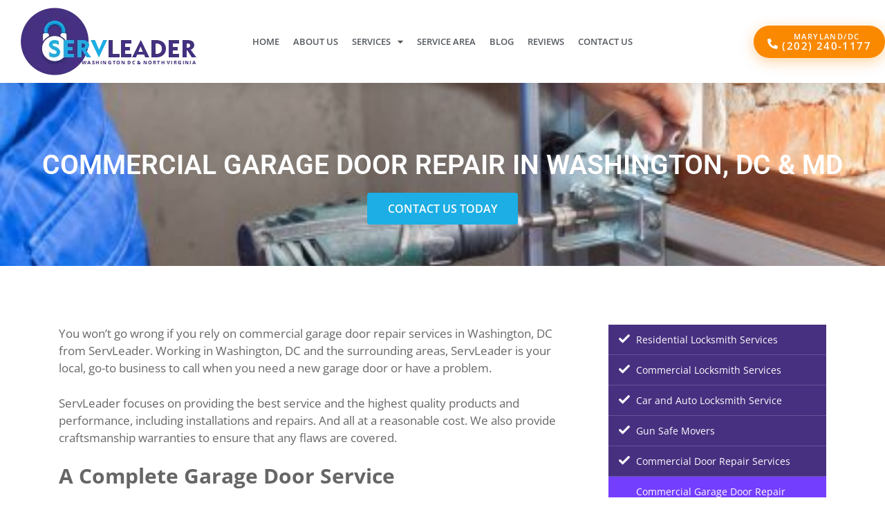

--- FILE ---
content_type: text/html; charset=UTF-8
request_url: https://servleader.com/garage-door-services/
body_size: 28163
content:
<!DOCTYPE html>
<html lang="en-US">
<head>
	<meta charset="UTF-8">
	<!-- Manifest added by SuperPWA - Progressive Web Apps Plugin For WordPress -->
<link rel="manifest" href="/superpwa-manifest.json">
<meta name="theme-color" content="#452f7f">
<!-- / SuperPWA.com -->
<meta name='robots' content='index, follow, max-image-preview:large, max-snippet:-1, max-video-preview:-1' />
	<style>img:is([sizes="auto" i], [sizes^="auto," i]) { contain-intrinsic-size: 3000px 1500px }</style>
	<meta name="viewport" content="width=device-width, initial-scale=1">
	<!-- This site is optimized with the Yoast SEO plugin v25.6 - https://yoast.com/wordpress/plugins/seo/ -->
	<title>Commercial Garage Door Repair in Washington, DC &amp; MD</title><link rel="preload" data-rocket-preload as="style" href="https://fonts.googleapis.com/css?family=Open%20Sans%3A300%2C300italic%2Cregular%2Citalic%2C600%2C600italic%2C700%2C700italic%2C800%2C800italic&#038;display=swap" /><link rel="stylesheet" href="https://fonts.googleapis.com/css?family=Open%20Sans%3A300%2C300italic%2Cregular%2Citalic%2C600%2C600italic%2C700%2C700italic%2C800%2C800italic&#038;display=swap" media="print" onload="this.media='all'" /><noscript><link rel="stylesheet" href="https://fonts.googleapis.com/css?family=Open%20Sans%3A300%2C300italic%2Cregular%2Citalic%2C600%2C600italic%2C700%2C700italic%2C800%2C800italic&#038;display=swap" /></noscript>
	<meta name="description" content="Commercial Garage Door Repair services in Washington DC, including Rockville, Bethesda, and all over the Maryland/DC region." />
	<link rel="canonical" href="https://servleader.com/garage-door-services/" />
	<meta property="og:locale" content="en_US" />
	<meta property="og:type" content="article" />
	<meta property="og:title" content="Commercial Garage Door Repair in Washington, DC &amp; MD" />
	<meta property="og:description" content="Commercial Garage Door Repair services in Washington DC, including Rockville, Bethesda, and all over the Maryland/DC region." />
	<meta property="og:url" content="https://servleader.com/garage-door-services/" />
	<meta property="og:site_name" content="DC Locksmith ServLeader" />
	<meta property="article:modified_time" content="2025-12-09T21:42:31+00:00" />
	<meta property="og:image" content="https://servleader.com/wp-content/uploads/2020/02/depositphotos_156644620-stock-photo-garage-doors-installation-worker-installing.jpg" />
	<meta property="og:image:width" content="450" />
	<meta property="og:image:height" content="300" />
	<meta property="og:image:type" content="image/jpeg" />
	<meta name="twitter:card" content="summary_large_image" />
	<meta name="twitter:label1" content="Est. reading time" />
	<meta name="twitter:data1" content="8 minutes" />
	<script type="application/ld+json" class="yoast-schema-graph">{"@context":"https://schema.org","@graph":[{"@type":"WebPage","@id":"https://servleader.com/garage-door-services/","url":"https://servleader.com/garage-door-services/","name":"Commercial Garage Door Repair in Washington, DC & MD","isPartOf":{"@id":"https://servleader.com/#website"},"primaryImageOfPage":{"@id":"https://servleader.com/garage-door-services/#primaryimage"},"image":{"@id":"https://servleader.com/garage-door-services/#primaryimage"},"thumbnailUrl":"https://servleader.com/wp-content/uploads/2020/02/depositphotos_156644620-stock-photo-garage-doors-installation-worker-installing.jpg","datePublished":"2020-02-22T02:30:45+00:00","dateModified":"2025-12-09T21:42:31+00:00","description":"Commercial Garage Door Repair services in Washington DC, including Rockville, Bethesda, and all over the Maryland/DC region.","breadcrumb":{"@id":"https://servleader.com/garage-door-services/#breadcrumb"},"inLanguage":"en-US","potentialAction":[{"@type":"ReadAction","target":["https://servleader.com/garage-door-services/"]}]},{"@type":"ImageObject","inLanguage":"en-US","@id":"https://servleader.com/garage-door-services/#primaryimage","url":"https://servleader.com/wp-content/uploads/2020/02/depositphotos_156644620-stock-photo-garage-doors-installation-worker-installing.jpg","contentUrl":"https://servleader.com/wp-content/uploads/2020/02/depositphotos_156644620-stock-photo-garage-doors-installation-worker-installing.jpg","width":450,"height":300,"caption":"locksmith services brandywine md"},{"@type":"BreadcrumbList","@id":"https://servleader.com/garage-door-services/#breadcrumb","itemListElement":[{"@type":"ListItem","position":1,"name":"Home","item":"https://servleader.com/"},{"@type":"ListItem","position":2,"name":"Commercial Garage Door Repair in Washington, DC &#038; MD"}]},{"@type":"WebSite","@id":"https://servleader.com/#website","url":"https://servleader.com/","name":"ServLeader | DC Locksmith Services","description":"Locksmith In Washington DC, North Virginia","publisher":{"@id":"https://servleader.com/#organization"},"potentialAction":[{"@type":"SearchAction","target":{"@type":"EntryPoint","urlTemplate":"https://servleader.com/?s={search_term_string}"},"query-input":{"@type":"PropertyValueSpecification","valueRequired":true,"valueName":"search_term_string"}}],"inLanguage":"en-US"},{"@type":"Organization","@id":"https://servleader.com/#organization","name":"servleader.com","url":"https://servleader.com/","logo":{"@type":"ImageObject","inLanguage":"en-US","@id":"https://servleader.com/#/schema/logo/image/","url":"https://servleader.com/wp-content/uploads/2022/03/mglocksmithdc-logo2-1.png","contentUrl":"https://servleader.com/wp-content/uploads/2022/03/mglocksmithdc-logo2-1.png","width":262,"height":100,"caption":"servleader.com"},"image":{"@id":"https://servleader.com/#/schema/logo/image/"}}]}</script>
	<!-- / Yoast SEO plugin. -->


<link rel='dns-prefetch' href='//www.googletagmanager.com' />
<link href='https://fonts.gstatic.com' crossorigin rel='preconnect' />
<link href='https://fonts.googleapis.com' crossorigin rel='preconnect' />

<style id='wp-emoji-styles-inline-css'>

	img.wp-smiley, img.emoji {
		display: inline !important;
		border: none !important;
		box-shadow: none !important;
		height: 1em !important;
		width: 1em !important;
		margin: 0 0.07em !important;
		vertical-align: -0.1em !important;
		background: none !important;
		padding: 0 !important;
	}
</style>
<style id='classic-theme-styles-inline-css'>
/*! This file is auto-generated */
.wp-block-button__link{color:#fff;background-color:#32373c;border-radius:9999px;box-shadow:none;text-decoration:none;padding:calc(.667em + 2px) calc(1.333em + 2px);font-size:1.125em}.wp-block-file__button{background:#32373c;color:#fff;text-decoration:none}
</style>
<style id='global-styles-inline-css'>
:root{--wp--preset--aspect-ratio--square: 1;--wp--preset--aspect-ratio--4-3: 4/3;--wp--preset--aspect-ratio--3-4: 3/4;--wp--preset--aspect-ratio--3-2: 3/2;--wp--preset--aspect-ratio--2-3: 2/3;--wp--preset--aspect-ratio--16-9: 16/9;--wp--preset--aspect-ratio--9-16: 9/16;--wp--preset--color--black: #000000;--wp--preset--color--cyan-bluish-gray: #abb8c3;--wp--preset--color--white: #ffffff;--wp--preset--color--pale-pink: #f78da7;--wp--preset--color--vivid-red: #cf2e2e;--wp--preset--color--luminous-vivid-orange: #ff6900;--wp--preset--color--luminous-vivid-amber: #fcb900;--wp--preset--color--light-green-cyan: #7bdcb5;--wp--preset--color--vivid-green-cyan: #00d084;--wp--preset--color--pale-cyan-blue: #8ed1fc;--wp--preset--color--vivid-cyan-blue: #0693e3;--wp--preset--color--vivid-purple: #9b51e0;--wp--preset--color--contrast: var(--contrast);--wp--preset--color--contrast-2: var(--contrast-2);--wp--preset--color--contrast-3: var(--contrast-3);--wp--preset--color--base: var(--base);--wp--preset--color--base-2: var(--base-2);--wp--preset--color--base-3: var(--base-3);--wp--preset--color--accent: var(--accent);--wp--preset--gradient--vivid-cyan-blue-to-vivid-purple: linear-gradient(135deg,rgba(6,147,227,1) 0%,rgb(155,81,224) 100%);--wp--preset--gradient--light-green-cyan-to-vivid-green-cyan: linear-gradient(135deg,rgb(122,220,180) 0%,rgb(0,208,130) 100%);--wp--preset--gradient--luminous-vivid-amber-to-luminous-vivid-orange: linear-gradient(135deg,rgba(252,185,0,1) 0%,rgba(255,105,0,1) 100%);--wp--preset--gradient--luminous-vivid-orange-to-vivid-red: linear-gradient(135deg,rgba(255,105,0,1) 0%,rgb(207,46,46) 100%);--wp--preset--gradient--very-light-gray-to-cyan-bluish-gray: linear-gradient(135deg,rgb(238,238,238) 0%,rgb(169,184,195) 100%);--wp--preset--gradient--cool-to-warm-spectrum: linear-gradient(135deg,rgb(74,234,220) 0%,rgb(151,120,209) 20%,rgb(207,42,186) 40%,rgb(238,44,130) 60%,rgb(251,105,98) 80%,rgb(254,248,76) 100%);--wp--preset--gradient--blush-light-purple: linear-gradient(135deg,rgb(255,206,236) 0%,rgb(152,150,240) 100%);--wp--preset--gradient--blush-bordeaux: linear-gradient(135deg,rgb(254,205,165) 0%,rgb(254,45,45) 50%,rgb(107,0,62) 100%);--wp--preset--gradient--luminous-dusk: linear-gradient(135deg,rgb(255,203,112) 0%,rgb(199,81,192) 50%,rgb(65,88,208) 100%);--wp--preset--gradient--pale-ocean: linear-gradient(135deg,rgb(255,245,203) 0%,rgb(182,227,212) 50%,rgb(51,167,181) 100%);--wp--preset--gradient--electric-grass: linear-gradient(135deg,rgb(202,248,128) 0%,rgb(113,206,126) 100%);--wp--preset--gradient--midnight: linear-gradient(135deg,rgb(2,3,129) 0%,rgb(40,116,252) 100%);--wp--preset--font-size--small: 13px;--wp--preset--font-size--medium: 20px;--wp--preset--font-size--large: 36px;--wp--preset--font-size--x-large: 42px;--wp--preset--spacing--20: 0.44rem;--wp--preset--spacing--30: 0.67rem;--wp--preset--spacing--40: 1rem;--wp--preset--spacing--50: 1.5rem;--wp--preset--spacing--60: 2.25rem;--wp--preset--spacing--70: 3.38rem;--wp--preset--spacing--80: 5.06rem;--wp--preset--shadow--natural: 6px 6px 9px rgba(0, 0, 0, 0.2);--wp--preset--shadow--deep: 12px 12px 50px rgba(0, 0, 0, 0.4);--wp--preset--shadow--sharp: 6px 6px 0px rgba(0, 0, 0, 0.2);--wp--preset--shadow--outlined: 6px 6px 0px -3px rgba(255, 255, 255, 1), 6px 6px rgba(0, 0, 0, 1);--wp--preset--shadow--crisp: 6px 6px 0px rgba(0, 0, 0, 1);}:where(.is-layout-flex){gap: 0.5em;}:where(.is-layout-grid){gap: 0.5em;}body .is-layout-flex{display: flex;}.is-layout-flex{flex-wrap: wrap;align-items: center;}.is-layout-flex > :is(*, div){margin: 0;}body .is-layout-grid{display: grid;}.is-layout-grid > :is(*, div){margin: 0;}:where(.wp-block-columns.is-layout-flex){gap: 2em;}:where(.wp-block-columns.is-layout-grid){gap: 2em;}:where(.wp-block-post-template.is-layout-flex){gap: 1.25em;}:where(.wp-block-post-template.is-layout-grid){gap: 1.25em;}.has-black-color{color: var(--wp--preset--color--black) !important;}.has-cyan-bluish-gray-color{color: var(--wp--preset--color--cyan-bluish-gray) !important;}.has-white-color{color: var(--wp--preset--color--white) !important;}.has-pale-pink-color{color: var(--wp--preset--color--pale-pink) !important;}.has-vivid-red-color{color: var(--wp--preset--color--vivid-red) !important;}.has-luminous-vivid-orange-color{color: var(--wp--preset--color--luminous-vivid-orange) !important;}.has-luminous-vivid-amber-color{color: var(--wp--preset--color--luminous-vivid-amber) !important;}.has-light-green-cyan-color{color: var(--wp--preset--color--light-green-cyan) !important;}.has-vivid-green-cyan-color{color: var(--wp--preset--color--vivid-green-cyan) !important;}.has-pale-cyan-blue-color{color: var(--wp--preset--color--pale-cyan-blue) !important;}.has-vivid-cyan-blue-color{color: var(--wp--preset--color--vivid-cyan-blue) !important;}.has-vivid-purple-color{color: var(--wp--preset--color--vivid-purple) !important;}.has-black-background-color{background-color: var(--wp--preset--color--black) !important;}.has-cyan-bluish-gray-background-color{background-color: var(--wp--preset--color--cyan-bluish-gray) !important;}.has-white-background-color{background-color: var(--wp--preset--color--white) !important;}.has-pale-pink-background-color{background-color: var(--wp--preset--color--pale-pink) !important;}.has-vivid-red-background-color{background-color: var(--wp--preset--color--vivid-red) !important;}.has-luminous-vivid-orange-background-color{background-color: var(--wp--preset--color--luminous-vivid-orange) !important;}.has-luminous-vivid-amber-background-color{background-color: var(--wp--preset--color--luminous-vivid-amber) !important;}.has-light-green-cyan-background-color{background-color: var(--wp--preset--color--light-green-cyan) !important;}.has-vivid-green-cyan-background-color{background-color: var(--wp--preset--color--vivid-green-cyan) !important;}.has-pale-cyan-blue-background-color{background-color: var(--wp--preset--color--pale-cyan-blue) !important;}.has-vivid-cyan-blue-background-color{background-color: var(--wp--preset--color--vivid-cyan-blue) !important;}.has-vivid-purple-background-color{background-color: var(--wp--preset--color--vivid-purple) !important;}.has-black-border-color{border-color: var(--wp--preset--color--black) !important;}.has-cyan-bluish-gray-border-color{border-color: var(--wp--preset--color--cyan-bluish-gray) !important;}.has-white-border-color{border-color: var(--wp--preset--color--white) !important;}.has-pale-pink-border-color{border-color: var(--wp--preset--color--pale-pink) !important;}.has-vivid-red-border-color{border-color: var(--wp--preset--color--vivid-red) !important;}.has-luminous-vivid-orange-border-color{border-color: var(--wp--preset--color--luminous-vivid-orange) !important;}.has-luminous-vivid-amber-border-color{border-color: var(--wp--preset--color--luminous-vivid-amber) !important;}.has-light-green-cyan-border-color{border-color: var(--wp--preset--color--light-green-cyan) !important;}.has-vivid-green-cyan-border-color{border-color: var(--wp--preset--color--vivid-green-cyan) !important;}.has-pale-cyan-blue-border-color{border-color: var(--wp--preset--color--pale-cyan-blue) !important;}.has-vivid-cyan-blue-border-color{border-color: var(--wp--preset--color--vivid-cyan-blue) !important;}.has-vivid-purple-border-color{border-color: var(--wp--preset--color--vivid-purple) !important;}.has-vivid-cyan-blue-to-vivid-purple-gradient-background{background: var(--wp--preset--gradient--vivid-cyan-blue-to-vivid-purple) !important;}.has-light-green-cyan-to-vivid-green-cyan-gradient-background{background: var(--wp--preset--gradient--light-green-cyan-to-vivid-green-cyan) !important;}.has-luminous-vivid-amber-to-luminous-vivid-orange-gradient-background{background: var(--wp--preset--gradient--luminous-vivid-amber-to-luminous-vivid-orange) !important;}.has-luminous-vivid-orange-to-vivid-red-gradient-background{background: var(--wp--preset--gradient--luminous-vivid-orange-to-vivid-red) !important;}.has-very-light-gray-to-cyan-bluish-gray-gradient-background{background: var(--wp--preset--gradient--very-light-gray-to-cyan-bluish-gray) !important;}.has-cool-to-warm-spectrum-gradient-background{background: var(--wp--preset--gradient--cool-to-warm-spectrum) !important;}.has-blush-light-purple-gradient-background{background: var(--wp--preset--gradient--blush-light-purple) !important;}.has-blush-bordeaux-gradient-background{background: var(--wp--preset--gradient--blush-bordeaux) !important;}.has-luminous-dusk-gradient-background{background: var(--wp--preset--gradient--luminous-dusk) !important;}.has-pale-ocean-gradient-background{background: var(--wp--preset--gradient--pale-ocean) !important;}.has-electric-grass-gradient-background{background: var(--wp--preset--gradient--electric-grass) !important;}.has-midnight-gradient-background{background: var(--wp--preset--gradient--midnight) !important;}.has-small-font-size{font-size: var(--wp--preset--font-size--small) !important;}.has-medium-font-size{font-size: var(--wp--preset--font-size--medium) !important;}.has-large-font-size{font-size: var(--wp--preset--font-size--large) !important;}.has-x-large-font-size{font-size: var(--wp--preset--font-size--x-large) !important;}
:where(.wp-block-post-template.is-layout-flex){gap: 1.25em;}:where(.wp-block-post-template.is-layout-grid){gap: 1.25em;}
:where(.wp-block-columns.is-layout-flex){gap: 2em;}:where(.wp-block-columns.is-layout-grid){gap: 2em;}
:root :where(.wp-block-pullquote){font-size: 1.5em;line-height: 1.6;}
</style>
<link data-minify="1" rel='stylesheet' id='reviewx-store-front-font-css-css' href='https://servleader.com/wp-content/cache/min/1/wp-content/plugins/reviewx/resources/assets/font.css?ver=1759187480' media='all' />
<link data-minify="1" rel='stylesheet' id='reviewx-store-front-icon-font-css-css' href='https://servleader.com/wp-content/cache/min/1/wp-content/plugins/reviewx/resources/assets/icon.font.css?ver=1759187480' media='all' />
<link data-minify="1" rel='stylesheet' id='reviewx-store-front-css-css' href='https://servleader.com/wp-content/cache/min/1/wp-content/plugins/reviewx/resources/assets/widget.css?ver=1759187480' media='all' />
<link rel='stylesheet' id='generate-style-grid-css' href='https://servleader.com/wp-content/themes/generatepress/assets/css/unsemantic-grid.min.css?ver=3.6.0' media='all' />
<link rel='stylesheet' id='generate-style-css' href='https://servleader.com/wp-content/themes/generatepress/assets/css/style.min.css?ver=3.6.0' media='all' />
<style id='generate-style-inline-css'>
.generate-page-header, .page-header-image, .page-header-image-single {display:none}
body{background-color:#efefef;color:#3a3a3a;}a{color:#1e73be;}a:hover, a:focus, a:active{color:#000000;}body .grid-container{max-width:2000px;}.wp-block-group__inner-container{max-width:2000px;margin-left:auto;margin-right:auto;}:root{--contrast:#222222;--contrast-2:#575760;--contrast-3:#b2b2be;--base:#f0f0f0;--base-2:#f7f8f9;--base-3:#ffffff;--accent:#1e73be;}:root .has-contrast-color{color:var(--contrast);}:root .has-contrast-background-color{background-color:var(--contrast);}:root .has-contrast-2-color{color:var(--contrast-2);}:root .has-contrast-2-background-color{background-color:var(--contrast-2);}:root .has-contrast-3-color{color:var(--contrast-3);}:root .has-contrast-3-background-color{background-color:var(--contrast-3);}:root .has-base-color{color:var(--base);}:root .has-base-background-color{background-color:var(--base);}:root .has-base-2-color{color:var(--base-2);}:root .has-base-2-background-color{background-color:var(--base-2);}:root .has-base-3-color{color:var(--base-3);}:root .has-base-3-background-color{background-color:var(--base-3);}:root .has-accent-color{color:var(--accent);}:root .has-accent-background-color{background-color:var(--accent);}body, button, input, select, textarea{font-family:"Open Sans", sans-serif;}body{line-height:1.5;}.entry-content > [class*="wp-block-"]:not(:last-child):not(.wp-block-heading){margin-bottom:1.5em;}.main-title{font-size:45px;}.main-navigation .main-nav ul ul li a{font-size:14px;}.sidebar .widget, .footer-widgets .widget{font-size:17px;}h1{font-weight:300;font-size:40px;}h2{font-weight:300;font-size:30px;}h3{font-size:20px;}h4{font-size:inherit;}h5{font-size:inherit;}@media (max-width:768px){.main-title{font-size:30px;}h1{font-size:30px;}h2{font-size:25px;}}.top-bar{background-color:#636363;color:#ffffff;}.top-bar a{color:#ffffff;}.top-bar a:hover{color:#303030;}.site-header{background-color:#ffffff;color:#3a3a3a;}.site-header a{color:#3a3a3a;}.main-title a,.main-title a:hover{color:#222222;}.site-description{color:#757575;}.main-navigation,.main-navigation ul ul{background-color:#222222;}.main-navigation .main-nav ul li a, .main-navigation .menu-toggle, .main-navigation .menu-bar-items{color:#ffffff;}.main-navigation .main-nav ul li:not([class*="current-menu-"]):hover > a, .main-navigation .main-nav ul li:not([class*="current-menu-"]):focus > a, .main-navigation .main-nav ul li.sfHover:not([class*="current-menu-"]) > a, .main-navigation .menu-bar-item:hover > a, .main-navigation .menu-bar-item.sfHover > a{color:#ffffff;background-color:#3f3f3f;}button.menu-toggle:hover,button.menu-toggle:focus,.main-navigation .mobile-bar-items a,.main-navigation .mobile-bar-items a:hover,.main-navigation .mobile-bar-items a:focus{color:#ffffff;}.main-navigation .main-nav ul li[class*="current-menu-"] > a{color:#ffffff;background-color:#3f3f3f;}.navigation-search input[type="search"],.navigation-search input[type="search"]:active, .navigation-search input[type="search"]:focus, .main-navigation .main-nav ul li.search-item.active > a, .main-navigation .menu-bar-items .search-item.active > a{color:#ffffff;background-color:#3f3f3f;}.main-navigation ul ul{background-color:#3f3f3f;}.main-navigation .main-nav ul ul li a{color:#ffffff;}.main-navigation .main-nav ul ul li:not([class*="current-menu-"]):hover > a,.main-navigation .main-nav ul ul li:not([class*="current-menu-"]):focus > a, .main-navigation .main-nav ul ul li.sfHover:not([class*="current-menu-"]) > a{color:#ffffff;background-color:#4f4f4f;}.main-navigation .main-nav ul ul li[class*="current-menu-"] > a{color:#ffffff;background-color:#4f4f4f;}.separate-containers .inside-article, .separate-containers .comments-area, .separate-containers .page-header, .one-container .container, .separate-containers .paging-navigation, .inside-page-header{background-color:#ffffff;}.entry-meta{color:#595959;}.entry-meta a{color:#595959;}.entry-meta a:hover{color:#1e73be;}.sidebar .widget{background-color:#ffffff;}.sidebar .widget .widget-title{color:#000000;}.footer-widgets{background-color:#ffffff;}.footer-widgets .widget-title{color:#000000;}.site-info{color:#ffffff;background-color:#222222;}.site-info a{color:#ffffff;}.site-info a:hover{color:#606060;}.footer-bar .widget_nav_menu .current-menu-item a{color:#606060;}input[type="text"],input[type="email"],input[type="url"],input[type="password"],input[type="search"],input[type="tel"],input[type="number"],textarea,select{color:#666666;background-color:#fafafa;border-color:#cccccc;}input[type="text"]:focus,input[type="email"]:focus,input[type="url"]:focus,input[type="password"]:focus,input[type="search"]:focus,input[type="tel"]:focus,input[type="number"]:focus,textarea:focus,select:focus{color:#666666;background-color:#ffffff;border-color:#bfbfbf;}button,html input[type="button"],input[type="reset"],input[type="submit"],a.button,a.wp-block-button__link:not(.has-background){color:#ffffff;background-color:#666666;}button:hover,html input[type="button"]:hover,input[type="reset"]:hover,input[type="submit"]:hover,a.button:hover,button:focus,html input[type="button"]:focus,input[type="reset"]:focus,input[type="submit"]:focus,a.button:focus,a.wp-block-button__link:not(.has-background):active,a.wp-block-button__link:not(.has-background):focus,a.wp-block-button__link:not(.has-background):hover{color:#ffffff;background-color:#3f3f3f;}a.generate-back-to-top{background-color:rgba( 0,0,0,0.4 );color:#ffffff;}a.generate-back-to-top:hover,a.generate-back-to-top:focus{background-color:rgba( 0,0,0,0.6 );color:#ffffff;}:root{--gp-search-modal-bg-color:var(--base-3);--gp-search-modal-text-color:var(--contrast);--gp-search-modal-overlay-bg-color:rgba(0,0,0,0.2);}@media (max-width:768px){.main-navigation .menu-bar-item:hover > a, .main-navigation .menu-bar-item.sfHover > a{background:none;color:#ffffff;}}.inside-top-bar{padding:10px;}.inside-header{padding:40px;}.site-main .wp-block-group__inner-container{padding:40px;}.entry-content .alignwide, body:not(.no-sidebar) .entry-content .alignfull{margin-left:-40px;width:calc(100% + 80px);max-width:calc(100% + 80px);}.rtl .menu-item-has-children .dropdown-menu-toggle{padding-left:20px;}.rtl .main-navigation .main-nav ul li.menu-item-has-children > a{padding-right:20px;}.site-info{padding:20px;}@media (max-width:768px){.separate-containers .inside-article, .separate-containers .comments-area, .separate-containers .page-header, .separate-containers .paging-navigation, .one-container .site-content, .inside-page-header{padding:30px;}.site-main .wp-block-group__inner-container{padding:30px;}.site-info{padding-right:10px;padding-left:10px;}.entry-content .alignwide, body:not(.no-sidebar) .entry-content .alignfull{margin-left:-30px;width:calc(100% + 60px);max-width:calc(100% + 60px);}}.one-container .sidebar .widget{padding:0px;}@media (max-width:768px){.main-navigation .menu-toggle,.main-navigation .mobile-bar-items,.sidebar-nav-mobile:not(#sticky-placeholder){display:block;}.main-navigation ul,.gen-sidebar-nav{display:none;}[class*="nav-float-"] .site-header .inside-header > *{float:none;clear:both;}}
</style>
<link rel='stylesheet' id='generate-mobile-style-css' href='https://servleader.com/wp-content/themes/generatepress/assets/css/mobile.min.css?ver=3.6.0' media='all' />
<link data-minify="1" rel='stylesheet' id='generate-font-icons-css' href='https://servleader.com/wp-content/cache/min/1/wp-content/themes/generatepress/assets/css/components/font-icons.min.css?ver=1759187480' media='all' />
<link data-minify="1" rel='stylesheet' id='font-awesome-css' href='https://servleader.com/wp-content/cache/min/1/wp-content/plugins/elementor/assets/lib/font-awesome/css/font-awesome.min.css?ver=1759187480' media='all' />
<link rel='stylesheet' id='elementor-frontend-css' href='https://servleader.com/wp-content/plugins/elementor/assets/css/frontend.min.css?ver=3.30.4' media='all' />
<style id='elementor-frontend-inline-css'>
.elementor-55 .elementor-element.elementor-element-2519756:not(.elementor-motion-effects-element-type-background), .elementor-55 .elementor-element.elementor-element-2519756 > .elementor-motion-effects-container > .elementor-motion-effects-layer{background-image:url("https://servleader.com/wp-content/uploads/2020/02/depositphotos_156644620-stock-photo-garage-doors-installation-worker-installing.jpg");}
</style>
<link rel='stylesheet' id='widget-image-css' href='https://servleader.com/wp-content/plugins/elementor/assets/css/widget-image.min.css?ver=3.30.4' media='all' />
<link rel='stylesheet' id='widget-nav-menu-css' href='https://servleader.com/wp-content/plugins/elementor-pro/assets/css/widget-nav-menu.min.css?ver=3.30.1' media='all' />
<link rel='stylesheet' id='e-sticky-css' href='https://servleader.com/wp-content/plugins/elementor-pro/assets/css/modules/sticky.min.css?ver=3.30.1' media='all' />
<link rel='stylesheet' id='widget-social-icons-css' href='https://servleader.com/wp-content/plugins/elementor/assets/css/widget-social-icons.min.css?ver=3.30.4' media='all' />
<link rel='stylesheet' id='e-apple-webkit-css' href='https://servleader.com/wp-content/plugins/elementor/assets/css/conditionals/apple-webkit.min.css?ver=3.30.4' media='all' />
<link rel='stylesheet' id='widget-icon-list-css' href='https://servleader.com/wp-content/plugins/elementor/assets/css/widget-icon-list.min.css?ver=3.30.4' media='all' />
<link rel='stylesheet' id='widget-heading-css' href='https://servleader.com/wp-content/plugins/elementor/assets/css/widget-heading.min.css?ver=3.30.4' media='all' />
<link rel='stylesheet' id='eael-general-css' href='https://servleader.com/wp-content/plugins/essential-addons-for-elementor-lite/assets/front-end/css/view/general.min.css?ver=6.2.2' media='all' />
<link data-minify="1" rel='stylesheet' id='eael-55-css' href='https://servleader.com/wp-content/cache/min/1/wp-content/uploads/essential-addons-elementor/eael-55.css?ver=1759193593' media='all' />
<link data-minify="1" rel='stylesheet' id='elementor-icons-css' href='https://servleader.com/wp-content/cache/min/1/wp-content/plugins/elementor/assets/lib/eicons/css/elementor-icons.min.css?ver=1759187480' media='all' />
<style id='elementor-icons-inline-css'>

		.elementor-add-new-section .elementor-add-templately-promo-button{
            background-color: #5d4fff;
            background-image: url(https://servleader.com/wp-content/plugins/essential-addons-for-elementor-lite/assets/admin/images/templately/logo-icon.svg);
            background-repeat: no-repeat;
            background-position: center center;
            position: relative;
        }
        
		.elementor-add-new-section .elementor-add-templately-promo-button > i{
            height: 12px;
        }
        
        body .elementor-add-new-section .elementor-add-section-area-button {
            margin-left: 0;
        }

		.elementor-add-new-section .elementor-add-templately-promo-button{
            background-color: #5d4fff;
            background-image: url(https://servleader.com/wp-content/plugins/essential-addons-for-elementor-lite/assets/admin/images/templately/logo-icon.svg);
            background-repeat: no-repeat;
            background-position: center center;
            position: relative;
        }
        
		.elementor-add-new-section .elementor-add-templately-promo-button > i{
            height: 12px;
        }
        
        body .elementor-add-new-section .elementor-add-section-area-button {
            margin-left: 0;
        }
</style>
<link rel='stylesheet' id='elementor-post-22-css' href='https://servleader.com/wp-content/uploads/elementor/css/post-22.css?ver=1754571520' media='all' />
<link data-minify="1" rel='stylesheet' id='font-awesome-5-all-css' href='https://servleader.com/wp-content/cache/min/1/wp-content/plugins/elementor/assets/lib/font-awesome/css/all.min.css?ver=1759187480' media='all' />
<link rel='stylesheet' id='font-awesome-4-shim-css' href='https://servleader.com/wp-content/plugins/elementor/assets/lib/font-awesome/css/v4-shims.min.css?ver=3.30.4' media='all' />
<link data-minify="1" rel='stylesheet' id='swiper-css' href='https://servleader.com/wp-content/cache/min/1/wp-content/plugins/elementor/assets/lib/swiper/v8/css/swiper.min.css?ver=1759187485' media='all' />
<link rel='stylesheet' id='e-swiper-css' href='https://servleader.com/wp-content/plugins/elementor/assets/css/conditionals/e-swiper.min.css?ver=3.30.4' media='all' />
<link rel='stylesheet' id='widget-media-carousel-css' href='https://servleader.com/wp-content/plugins/elementor-pro/assets/css/widget-media-carousel.min.css?ver=3.30.1' media='all' />
<link rel='stylesheet' id='widget-carousel-module-base-css' href='https://servleader.com/wp-content/plugins/elementor-pro/assets/css/widget-carousel-module-base.min.css?ver=3.30.1' media='all' />
<link rel='stylesheet' id='elementor-post-55-css' href='https://servleader.com/wp-content/uploads/elementor/css/post-55.css?ver=1754571787' media='all' />
<link data-minify="1" rel='stylesheet' id='fluentform-elementor-widget-css' href='https://servleader.com/wp-content/cache/min/1/wp-content/plugins/fluentform/assets/css/fluent-forms-elementor-widget.css?ver=1759187480' media='all' />
<link rel='stylesheet' id='elementor-post-238-css' href='https://servleader.com/wp-content/uploads/elementor/css/post-238.css?ver=1754571521' media='all' />
<link rel='stylesheet' id='elementor-post-250-css' href='https://servleader.com/wp-content/uploads/elementor/css/post-250.css?ver=1758643300' media='all' />
<link rel='stylesheet' id='generate-blog-images-css' href='https://servleader.com/wp-content/plugins/gp-premium/blog/functions/css/featured-images.min.css?ver=2.5.5' media='all' />
<link data-minify="1" rel='stylesheet' id='elementor-gf-local-roboto-css' href='https://servleader.com/wp-content/cache/min/1/wp-content/uploads/elementor/google-fonts/css/roboto.css?ver=1759187480' media='all' />
<link data-minify="1" rel='stylesheet' id='elementor-gf-local-robotoslab-css' href='https://servleader.com/wp-content/cache/min/1/wp-content/uploads/elementor/google-fonts/css/robotoslab.css?ver=1759187480' media='all' />
<link data-minify="1" rel='stylesheet' id='elementor-gf-local-opensans-css' href='https://servleader.com/wp-content/cache/min/1/wp-content/uploads/elementor/google-fonts/css/opensans.css?ver=1759187480' media='all' />
<link rel='stylesheet' id='elementor-icons-shared-0-css' href='https://servleader.com/wp-content/plugins/elementor/assets/lib/font-awesome/css/fontawesome.min.css?ver=5.15.3' media='all' />
<link data-minify="1" rel='stylesheet' id='elementor-icons-fa-solid-css' href='https://servleader.com/wp-content/cache/min/1/wp-content/plugins/elementor/assets/lib/font-awesome/css/solid.min.css?ver=1759187480' media='all' />
<link data-minify="1" rel='stylesheet' id='elementor-icons-fa-brands-css' href='https://servleader.com/wp-content/cache/min/1/wp-content/plugins/elementor/assets/lib/font-awesome/css/brands.min.css?ver=1759187480' media='all' />
<script src="https://servleader.com/wp-includes/js/jquery/jquery.min.js?ver=3.7.1" id="jquery-core-js" data-rocket-defer defer></script>
<script src="https://servleader.com/wp-includes/js/jquery/jquery-migrate.min.js?ver=3.4.1" id="jquery-migrate-js" data-rocket-defer defer></script>
<script src="https://servleader.com/wp-content/plugins/elementor/assets/lib/font-awesome/js/v4-shims.min.js?ver=3.30.4" id="font-awesome-4-shim-js" data-rocket-defer defer></script>

<!-- Google tag (gtag.js) snippet added by Site Kit -->
<!-- Google Analytics snippet added by Site Kit -->
<script src="https://www.googletagmanager.com/gtag/js?id=G-165WTG5G0X" id="google_gtagjs-js" async></script>
<script id="google_gtagjs-js-after">
window.dataLayer = window.dataLayer || [];function gtag(){dataLayer.push(arguments);}
gtag("set","linker",{"domains":["servleader.com"]});
gtag("js", new Date());
gtag("set", "developer_id.dZTNiMT", true);
gtag("config", "G-165WTG5G0X");
</script>
<link rel="https://api.w.org/" href="https://servleader.com/wp-json/" /><link rel="alternate" title="JSON" type="application/json" href="https://servleader.com/wp-json/wp/v2/pages/55" /><link rel="EditURI" type="application/rsd+xml" title="RSD" href="https://servleader.com/xmlrpc.php?rsd" />
<meta name="generator" content="WordPress 6.8.3" />
<link rel='shortlink' href='https://servleader.com/?p=55' />
<link rel="alternate" title="oEmbed (JSON)" type="application/json+oembed" href="https://servleader.com/wp-json/oembed/1.0/embed?url=https%3A%2F%2Fservleader.com%2Fgarage-door-services%2F" />
<link rel="alternate" title="oEmbed (XML)" type="text/xml+oembed" href="https://servleader.com/wp-json/oembed/1.0/embed?url=https%3A%2F%2Fservleader.com%2Fgarage-door-services%2F&#038;format=xml" />
<meta name="generator" content="Site Kit by Google 1.158.0" /><script defer data-domain="servleader.com" src="https://plausible.site/js/script.js"></script>
<meta name="google-site-verification" content="QeyJ1G1-kKRosIlng1Sd5AhsKjTgm31rxGStRm3tVs4" />
<script type="application/ld+json">{"@context":"https:\/\/schema.org\/"}</script><meta name="generator" content="Elementor 3.30.4; features: additional_custom_breakpoints; settings: css_print_method-external, google_font-enabled, font_display-auto">
<!-- Google tag (gtag.js) -->
<script async src="https://www.googletagmanager.com/gtag/js?id=G-C24GS5XYTT"></script>
<script>
  window.dataLayer = window.dataLayer || [];
  function gtag(){dataLayer.push(arguments);}
  gtag('js', new Date());

  gtag('config', 'G-C24GS5XYTT');
</script>
<style>.recentcomments a{display:inline !important;padding:0 !important;margin:0 !important;}</style>			<style>
				.e-con.e-parent:nth-of-type(n+4):not(.e-lazyloaded):not(.e-no-lazyload),
				.e-con.e-parent:nth-of-type(n+4):not(.e-lazyloaded):not(.e-no-lazyload) * {
					background-image: none !important;
				}
				@media screen and (max-height: 1024px) {
					.e-con.e-parent:nth-of-type(n+3):not(.e-lazyloaded):not(.e-no-lazyload),
					.e-con.e-parent:nth-of-type(n+3):not(.e-lazyloaded):not(.e-no-lazyload) * {
						background-image: none !important;
					}
				}
				@media screen and (max-height: 640px) {
					.e-con.e-parent:nth-of-type(n+2):not(.e-lazyloaded):not(.e-no-lazyload),
					.e-con.e-parent:nth-of-type(n+2):not(.e-lazyloaded):not(.e-no-lazyload) * {
						background-image: none !important;
					}
				}
			</style>
			<link rel="icon" href="https://servleader.com/wp-content/uploads/2020/02/cropped-favicon-2-32x32.png" sizes="32x32" />
<link rel="icon" href="https://servleader.com/wp-content/uploads/2020/02/cropped-favicon-2-192x192.png" sizes="192x192" />
<link rel="apple-touch-icon" href="https://servleader.com/wp-content/uploads/2020/02/cropped-favicon-2-180x180.png" />
<meta name="msapplication-TileImage" content="https://servleader.com/wp-content/uploads/2020/02/cropped-favicon-2-270x270.png" />
		<style id="wp-custom-css">
			.home-services .elementor-widget-text-editor{
	min-height: 120px;
	max-width: 90%;
}

.single-post-hero{
	background-size: cover;
	background-position: center center;
	Background-attachment: fixed;
}

.form-radio
.elementor-field-type-radio
.elementor-field-subgroup
.elementor-field-option label{
    font-size: 13px;
    color: #fff;
}
div.featured-image.page-header-image.grid-container.grid-parent {

display:none;

}		</style>
		<noscript><style id="rocket-lazyload-nojs-css">.rll-youtube-player, [data-lazy-src]{display:none !important;}</style></noscript>	<meta name="google-site-verification" content="QeyJ1G1-kKRosIlng1Sd5AhsKjTgm31rxGStRm3tVs4" />
<meta name="generator" content="WP Rocket 3.18.3" data-wpr-features="wpr_defer_js wpr_minify_js wpr_lazyload_images wpr_lazyload_iframes wpr_minify_css wpr_preload_links wpr_desktop" /></head>

<body class="wp-singular page-template page-template-elementor_header_footer page page-id-55 wp-custom-logo wp-embed-responsive wp-theme-generatepress post-image-aligned-center right-sidebar nav-below-header separate-containers fluid-header active-footer-widgets-3 nav-aligned-left header-aligned-left dropdown-hover elementor-default elementor-template-full-width elementor-kit-22 elementor-page elementor-page-55 full-width-content" itemtype="https://schema.org/WebPage" itemscope>
	<script>
document.addEventListener('DOMContentLoaded', function() {
  // Get all the links on the page
  const links = document.querySelectorAll('a');

  // Loop through each link
  links.forEach(link => {
    // Check if the link points to the current page
    if (link.href === window.location.href) {
      // Remove the href attribute
      link.removeAttribute('href');
    }
  });
});
</script>

<a class="screen-reader-text skip-link" href="#content" title="Skip to content">Skip to content</a>		<div data-rocket-location-hash="733b50ee78f5e10afec157113b8c11a7" data-elementor-type="header" data-elementor-id="238" class="elementor elementor-238 elementor-location-header" data-elementor-post-type="elementor_library">
					<header class="elementor-section elementor-top-section elementor-element elementor-element-1c66d02a elementor-section-content-middle elementor-section-boxed elementor-section-height-default elementor-section-height-default" data-id="1c66d02a" data-element_type="section" id="header" data-settings="{&quot;background_background&quot;:&quot;classic&quot;,&quot;sticky&quot;:&quot;top&quot;,&quot;sticky_on&quot;:[&quot;desktop&quot;,&quot;tablet&quot;,&quot;mobile&quot;],&quot;sticky_offset&quot;:0,&quot;sticky_effects_offset&quot;:0,&quot;sticky_anchor_link_offset&quot;:0}">
						<div data-rocket-location-hash="0b3376bad69c5a64f5d59c7096455786" class="elementor-container elementor-column-gap-no">
					<div class="elementor-column elementor-col-25 elementor-top-column elementor-element elementor-element-32a904c9" data-id="32a904c9" data-element_type="column">
			<div class="elementor-widget-wrap elementor-element-populated">
						<div class="elementor-element elementor-element-14023f6 elementor-widget elementor-widget-image" data-id="14023f6" data-element_type="widget" data-widget_type="image.default">
				<div class="elementor-widget-container">
																<a href="https://servleader.com">
							<picture class="attachment-full size-full wp-image-412">
<source type="image/webp" data-lazy-srcset="https://servleader.com/wp-content/uploads/2022/03/mglocksmithdc-logo2-1.png.webp"/>
<img width="262" height="100" src="data:image/svg+xml,%3Csvg%20xmlns='http://www.w3.org/2000/svg'%20viewBox='0%200%20262%20100'%3E%3C/svg%3E" alt="ServLeader Logo" data-lazy-src="https://servleader.com/wp-content/uploads/2022/03/mglocksmithdc-logo2-1.png"/><noscript><img width="262" height="100" src="https://servleader.com/wp-content/uploads/2022/03/mglocksmithdc-logo2-1.png" alt="ServLeader Logo"/></noscript>
</picture>
								</a>
															</div>
				</div>
					</div>
		</div>
				<div class="elementor-column elementor-col-50 elementor-top-column elementor-element elementor-element-4ffc1ae7" data-id="4ffc1ae7" data-element_type="column">
			<div class="elementor-widget-wrap elementor-element-populated">
						<div class="elementor-element elementor-element-1263fe0f elementor-nav-menu__align-center elementor-nav-menu--stretch elementor-nav-menu__text-align-center elementor-nav-menu--dropdown-tablet elementor-nav-menu--toggle elementor-nav-menu--burger elementor-widget elementor-widget-nav-menu" data-id="1263fe0f" data-element_type="widget" data-settings="{&quot;full_width&quot;:&quot;stretch&quot;,&quot;layout&quot;:&quot;horizontal&quot;,&quot;submenu_icon&quot;:{&quot;value&quot;:&quot;&lt;i class=\&quot;fas fa-caret-down\&quot;&gt;&lt;\/i&gt;&quot;,&quot;library&quot;:&quot;fa-solid&quot;},&quot;toggle&quot;:&quot;burger&quot;}" data-widget_type="nav-menu.default">
				<div class="elementor-widget-container">
								<nav aria-label="Menu" class="elementor-nav-menu--main elementor-nav-menu__container elementor-nav-menu--layout-horizontal e--pointer-none">
				<ul id="menu-1-1263fe0f" class="elementor-nav-menu"><li class="menu-item menu-item-type-post_type menu-item-object-page menu-item-home menu-item-45"><a href="https://servleader.com/" class="elementor-item">Home</a></li>
<li class="menu-item menu-item-type-post_type menu-item-object-page menu-item-71"><a href="https://servleader.com/about-us/" class="elementor-item">About Us</a></li>
<li class="menu-item menu-item-type-post_type menu-item-object-page current-menu-ancestor current-menu-parent current_page_parent current_page_ancestor menu-item-has-children menu-item-72"><a href="https://servleader.com/services/" class="elementor-item">Services</a>
<ul class="sub-menu elementor-nav-menu--dropdown">
	<li class="menu-item menu-item-type-post_type menu-item-object-page menu-item-880"><a href="https://servleader.com/residential-locksmith/" class="elementor-sub-item">Residential Locksmith</a></li>
	<li class="menu-item menu-item-type-post_type menu-item-object-page menu-item-76"><a href="https://servleader.com/commercial-locksmith/" class="elementor-sub-item">Commercial Locksmith</a></li>
	<li class="menu-item menu-item-type-post_type menu-item-object-page menu-item-77"><a href="https://servleader.com/car-locksmith/" class="elementor-sub-item">Automotive Services</a></li>
	<li class="menu-item menu-item-type-post_type menu-item-object-page menu-item-1204"><a href="https://servleader.com/safe-locksmith/" class="elementor-sub-item">Safe Locksmith</a></li>
	<li class="menu-item menu-item-type-post_type menu-item-object-page menu-item-78"><a href="https://servleader.com/gun-safe-moving/" class="elementor-sub-item">Safe Moving</a></li>
	<li class="menu-item menu-item-type-post_type menu-item-object-page menu-item-79"><a href="https://servleader.com/commercial-door-repair/" class="elementor-sub-item">Commercial Door Repair Services</a></li>
	<li class="menu-item menu-item-type-post_type menu-item-object-page current-menu-item page_item page-item-55 current_page_item menu-item-80"><a href="https://servleader.com/garage-door-services/" aria-current="page" class="elementor-sub-item elementor-item-active">Commercial Garage Door Repair in Washington, DC &#038; MD</a></li>
	<li class="menu-item menu-item-type-post_type menu-item-object-page menu-item-81"><a href="https://servleader.com/security-systems/" class="elementor-sub-item">Security Systems</a></li>
	<li class="menu-item menu-item-type-post_type menu-item-object-page menu-item-82"><a href="https://servleader.com/specialty-locks/" class="elementor-sub-item">High Security Locks</a></li>
	<li class="menu-item menu-item-type-post_type menu-item-object-page menu-item-83"><a href="https://servleader.com/gsa-locksmith/" class="elementor-sub-item">GSA Locksmith &#8211; Washington DC</a></li>
</ul>
</li>
<li class="menu-item menu-item-type-post_type menu-item-object-page menu-item-5957"><a href="https://servleader.com/service-area/" class="elementor-item">Service Area</a></li>
<li class="menu-item menu-item-type-post_type menu-item-object-page menu-item-73"><a href="https://servleader.com/blog/" class="elementor-item">Blog</a></li>
<li class="menu-item menu-item-type-post_type menu-item-object-page menu-item-6999"><a href="https://servleader.com/reviews/" class="elementor-item">Reviews</a></li>
<li class="menu-item menu-item-type-post_type menu-item-object-page menu-item-74"><a href="https://servleader.com/contact/" class="elementor-item">Contact Us</a></li>
</ul>			</nav>
					<div class="elementor-menu-toggle" role="button" tabindex="0" aria-label="Menu Toggle" aria-expanded="false">
			<i aria-hidden="true" role="presentation" class="elementor-menu-toggle__icon--open eicon-menu-bar"></i><i aria-hidden="true" role="presentation" class="elementor-menu-toggle__icon--close eicon-close"></i>		</div>
					<nav class="elementor-nav-menu--dropdown elementor-nav-menu__container" aria-hidden="true">
				<ul id="menu-2-1263fe0f" class="elementor-nav-menu"><li class="menu-item menu-item-type-post_type menu-item-object-page menu-item-home menu-item-45"><a href="https://servleader.com/" class="elementor-item" tabindex="-1">Home</a></li>
<li class="menu-item menu-item-type-post_type menu-item-object-page menu-item-71"><a href="https://servleader.com/about-us/" class="elementor-item" tabindex="-1">About Us</a></li>
<li class="menu-item menu-item-type-post_type menu-item-object-page current-menu-ancestor current-menu-parent current_page_parent current_page_ancestor menu-item-has-children menu-item-72"><a href="https://servleader.com/services/" class="elementor-item" tabindex="-1">Services</a>
<ul class="sub-menu elementor-nav-menu--dropdown">
	<li class="menu-item menu-item-type-post_type menu-item-object-page menu-item-880"><a href="https://servleader.com/residential-locksmith/" class="elementor-sub-item" tabindex="-1">Residential Locksmith</a></li>
	<li class="menu-item menu-item-type-post_type menu-item-object-page menu-item-76"><a href="https://servleader.com/commercial-locksmith/" class="elementor-sub-item" tabindex="-1">Commercial Locksmith</a></li>
	<li class="menu-item menu-item-type-post_type menu-item-object-page menu-item-77"><a href="https://servleader.com/car-locksmith/" class="elementor-sub-item" tabindex="-1">Automotive Services</a></li>
	<li class="menu-item menu-item-type-post_type menu-item-object-page menu-item-1204"><a href="https://servleader.com/safe-locksmith/" class="elementor-sub-item" tabindex="-1">Safe Locksmith</a></li>
	<li class="menu-item menu-item-type-post_type menu-item-object-page menu-item-78"><a href="https://servleader.com/gun-safe-moving/" class="elementor-sub-item" tabindex="-1">Safe Moving</a></li>
	<li class="menu-item menu-item-type-post_type menu-item-object-page menu-item-79"><a href="https://servleader.com/commercial-door-repair/" class="elementor-sub-item" tabindex="-1">Commercial Door Repair Services</a></li>
	<li class="menu-item menu-item-type-post_type menu-item-object-page current-menu-item page_item page-item-55 current_page_item menu-item-80"><a href="https://servleader.com/garage-door-services/" aria-current="page" class="elementor-sub-item elementor-item-active" tabindex="-1">Commercial Garage Door Repair in Washington, DC &#038; MD</a></li>
	<li class="menu-item menu-item-type-post_type menu-item-object-page menu-item-81"><a href="https://servleader.com/security-systems/" class="elementor-sub-item" tabindex="-1">Security Systems</a></li>
	<li class="menu-item menu-item-type-post_type menu-item-object-page menu-item-82"><a href="https://servleader.com/specialty-locks/" class="elementor-sub-item" tabindex="-1">High Security Locks</a></li>
	<li class="menu-item menu-item-type-post_type menu-item-object-page menu-item-83"><a href="https://servleader.com/gsa-locksmith/" class="elementor-sub-item" tabindex="-1">GSA Locksmith &#8211; Washington DC</a></li>
</ul>
</li>
<li class="menu-item menu-item-type-post_type menu-item-object-page menu-item-5957"><a href="https://servleader.com/service-area/" class="elementor-item" tabindex="-1">Service Area</a></li>
<li class="menu-item menu-item-type-post_type menu-item-object-page menu-item-73"><a href="https://servleader.com/blog/" class="elementor-item" tabindex="-1">Blog</a></li>
<li class="menu-item menu-item-type-post_type menu-item-object-page menu-item-6999"><a href="https://servleader.com/reviews/" class="elementor-item" tabindex="-1">Reviews</a></li>
<li class="menu-item menu-item-type-post_type menu-item-object-page menu-item-74"><a href="https://servleader.com/contact/" class="elementor-item" tabindex="-1">Contact Us</a></li>
</ul>			</nav>
						</div>
				</div>
					</div>
		</div>
				<div class="elementor-column elementor-col-25 elementor-top-column elementor-element elementor-element-f8709ed" data-id="f8709ed" data-element_type="column">
			<div class="elementor-widget-wrap elementor-element-populated">
						<div class="elementor-element elementor-element-28c01385 elementor-align-right elementor-tablet-align-right elementor-mobile-align-justify phone-btn-header elementor-widget elementor-widget-button" data-id="28c01385" data-element_type="widget" data-widget_type="button.default">
				<div class="elementor-widget-container">
									<div class="elementor-button-wrapper">
					<a class="elementor-button elementor-button-link elementor-size-sm" href="tel:(202)%20240-1177">
						<span class="elementor-button-content-wrapper">
						<span class="elementor-button-icon">
				<i aria-hidden="true" class="fas fa-phone-alt"></i>			</span>
									<span class="elementor-button-text"><span style="font-size:.7em">Maryland/DC</span><br>(202) 240-1177</span>
					</span>
					</a>
				</div>
								</div>
				</div>
					</div>
		</div>
					</div>
		</header>
				</div>
		<div data-rocket-location-hash="7fb962538bae4daa1496157f0b1a9def" class="featured-image page-header-image  grid-container grid-parent">
				<picture fetchpriority="high" class="attachment-full size-full" itemprop="image" decoding="async">
<source type="image/webp" data-lazy-srcset="https://servleader.com/wp-content/uploads/2020/02/depositphotos_156644620-stock-photo-garage-doors-installation-worker-installing.jpg.webp 450w, https://servleader.com/wp-content/uploads/2020/02/depositphotos_156644620-stock-photo-garage-doors-installation-worker-installing-300x200.jpg.webp 300w" sizes="(max-width: 450px) 100vw, 450px"/>
<img fetchpriority="high" width="450" height="300" src="data:image/svg+xml,%3Csvg%20xmlns='http://www.w3.org/2000/svg'%20viewBox='0%200%20450%20300'%3E%3C/svg%3E" alt="locksmith services brandywine md" itemprop="image" decoding="async" data-lazy-srcset="https://servleader.com/wp-content/uploads/2020/02/depositphotos_156644620-stock-photo-garage-doors-installation-worker-installing.jpg 450w, https://servleader.com/wp-content/uploads/2020/02/depositphotos_156644620-stock-photo-garage-doors-installation-worker-installing-300x200.jpg 300w" data-lazy-sizes="(max-width: 450px) 100vw, 450px" data-lazy-src="https://servleader.com/wp-content/uploads/2020/02/depositphotos_156644620-stock-photo-garage-doors-installation-worker-installing.jpg"/><noscript><img fetchpriority="high" width="450" height="300" src="https://servleader.com/wp-content/uploads/2020/02/depositphotos_156644620-stock-photo-garage-doors-installation-worker-installing.jpg" alt="locksmith services brandywine md" itemprop="image" decoding="async" srcset="https://servleader.com/wp-content/uploads/2020/02/depositphotos_156644620-stock-photo-garage-doors-installation-worker-installing.jpg 450w, https://servleader.com/wp-content/uploads/2020/02/depositphotos_156644620-stock-photo-garage-doors-installation-worker-installing-300x200.jpg 300w" sizes="(max-width: 450px) 100vw, 450px"/></noscript>
</picture>

			</div>
	<div data-rocket-location-hash="b8ebf245b3e9562776657d96e28706ce" class="site grid-container container hfeed grid-parent" id="page">
				<div data-rocket-location-hash="c6489f8c9a4c198d2d1acbaa68317cdc" class="site-content" id="content">
					<div data-rocket-location-hash="496fa99e8ecdde338add0afb66cdc23b" data-elementor-type="wp-page" data-elementor-id="55" class="elementor elementor-55" data-elementor-post-type="page">
						<section class="elementor-section elementor-top-section elementor-element elementor-element-2519756 elementor-section-boxed elementor-section-height-default elementor-section-height-default" data-id="2519756" data-element_type="section" data-settings="{&quot;background_background&quot;:&quot;classic&quot;}">
							<div class="elementor-background-overlay"></div>
							<div class="elementor-container elementor-column-gap-default">
					<div class="elementor-column elementor-col-100 elementor-top-column elementor-element elementor-element-bf361b0" data-id="bf361b0" data-element_type="column">
			<div class="elementor-widget-wrap elementor-element-populated">
						<div class="elementor-element elementor-element-70f09bd elementor-widget elementor-widget-heading" data-id="70f09bd" data-element_type="widget" data-widget_type="heading.default">
				<div class="elementor-widget-container">
					<h1 class="elementor-heading-title elementor-size-xl">Commercial Garage Door Repair in Washington, DC &#038; MD</h1>				</div>
				</div>
				<div class="elementor-element elementor-element-6fb1d49 elementor-align-center elementor-widget elementor-widget-global elementor-global-5022 elementor-widget-button" data-id="6fb1d49" data-element_type="widget" data-widget_type="button.default">
				<div class="elementor-widget-container">
									<div class="elementor-button-wrapper">
					<a class="elementor-button elementor-button-link elementor-size-md" href="https://servleader.com/contact/">
						<span class="elementor-button-content-wrapper">
									<span class="elementor-button-text">Contact Us Today</span>
					</span>
					</a>
				</div>
								</div>
				</div>
					</div>
		</div>
					</div>
		</section>
				<section class="elementor-section elementor-top-section elementor-element elementor-element-80a4756 elementor-section-boxed elementor-section-height-default elementor-section-height-default" data-id="80a4756" data-element_type="section">
						<div class="elementor-container elementor-column-gap-default">
					<div class="elementor-column elementor-col-100 elementor-top-column elementor-element elementor-element-cc2fbda" data-id="cc2fbda" data-element_type="column">
			<div class="elementor-widget-wrap elementor-element-populated">
						<div class="elementor-element elementor-element-b1ab4ec elementor-widget elementor-widget-shortcode" data-id="b1ab4ec" data-element_type="widget" data-widget_type="shortcode.default">
				<div class="elementor-widget-container">
							<div class="elementor-shortcode"> </div>
						</div>
				</div>
					</div>
		</div>
					</div>
		</section>
				<section class="elementor-section elementor-top-section elementor-element elementor-element-d2962ce elementor-section-content-top elementor-section-boxed elementor-section-height-default elementor-section-height-default" data-id="d2962ce" data-element_type="section" data-settings="{&quot;background_background&quot;:&quot;classic&quot;}">
						<div class="elementor-container elementor-column-gap-custom">
					<div class="elementor-column elementor-col-66 elementor-top-column elementor-element elementor-element-1ebe40e" data-id="1ebe40e" data-element_type="column" data-settings="{&quot;background_background&quot;:&quot;classic&quot;}">
			<div class="elementor-widget-wrap elementor-element-populated">
						<div class="elementor-element elementor-element-8683e4b elementor-widget elementor-widget-text-editor" data-id="8683e4b" data-element_type="widget" data-widget_type="text-editor.default">
				<div class="elementor-widget-container">
									<p><span style="font-weight: 400;">You won’t go wrong if you rely on </span><span style="font-weight: 400;">commercial garage door repair services in Washington, DC from ServLeader. Working in Washington, DC and the surrounding areas, ServLeader is your local, go-to business to call when you need a new garage door or have a problem.</span></p>
<p><span style="font-weight: 400;">ServLeader focuses on providing the best service and the highest quality products and performance, including installations and repairs. And all at a reasonable cost. We also provide craftsmanship warranties to ensure that any flaws are covered.&nbsp;&nbsp;</span></p>
<h2><b>A Complete Garage Door Service</b></h2>
<p><span style="font-weight: 400;">One of the most crucial aspects of your business is your security and having a fully functional garage door is essential. It safeguards you, your staff, and your inventory. You’ll be inviting danger into your property if your garage door isn&#8217;t working properly.</span></p>
<p><span style="font-weight: 400;">Your garage door&#8217;s quality deteriorates over time, or worse, there could be some unexpected damage. It requires proper and timely maintenance or repairs.</span></p>
<p><span style="font-weight: 400;">ServLeader is a full-service company. Our commercial garage door services ensure that problems are treated super-fast and effectively. Our team on-call can meet all door repair requirements.</span></p>
<h3><b>Emergency Garage Door Repairs</b></h3>
<p><span style="font-weight: 400;">There’s nothing worse than when something you need for your business is not working. From computers to garage doors. It just wastes time, and energy and can get the blood pressure to go sky high.</span></p>
<p><span style="font-weight: 400;">Fear not, ServLeader is always there for you. And because we understand that you can&#8217;t predict emergencies, our garage door repair services in Washington, DC and surrounding area are always available. 24 hours a day, seven days a week.</span><span style="font-weight: 400;">&nbsp;</span></p>
<p><span style="font-weight: 400;">We all know that accidents happen. It could be something like a tree branch slamming into the garage door, splitting and loosening many panels. Or someone mistakenly (yeah, we’ve all had something like that happen!) backs up into the door before it is fully open. There are a ton of things that can go wrong.</span></p>
<p><span style="font-weight: 400;">If the door continues to operate more or less regularly the temptation is to postpone any repairs until a later date. This reaction is natural, but it will cost you a lot of money in the long run and shorten the life of your door. And just when you least need it – the door will fail, it’s a kind of law – Murphy’s law! ServLeader has the solutions to handle all issues that can arise.&nbsp;</span></p>
<h3><b>Garage Door Installation&nbsp;</b></h3>
<p><span style="font-weight: 400;">When buying a commercial garage door for your office or warehouse, you want to ensure that it will last a long time and operate effectively. The average residential garage door opens and closes around a thousand times a year. For industrial and commercial doors, that number is often hugely multiplied. So, it&#8217;s critical to take proper care of the door to get the most out of your investment.</span></p>
<p><strong>ServLeader can install, maintain, and repair any make and model, including:&nbsp;</strong></p>
<ul>
<li style="font-weight: 400;" aria-level="1"><span style="font-weight: 400;">Gene’s doors</span></li>
<li style="font-weight: 400;" aria-level="1"><span style="font-weight: 400;">Overhead doors&nbsp;</span></li>
<li style="font-weight: 400;" aria-level="1"><span style="font-weight: 400;">Fire rated doors</span></li>
<li style="font-weight: 400;" aria-level="1"><span style="font-weight: 400;">Sectional steel doors</span></li>
<li style="font-weight: 400;" aria-level="1"><span style="font-weight: 400;">Aluminum glass doors</span></li>
<li style="font-weight: 400;" aria-level="1"><span style="font-weight: 400;">Rolling steel doors</span></li>
</ul>
<h3><b>Commercial Garage Door Servicing</b></h3>
<p><span style="font-weight: 400;">ServLeader will also maintain the smooth operation of your garage door. With all the things we have covered that can get broken or go wrong, using our commercial garage door services to check it regularly can save you so much money in the long run.</span></p>
<p><strong>You always can contact ServLeader to do the following expertly:</strong></p>
<ol>
<li style="font-weight: 400;" aria-level="1"><span style="font-weight: 400;">Tighten up the hardware</span></li>
<li style="font-weight: 400;" aria-level="1"><span style="font-weight: 400;">Test the garage door balance</span></li>
<li style="font-weight: 400;" aria-level="1"><span style="font-weight: 400;">Check and replace the rollers if necessary</span></li>
<li style="font-weight: 400;" aria-level="1"><span style="font-weight: 400;">Replace the weatherstripping at the bottom of the door</span></li>
<li style="font-weight: 400;" aria-level="1"><span style="font-weight: 400;">Lubricate the moving parts</span></li>
<li style="font-weight: 400;" aria-level="1"><span style="font-weight: 400;">Check the cables</span></li>
<li style="font-weight: 400;" aria-level="1"><span style="font-weight: 400;">Test the auto-reverse safety features</span></li>
<li style="font-weight: 400;" aria-level="1"><span style="font-weight: 400;">Make sure the tracks are clear</span></li>
<li style="font-weight: 400;" aria-level="1"><span style="font-weight: 400;">Check for rust and peeling paint and much more.&nbsp;</span></li>
</ol>
<h2><b>The Benefits of Commercial Garage Door Repair Services</b></h2>
<p><span style="font-weight: 400;">Thousands of DIY videos on the internet today urge people to do their garage door installations and maintenance. This route is not a good idea, in fact, it’s a really bad idea.&nbsp; It is important to hire a professional commercial door repair specialist.</span></p>
<p><span style="font-weight: 400;">There are lots of great reasons why calling ServLeader to either do installations, maintenance, or repairs. Below are a few of the issues that can cause headaches for you.&nbsp;&nbsp;</span></p>
<h3><b>Broken Spring Repairs</b></h3>
<p><span style="font-weight: 400;">Garage door springs help balance the weight of a garage door and make it easier to open and close it manually or with an automatic opener. The springs&#8217; high-tension steel has a limited lifespan, and they will eventually lose their effectiveness and need to be replaced. The cold season lasts 3.1 months, and Washington, D.C. can be freezing in winter. Extreme cold can also cause the springs to snap.&nbsp;</span></p>
<h3><b>Replacement of Garage Door Sections</b></h3>
<p><span style="font-weight: 400;">If your garage door is one of those styles with lots of panels, they can get damaged. If any of the panels have been seriously damaged by something like a car or a storm, you should consider replacing it. If it has extensive damage to many panels, the garage door repair cost will go up with each panel needing to be replaced. And, if anything hits your door hard enough to destroy it, the garage door opener can get damaged too.</span></p>
<h3><b>Garage Door Roller Issues</b></h3>
<p><span style="font-weight: 400;">The little wheels that run along the garage door tracks are the garage door rollers. Commercial garage doors with a height of seven to eight feet normally need ten to twelve rollers to operate.</span></p>
<p><span style="font-weight: 400;">Even one or two worn-out rollers can cause plenty of damage to your garage door. If one of the rollers breaks, it will put much more strain on the rest, eventually causing them to fail. Because of the uneven weight distribution, the extra strain on the rollers can cause the tracks to bend.</span></p>
<h3><b>Garage Door Bent Tracks</b></h3>
<p><span style="font-weight: 400;">The metal components that attach to the sides of your overhead doors are called garage door tracks. The tracks make it simple to open and close the door. The majority of the tracks are suspended and attached to the garage ceiling for an overhead door. If they are bent or misaligned, they can cause serious problems for your door.&nbsp;</span></p>
<p><b>Broken Garage Door Cables</b></p>
<p><span style="font-weight: 400;">Cables, like other parts, are subject to plenty of wear and strain. It&#8217;s only a question of time before they snap as they deteriorate. Rust can also chew through the cable if not found early.&nbsp; You can&#8217;t repair cables, they have to be replaced.&nbsp;</span></p>
<h3><b>Garage Door Locks</b></h3>
<p><span style="font-weight: 400;">An electronic garage door opener provides enough security for most business owners as long as you keep your remotes safe. If you are concerned about your security, ServLeader will recommend installing an automatic garage door lock or an exterior locking mechanism.</span></p>
<h3><b>Garage Door Opener Repairs</b></h3>
<p><span style="font-weight: 400;">Sensors are usually mounted around the bottom of garage doors on both sides. The sensors produce an infrared beam that generates a virtual wall that can detect anyone going through it. The garage door opener is triggered to stop and reverse if the infrared beam is interrupted. This safety function serves to keep persons and items out of the way of the door. Garage door openers should always be fully functional.</span></p>
<h3><b>Save Time and Money</b></h3>
<p><span style="font-weight: 400;">A broken garage door could seriously disrupt your business. This could lead to income losses and missed opportunities. Instead, contact ServLeader to keep your business garage door in good working order and avoid headaches.</span></p>
<h3><b>Get the Technical Expertise You Need&nbsp;</b></h3>
<p><span style="font-weight: 400;">ServLeader offers the kind of technical expertise necessary to both install and repair a wide array of commercial garage doors. And we take pride in our work &#8211; something our customers know and appreciate.&nbsp;</span></p>
<h3><b>Use of the Right Equipment</b></h3>
<p><span style="font-weight: 400;">Using the right equipment is of course essential to fix all types of commercial garage doors including rolling overhead doors, and even security grills. For a professional repair service like ServLeader, only the best will do for our customers.&nbsp;</span></p>
<h3><b>Reduce the Risk of Injury</b></h3>
<p><span style="font-weight: 400;">Garage doors are dangerous, so don&#8217;t put yourself or your staff in danger. Dealing with heavy and potentially hazardous garage door components increases the risk of accidents. Call on the professionals to do any type of garage door repair in&nbsp;</span>Washington, DC.</p>
<h3><b>A Service You Can Call On Any Time</b></h3>
<p><span style="font-weight: 400;">ServLeader is available 24/7. Give us a call.&nbsp;</span></p>
<h2><b>The Best Rates in Town</b></h2>
<p><span style="font-weight: 400;">ServLeader prides itself on offering the best rates in town.&nbsp;</span></p>
<h2><b>Conclusion: Commercial Garage Door Repair Services from ServLeader</b></h2>
<p><span style="font-weight: 400;">Understanding the mechanics of</span><span style="font-weight: 400;"> commercial garage door repair </span><span style="font-weight: 400;">necessitates extensive training. We can easily manage your door repair needs at ServLeader! Whether your business is experiencing an emergency or your garage door needs maintenance, we are here to help. With various sites in and around Washington, DC, and years of experience with businesses of all sizes. The first-class specialists at ServLeaders are ready to assist you in keeping your business functioning smoothly. Get in touch with us right away!</span></p>								</div>
				</div>
				<div class="elementor-element elementor-element-b55afc0 elementor-skin-carousel elementor-pagination-type-bullets elementor-pagination-position-outside elementor-widget elementor-widget-media-carousel" data-id="b55afc0" data-element_type="widget" data-settings="{&quot;slides_per_view&quot;:&quot;1&quot;,&quot;skin&quot;:&quot;carousel&quot;,&quot;effect&quot;:&quot;slide&quot;,&quot;pagination&quot;:&quot;bullets&quot;,&quot;speed&quot;:500,&quot;autoplay&quot;:&quot;yes&quot;,&quot;autoplay_speed&quot;:5000,&quot;loop&quot;:&quot;yes&quot;,&quot;pause_on_hover&quot;:&quot;yes&quot;,&quot;pause_on_interaction&quot;:&quot;yes&quot;,&quot;space_between&quot;:{&quot;unit&quot;:&quot;px&quot;,&quot;size&quot;:10,&quot;sizes&quot;:[]},&quot;space_between_tablet&quot;:{&quot;unit&quot;:&quot;px&quot;,&quot;size&quot;:10,&quot;sizes&quot;:[]},&quot;space_between_mobile&quot;:{&quot;unit&quot;:&quot;px&quot;,&quot;size&quot;:10,&quot;sizes&quot;:[]}}" data-widget_type="media-carousel.default">
				<div class="elementor-widget-container">
									<div class="elementor-swiper">
					<div class="elementor-main-swiper swiper" role="region" aria-roledescription="carousel" aria-label="Slides">
				<div class="swiper-wrapper">
											<div class="swiper-slide" role="group" aria-roledescription="slide">
									<div data-bg="https://servleader.com/wp-content/uploads/2020/02/depositphotos_156644620-stock-photo-garage-doors-installation-worker-installing.jpg" class="elementor-carousel-image rocket-lazyload" role="img" aria-label="locksmith services brandywine md" style="">

			
					</div>
								</div>
									</div>
							</div>
				</div>
								</div>
				</div>
				<section class="elementor-section elementor-inner-section elementor-element elementor-element-b3c7367 elementor-section-boxed elementor-section-height-default elementor-section-height-default" data-id="b3c7367" data-element_type="section">
						<div class="elementor-container elementor-column-gap-no">
					<div class="elementor-column elementor-col-33 elementor-inner-column elementor-element elementor-element-7a86f46" data-id="7a86f46" data-element_type="column">
			<div class="elementor-widget-wrap elementor-element-populated">
						<div class="elementor-element elementor-element-6f327d4 elementor-widget elementor-widget-heading" data-id="6f327d4" data-element_type="widget" data-widget_type="heading.default">
				<div class="elementor-widget-container">
					<div class="elementor-heading-title elementor-size-default">FAQS</div>				</div>
				</div>
				<div class="elementor-element elementor-element-94050b0 elementor-widget elementor-widget-heading" data-id="94050b0" data-element_type="widget" data-widget_type="heading.default">
				<div class="elementor-widget-container">
					<h2 class="elementor-heading-title elementor-size-default">Frequently Asked Question ​</h2>				</div>
				</div>
				<div class="elementor-element elementor-element-11a005d elementor-widget elementor-widget-button" data-id="11a005d" data-element_type="widget" data-widget_type="button.default">
				<div class="elementor-widget-container">
									<div class="elementor-button-wrapper">
					<a class="elementor-button elementor-button-link elementor-size-sm" href="tel:+12022401177">
						<span class="elementor-button-content-wrapper">
									<span class="elementor-button-text">Contact us  &#8594;</span>
					</span>
					</a>
				</div>
								</div>
				</div>
					</div>
		</div>
				<div class="elementor-column elementor-col-66 elementor-inner-column elementor-element elementor-element-a9988a5" data-id="a9988a5" data-element_type="column">
			<div class="elementor-widget-wrap elementor-element-populated">
						<div class="elementor-element elementor-element-9534e45 elementor-widget elementor-widget-eael-adv-accordion" data-id="9534e45" data-element_type="widget" data-widget_type="eael-adv-accordion.default">
				<div class="elementor-widget-container">
					        <div class="eael-adv-accordion" id="eael-adv-accordion-9534e45" data-scroll-on-click="no" data-scroll-speed="300" data-accordion-id="9534e45" data-accordion-type="accordion" data-toogle-speed="300">
    <div class="eael-accordion-list">
                <div id="what-types-of-garage-doors-do-you-service" class="elementor-tab-title eael-accordion-header" tabindex="0" data-tab="1" aria-controls="elementor-tab-content-1561"><span class="eael-advanced-accordion-icon-closed"></span><span class="eael-advanced-accordion-icon-opened"><i aria-hidden="true" class="fa-accordion-icon fas fa-minus"></i></span><span class="eael-accordion-tab-title">What types of garage doors do you service?</span><i aria-hidden="true" class="fa-toggle fas fa-angle-right"></i></div><div id="elementor-tab-content-1561" class="eael-accordion-content clearfix" data-tab="1" aria-labelledby="what-types-of-garage-doors-do-you-service"><p><span style="font-weight: 400;">We service a range of commercial garage doors including overhead, roll-up, and sliding doors. Businesses and homes rely on their garage door to gain entry to their premises. Businesses in particular must have a fully-functional garage door to let customers and employees in and out.</span></p></div>
                </div><div class="eael-accordion-list">
                <div id="our-commercial-garage-door-wont-open-can-you-help" class="elementor-tab-title eael-accordion-header" tabindex="0" data-tab="2" aria-controls="elementor-tab-content-1562"><span class="eael-advanced-accordion-icon-closed"></span><span class="eael-advanced-accordion-icon-opened"><i aria-hidden="true" class="fa-accordion-icon fas fa-minus"></i></span><span class="eael-accordion-tab-title">Our commercial garage door won't open. Can you help?</span><i aria-hidden="true" class="fa-toggle fas fa-angle-right"></i></div><div id="elementor-tab-content-1562" class="eael-accordion-content clearfix" data-tab="2" aria-labelledby="our-commercial-garage-door-wont-open-can-you-help"><p><span style="font-weight: 400;">Yes, we offer emergency repair services for all types of commercial garage doors in Washington DC. If your commercial garage door is opening lopsided, is making creaking noises, or is opening mid-way, you can call ServLeader locksmiths to repair it.</span></p><p><span style="font-weight: 400;">We suggest you don’t attempt to repair it on your own because commercial garage doors are excessively heavy and you risk injuring yourself and damaging the door.</span></p></div>
                </div><div class="eael-accordion-list">
                <div id="do-you-offer-installation-services-for-commercial-garage-doors-in-dc" class="elementor-tab-title eael-accordion-header" tabindex="0" data-tab="3" aria-controls="elementor-tab-content-1563"><span class="eael-advanced-accordion-icon-closed"></span><span class="eael-advanced-accordion-icon-opened"><i aria-hidden="true" class="fa-accordion-icon fas fa-minus"></i></span><span class="eael-accordion-tab-title">Do you offer installation services for commercial garage doors in DC?</span><i aria-hidden="true" class="fa-toggle fas fa-angle-right"></i></div><div id="elementor-tab-content-1563" class="eael-accordion-content clearfix" data-tab="3" aria-labelledby="do-you-offer-installation-services-for-commercial-garage-doors-in-dc"><p><span style="font-weight: 400;">Yes, we provide professional installation services for a variety of commercial garage door types. We can install overhead garage doors, fire-rated doors, sectional steel doors, aluminum glass doors, and rolling steel doors, depending on your business needs and the desired use. </span></p></div>
                </div></div>				</div>
				</div>
					</div>
		</div>
					</div>
		</section>
				<div class="elementor-element elementor-element-a563df0 elementor-widget elementor-widget-html" data-id="a563df0" data-element_type="widget" data-widget_type="html.default">
				<div class="elementor-widget-container">
					<script type="application/ld+json">
{
  "@context": "https://schema.org",
  "@type": "FAQPage",
  "mainEntity": [{
    "@type": "Question",
    "name": "What types of garage doors do you service?",
    "acceptedAnswer": {
      "@type": "Answer",
      "text": "We service a range of commercial garage doors including overhead, roll-up, and sliding doors. Businesses and homes rely on their garage door to gain entry to their premises. Businesses in particular must have a fully-functional garage door to let customers and employees in and out."
    }
  },{
    "@type": "Question",
    "name": "Our commercial garage door won't open. Can you help?",
    "acceptedAnswer": {
      "@type": "Answer",
      "text": "Yes, we offer emergency repair services for all types of commercial garage doors in Washington DC. If your commercial garage door is opening lopsided, is making creaking noises, or is opening mid-way, you can call ServLeader locksmiths to repair it.
We suggest you don’t attempt to repair it on your own because commercial garage doors are excessively heavy and you risk injuring yourself and damaging the door."
    }
  },{
    "@type": "Question",
    "name": "Do you offer installation services for commercial garage doors in DC?",
    "acceptedAnswer": {
      "@type": "Answer",
      "text": "Yes, we provide professional installation services for a variety of commercial garage door types. We can install overhead garage doors, fire-rated doors, sectional steel doors, aluminum glass doors, and rolling steel doors, depending on your business needs and the desired use."
    }
  }]
}
</script>				</div>
				</div>
					</div>
		</div>
				<div class="elementor-column elementor-col-33 elementor-top-column elementor-element elementor-element-26138c1" data-id="26138c1" data-element_type="column" data-settings="{&quot;background_background&quot;:&quot;classic&quot;}">
			<div class="elementor-widget-wrap elementor-element-populated">
						<div class="elementor-element elementor-element-8210ca3 sidebar-menu eael-hamburger--none eael_simple_menu_hamburger_disable_selected_menu_no eael-simple-menu-hamburger-align-right elementor-widget elementor-widget-global elementor-global-1338 elementor-widget-eael-simple-menu" data-id="8210ca3" data-element_type="widget" data-widget_type="eael-simple-menu.default">
				<div class="elementor-widget-container">
					            <div data-hamburger-icon="&lt;i aria-hidden=&quot;true&quot; class=&quot;fas fa-bars&quot;&gt;&lt;/i&gt;" data-indicator-icon="&lt;i aria-hidden=&quot;true&quot; class=&quot;fas fa-angle-down&quot;&gt;&lt;/i&gt;" data-dropdown-indicator-icon="&lt;i class=&quot;fas fa-angle-down&quot;&gt;&lt;/i&gt;" class="eael-simple-menu-container eael-simple-menu-align-left eael-simple-menu-dropdown-align-left preset-1" data-hamburger-breakpoints="{&quot;mobile&quot;:&quot;Mobile Portrait (&gt; 767px)&quot;,&quot;tablet&quot;:&quot;Tablet Portrait (&gt; 1024px)&quot;,&quot;desktop&quot;:&quot;Desktop (&gt; 2400px)&quot;,&quot;none&quot;:&quot;None&quot;}" data-hamburger-device="none">
                <ul id="menu-services" class="eael-simple-menu eael-simple-menu-dropdown-animate-to-top eael-simple-menu-indicator eael-simple-menu-vertical"><li id="menu-item-2139" class="menu-item menu-item-type-post_type menu-item-object-page menu-item-2139"><a href="https://servleader.com/residential-locksmith/">Residential Locksmith Services</a></li>
<li id="menu-item-228" class="menu-item menu-item-type-post_type menu-item-object-page menu-item-228"><a href="https://servleader.com/commercial-locksmith/">Commercial Locksmith Services</a></li>
<li id="menu-item-229" class="menu-item menu-item-type-post_type menu-item-object-page menu-item-229"><a href="https://servleader.com/car-locksmith/">Car and Auto Locksmith Service</a></li>
<li id="menu-item-230" class="menu-item menu-item-type-post_type menu-item-object-page menu-item-230"><a href="https://servleader.com/gun-safe-moving/">Gun Safe Movers</a></li>
<li id="menu-item-231" class="menu-item menu-item-type-post_type menu-item-object-page menu-item-231"><a href="https://servleader.com/commercial-door-repair/">Commercial Door Repair Services</a></li>
<li id="menu-item-232" class="menu-item menu-item-type-post_type menu-item-object-page current-menu-item page_item page-item-55 current_page_item menu-item-232"><a href="https://servleader.com/garage-door-services/" aria-current="page">Commercial Garage Door Repair Services</a></li>
<li id="menu-item-233" class="menu-item menu-item-type-post_type menu-item-object-page menu-item-233"><a href="https://servleader.com/security-systems/">Home System &amp; Security Camera Installation Services</a></li>
<li id="menu-item-234" class="menu-item menu-item-type-post_type menu-item-object-page menu-item-234"><a href="https://servleader.com/specialty-locks/">Specialty Locks</a></li>
<li id="menu-item-235" class="menu-item menu-item-type-post_type menu-item-object-page menu-item-235"><a href="https://servleader.com/gsa-locksmith/">GSA Locksmith &#8211; Washington DC</a></li>
</ul>                <button class="eael-simple-menu-toggle">
                    <span class="sr-only ">Hamburger Toggle Menu</span>
                    <i aria-hidden="true" class="fas fa-bars"></i>                </button>
            </div>
            				</div>
				</div>
				<div class="elementor-element elementor-element-6ad1044 elementor-widget elementor-widget-template" data-id="6ad1044" data-element_type="widget" data-widget_type="template.default">
				<div class="elementor-widget-container">
							<div class="elementor-template">
					<div data-elementor-type="section" data-elementor-id="4612" class="elementor elementor-4612" data-elementor-post-type="elementor_library">
					<section class="elementor-section elementor-inner-section elementor-element elementor-element-103b6af5 elementor-section-boxed elementor-section-height-default elementor-section-height-default" data-id="103b6af5" data-element_type="section" data-settings="{&quot;background_background&quot;:&quot;classic&quot;}">
						<div class="elementor-container elementor-column-gap-default">
					<div class="elementor-column elementor-col-100 elementor-inner-column elementor-element elementor-element-49a6913c" data-id="49a6913c" data-element_type="column">
			<div class="elementor-widget-wrap elementor-element-populated">
						<div class="elementor-element elementor-element-28a31ae9 elementor-widget elementor-widget-heading" data-id="28a31ae9" data-element_type="widget" data-widget_type="heading.default">
				<div class="elementor-widget-container">
					<div class="elementor-heading-title elementor-size-default">Contact Details</div>				</div>
				</div>
				<div class="elementor-element elementor-element-157a5919 elementor-widget elementor-widget-text-editor" data-id="157a5919" data-element_type="widget" data-widget_type="text-editor.default">
				<div class="elementor-widget-container">
									<p>At ServLeader we provide all of your locksmith needs. We specialize in all types of locksmith services from emergency, auto, commercial, and residential locksmith services.</p>								</div>
				</div>
				<div class="elementor-element elementor-element-31686cf1 elementor-widget-divider--view-line elementor-widget elementor-widget-divider" data-id="31686cf1" data-element_type="widget" data-widget_type="divider.default">
				<div class="elementor-widget-container">
							<div class="elementor-divider">
			<span class="elementor-divider-separator">
						</span>
		</div>
						</div>
				</div>
				<div class="elementor-element elementor-element-46295537 elementor-icon-list--layout-traditional elementor-list-item-link-full_width elementor-widget elementor-widget-icon-list" data-id="46295537" data-element_type="widget" data-widget_type="icon-list.default">
				<div class="elementor-widget-container">
							<ul class="elementor-icon-list-items">
							<li class="elementor-icon-list-item">
											<a href="tel:2022401177">

												<span class="elementor-icon-list-icon">
							<i aria-hidden="true" class="fas fa-phone"></i>						</span>
										<span class="elementor-icon-list-text">(202) 240-1177</span>
											</a>
									</li>
								<li class="elementor-icon-list-item">
											<span class="elementor-icon-list-icon">
							<i aria-hidden="true" class="fas fa-map-marker-alt"></i>						</span>
										<span class="elementor-icon-list-text">DC MD VA</span>
									</li>
						</ul>
						</div>
				</div>
					</div>
		</div>
					</div>
		</section>
				</div>
				</div>
						</div>
				</div>
					</div>
		</div>
					</div>
		</section>
				</div>
		
	</div>
</div>


<div class="site-footer">
			<div data-elementor-type="footer" data-elementor-id="250" class="elementor elementor-250 elementor-location-footer" data-elementor-post-type="elementor_library">
					<section class="elementor-section elementor-top-section elementor-element elementor-element-52b87be0 elementor-section-boxed elementor-section-height-default elementor-section-height-default" data-id="52b87be0" data-element_type="section" data-settings="{&quot;background_background&quot;:&quot;classic&quot;}">
						<div class="elementor-container elementor-column-gap-extended">
					<div class="elementor-column elementor-col-100 elementor-top-column elementor-element elementor-element-4792ed3" data-id="4792ed3" data-element_type="column">
			<div class="elementor-widget-wrap elementor-element-populated">
						<section class="elementor-section elementor-inner-section elementor-element elementor-element-f5469b9 elementor-reverse-mobile elementor-section-boxed elementor-section-height-default elementor-section-height-default" data-id="f5469b9" data-element_type="section">
						<div class="elementor-container elementor-column-gap-wide">
					<div class="elementor-column elementor-col-50 elementor-inner-column elementor-element elementor-element-416f88d" data-id="416f88d" data-element_type="column">
			<div class="elementor-widget-wrap elementor-element-populated">
						<div class="elementor-element elementor-element-b115160 elementor-widget__width-auto elementor-widget elementor-widget-theme-site-logo elementor-widget-image" data-id="b115160" data-element_type="widget" data-widget_type="theme-site-logo.default">
				<div class="elementor-widget-container">
											<a href="https://servleader.com">
			<picture class="attachment-full size-full wp-image-412">
<source type="image/webp" data-lazy-srcset="https://servleader.com/wp-content/uploads/2022/03/mglocksmithdc-logo2-1.png.webp"/>
<img width="262" height="100" src="data:image/svg+xml,%3Csvg%20xmlns='http://www.w3.org/2000/svg'%20viewBox='0%200%20262%20100'%3E%3C/svg%3E" alt="ServLeader Logo" data-lazy-src="https://servleader.com/wp-content/uploads/2022/03/mglocksmithdc-logo2-1.png"/><noscript><img width="262" height="100" src="https://servleader.com/wp-content/uploads/2022/03/mglocksmithdc-logo2-1.png" alt="ServLeader Logo"/></noscript>
</picture>
				</a>
											</div>
				</div>
				<div class="elementor-element elementor-element-15a7a09 elementor-widget__width-auto elementor-widget elementor-widget-image" data-id="15a7a09" data-element_type="widget" data-widget_type="image.default">
				<div class="elementor-widget-container">
																<a href="https://www.topratedlocal.com/servleader-locksmith-and-doors-llc-reviews" target="_blank" rel="noopener">
							<img width="150" height="150" src="data:image/svg+xml,%3Csvg%20xmlns='http://www.w3.org/2000/svg'%20viewBox='0%200%20150%20150'%3E%3C/svg%3E" class="attachment-thumbnail size-thumbnail wp-image-7692" alt="" data-lazy-src="https://servleader.com/wp-content/uploads/2020/02/hgj6753-150x150.webp" /><noscript><img width="150" height="150" src="https://servleader.com/wp-content/uploads/2020/02/hgj6753-150x150.webp" class="attachment-thumbnail size-thumbnail wp-image-7692" alt="" /></noscript>								</a>
															</div>
				</div>
				<div class="elementor-element elementor-element-0fb6bc4 elementor-widget__width-auto elementor-widget elementor-widget-image" data-id="0fb6bc4" data-element_type="widget" data-widget_type="image.default">
				<div class="elementor-widget-container">
																<a href="https://sam.gov/content/home" target="_blank" rel="noopener">
							<img width="150" height="150" src="data:image/svg+xml,%3Csvg%20xmlns='http://www.w3.org/2000/svg'%20viewBox='0%200%20150%20150'%3E%3C/svg%3E" class="attachment-thumbnail size-thumbnail wp-image-8214" alt="" data-lazy-srcset="https://servleader.com/wp-content/uploads/2025/08/GSA-sq-150x150.png 150w, https://servleader.com/wp-content/uploads/2025/08/GSA-sq.png 300w" data-lazy-sizes="(max-width: 150px) 100vw, 150px" data-lazy-src="https://servleader.com/wp-content/uploads/2025/08/GSA-sq-150x150.png" /><noscript><img width="150" height="150" src="https://servleader.com/wp-content/uploads/2025/08/GSA-sq-150x150.png" class="attachment-thumbnail size-thumbnail wp-image-8214" alt="" srcset="https://servleader.com/wp-content/uploads/2025/08/GSA-sq-150x150.png 150w, https://servleader.com/wp-content/uploads/2025/08/GSA-sq.png 300w" sizes="(max-width: 150px) 100vw, 150px" /></noscript>								</a>
															</div>
				</div>
				<div class="elementor-element elementor-element-e9bbc83 elementor-widget elementor-widget-text-editor" data-id="e9bbc83" data-element_type="widget" data-widget_type="text-editor.default">
				<div class="elementor-widget-container">
									<p>ServLeader is a certified locksmith DC company that provides services across the board such as residential, commercial, and automotive locksmith needs. Call us if you have locked your keys in the house, lost keys, need a lock change, or help with problematic locks and home security. We do a professional job in DC, MD, and VA to welcome new lifelong customers.</p>								</div>
				</div>
				<div class="elementor-element elementor-element-cc440e1 elementor-shape-circle e-grid-align-left elementor-grid-0 elementor-widget elementor-widget-social-icons" data-id="cc440e1" data-element_type="widget" data-widget_type="social-icons.default">
				<div class="elementor-widget-container">
							<div class="elementor-social-icons-wrapper elementor-grid" role="list">
							<span class="elementor-grid-item" role="listitem">
					<a class="elementor-icon elementor-social-icon elementor-social-icon-facebook elementor-repeater-item-7bd9be3" href="https://www.facebook.com/DCServleader/" target="_blank">
						<span class="elementor-screen-only">Facebook</span>
						<i class="fab fa-facebook"></i>					</a>
				</span>
							<span class="elementor-grid-item" role="listitem">
					<a class="elementor-icon elementor-social-icon elementor-social-icon-instagram elementor-repeater-item-fd86398" href="https://www.instagram.com/servleader/" target="_blank">
						<span class="elementor-screen-only">Instagram</span>
						<i class="fab fa-instagram"></i>					</a>
				</span>
							<span class="elementor-grid-item" role="listitem">
					<a class="elementor-icon elementor-social-icon elementor-social-icon-twitter elementor-repeater-item-0fe79d7" href="https://twitter.com/ServleaderDC" target="_blank">
						<span class="elementor-screen-only">Twitter</span>
						<i class="fab fa-twitter"></i>					</a>
				</span>
							<span class="elementor-grid-item" role="listitem">
					<a class="elementor-icon elementor-social-icon elementor-social-icon-pinterest elementor-repeater-item-8e242ff" href="https://www.pinterest.com/ServleaderDC/" target="_blank">
						<span class="elementor-screen-only">Pinterest</span>
						<i class="fab fa-pinterest"></i>					</a>
				</span>
					</div>
						</div>
				</div>
				<div class="elementor-element elementor-element-bc58c2b elementor-icon-list--layout-traditional elementor-list-item-link-full_width elementor-widget elementor-widget-icon-list" data-id="bc58c2b" data-element_type="widget" data-widget_type="icon-list.default">
				<div class="elementor-widget-container">
							<ul class="elementor-icon-list-items">
							<li class="elementor-icon-list-item">
											<a href="tel:(202)%20240-1177">

												<span class="elementor-icon-list-icon">
							<i aria-hidden="true" class="fas fa-phone-alt"></i>						</span>
										<span class="elementor-icon-list-text">(202) 240-1177</span>
											</a>
									</li>
								<li class="elementor-icon-list-item">
											<a href="/cdn-cgi/l/email-protection#f29b9c949db2819780849e9793969780dc919d9f">

												<span class="elementor-icon-list-icon">
							<i aria-hidden="true" class="fas fa-envelope"></i>						</span>
										<span class="elementor-icon-list-text"><span class="__cf_email__" data-cfemail="d9b0b7bfb699aabcabafb5bcb8bdbcabf7bab6b4">[email&#160;protected]</span></span>
											</a>
									</li>
								<li class="elementor-icon-list-item">
											<a href="https://goo.gl/maps/2uLLCBvCHjzPQXwX6" target="_blank">

												<span class="elementor-icon-list-icon">
							<i aria-hidden="true" class="fas fa-map-marker-alt"></i>						</span>
										<span class="elementor-icon-list-text"><span style="font-size:.7em">DC, MD & VA United States  1250 Connecticut Ave. NW Suite 700 Washington, DC, 20036</span></span>
											</a>
									</li>
						</ul>
						</div>
				</div>
				<div class="elementor-element elementor-element-c285a8f elementor-view-stacked elementor-widget__width-auto elementor-widget-tablet__width-auto elementor-widget-mobile__width-auto elementor-fixed elementor-hidden-desktop elementor-hidden-tablet elementor-shape-circle elementor-widget elementor-widget-icon" data-id="c285a8f" data-element_type="widget" data-settings="{&quot;_position&quot;:&quot;fixed&quot;}" data-widget_type="icon.default">
				<div class="elementor-widget-container">
							<div class="elementor-icon-wrapper">
			<a class="elementor-icon" href="tel:(202)240-1177">
			<i aria-hidden="true" class="fas fa-phone-alt"></i>			</a>
		</div>
						</div>
				</div>
					</div>
		</div>
				<div class="elementor-column elementor-col-25 elementor-inner-column elementor-element elementor-element-7803c76" data-id="7803c76" data-element_type="column">
			<div class="elementor-widget-wrap elementor-element-populated">
						<div class="elementor-element elementor-element-e93ba8a elementor-widget elementor-widget-heading" data-id="e93ba8a" data-element_type="widget" data-widget_type="heading.default">
				<div class="elementor-widget-container">
					<div class="elementor-heading-title elementor-size-default">Our Services</div>				</div>
				</div>
				<div class="elementor-element elementor-element-38b3eb5 elementor-nav-menu__align-start elementor-nav-menu--dropdown-none elementor-widget__width-initial elementor-widget elementor-widget-nav-menu" data-id="38b3eb5" data-element_type="widget" data-settings="{&quot;layout&quot;:&quot;vertical&quot;,&quot;submenu_icon&quot;:{&quot;value&quot;:&quot;&lt;i class=\&quot;\&quot;&gt;&lt;\/i&gt;&quot;,&quot;library&quot;:&quot;&quot;}}" data-widget_type="nav-menu.default">
				<div class="elementor-widget-container">
								<nav aria-label="Menu" class="elementor-nav-menu--main elementor-nav-menu__container elementor-nav-menu--layout-vertical e--pointer-none">
				<ul id="menu-1-38b3eb5" class="elementor-nav-menu sm-vertical"><li class="menu-item menu-item-type-post_type menu-item-object-page menu-item-2139"><a href="https://servleader.com/residential-locksmith/" class="elementor-item">Residential Locksmith Services</a></li>
<li class="menu-item menu-item-type-post_type menu-item-object-page menu-item-228"><a href="https://servleader.com/commercial-locksmith/" class="elementor-item">Commercial Locksmith Services</a></li>
<li class="menu-item menu-item-type-post_type menu-item-object-page menu-item-229"><a href="https://servleader.com/car-locksmith/" class="elementor-item">Car and Auto Locksmith Service</a></li>
<li class="menu-item menu-item-type-post_type menu-item-object-page menu-item-230"><a href="https://servleader.com/gun-safe-moving/" class="elementor-item">Gun Safe Movers</a></li>
<li class="menu-item menu-item-type-post_type menu-item-object-page menu-item-231"><a href="https://servleader.com/commercial-door-repair/" class="elementor-item">Commercial Door Repair Services</a></li>
<li class="menu-item menu-item-type-post_type menu-item-object-page current-menu-item page_item page-item-55 current_page_item menu-item-232"><a href="https://servleader.com/garage-door-services/" aria-current="page" class="elementor-item elementor-item-active">Commercial Garage Door Repair Services</a></li>
<li class="menu-item menu-item-type-post_type menu-item-object-page menu-item-233"><a href="https://servleader.com/security-systems/" class="elementor-item">Home System &amp; Security Camera Installation Services</a></li>
<li class="menu-item menu-item-type-post_type menu-item-object-page menu-item-234"><a href="https://servleader.com/specialty-locks/" class="elementor-item">Specialty Locks</a></li>
<li class="menu-item menu-item-type-post_type menu-item-object-page menu-item-235"><a href="https://servleader.com/gsa-locksmith/" class="elementor-item">GSA Locksmith &#8211; Washington DC</a></li>
</ul>			</nav>
						<nav class="elementor-nav-menu--dropdown elementor-nav-menu__container" aria-hidden="true">
				<ul id="menu-2-38b3eb5" class="elementor-nav-menu sm-vertical"><li class="menu-item menu-item-type-post_type menu-item-object-page menu-item-2139"><a href="https://servleader.com/residential-locksmith/" class="elementor-item" tabindex="-1">Residential Locksmith Services</a></li>
<li class="menu-item menu-item-type-post_type menu-item-object-page menu-item-228"><a href="https://servleader.com/commercial-locksmith/" class="elementor-item" tabindex="-1">Commercial Locksmith Services</a></li>
<li class="menu-item menu-item-type-post_type menu-item-object-page menu-item-229"><a href="https://servleader.com/car-locksmith/" class="elementor-item" tabindex="-1">Car and Auto Locksmith Service</a></li>
<li class="menu-item menu-item-type-post_type menu-item-object-page menu-item-230"><a href="https://servleader.com/gun-safe-moving/" class="elementor-item" tabindex="-1">Gun Safe Movers</a></li>
<li class="menu-item menu-item-type-post_type menu-item-object-page menu-item-231"><a href="https://servleader.com/commercial-door-repair/" class="elementor-item" tabindex="-1">Commercial Door Repair Services</a></li>
<li class="menu-item menu-item-type-post_type menu-item-object-page current-menu-item page_item page-item-55 current_page_item menu-item-232"><a href="https://servleader.com/garage-door-services/" aria-current="page" class="elementor-item elementor-item-active" tabindex="-1">Commercial Garage Door Repair Services</a></li>
<li class="menu-item menu-item-type-post_type menu-item-object-page menu-item-233"><a href="https://servleader.com/security-systems/" class="elementor-item" tabindex="-1">Home System &amp; Security Camera Installation Services</a></li>
<li class="menu-item menu-item-type-post_type menu-item-object-page menu-item-234"><a href="https://servleader.com/specialty-locks/" class="elementor-item" tabindex="-1">Specialty Locks</a></li>
<li class="menu-item menu-item-type-post_type menu-item-object-page menu-item-235"><a href="https://servleader.com/gsa-locksmith/" class="elementor-item" tabindex="-1">GSA Locksmith &#8211; Washington DC</a></li>
</ul>			</nav>
						</div>
				</div>
					</div>
		</div>
				<div class="elementor-column elementor-col-25 elementor-inner-column elementor-element elementor-element-1c3a8f9" data-id="1c3a8f9" data-element_type="column">
			<div class="elementor-widget-wrap elementor-element-populated">
						<div class="elementor-element elementor-element-ab8fed1 elementor-widget elementor-widget-heading" data-id="ab8fed1" data-element_type="widget" data-widget_type="heading.default">
				<div class="elementor-widget-container">
					<div class="elementor-heading-title elementor-size-default">Information</div>				</div>
				</div>
				<div class="elementor-element elementor-element-e644e6a elementor-nav-menu__align-start elementor-nav-menu--dropdown-none elementor-widget elementor-widget-nav-menu" data-id="e644e6a" data-element_type="widget" data-settings="{&quot;layout&quot;:&quot;vertical&quot;,&quot;submenu_icon&quot;:{&quot;value&quot;:&quot;&lt;i class=\&quot;\&quot;&gt;&lt;\/i&gt;&quot;,&quot;library&quot;:&quot;&quot;}}" data-widget_type="nav-menu.default">
				<div class="elementor-widget-container">
								<nav aria-label="Menu" class="elementor-nav-menu--main elementor-nav-menu__container elementor-nav-menu--layout-vertical e--pointer-none">
				<ul id="menu-1-e644e6a" class="elementor-nav-menu sm-vertical"><li class="menu-item menu-item-type-post_type menu-item-object-page menu-item-327"><a href="https://servleader.com/about-us/" class="elementor-item">About Us</a></li>
<li class="menu-item menu-item-type-post_type menu-item-object-page menu-item-329"><a href="https://servleader.com/services/" class="elementor-item">Services</a></li>
<li class="menu-item menu-item-type-post_type menu-item-object-page menu-item-326"><a href="https://servleader.com/blog/" class="elementor-item">Blog</a></li>
<li class="menu-item menu-item-type-post_type menu-item-object-page menu-item-6998"><a href="https://servleader.com/reviews/" class="elementor-item">Reviews</a></li>
<li class="menu-item menu-item-type-post_type menu-item-object-page menu-item-328"><a href="https://servleader.com/contact/" class="elementor-item">Contact Us</a></li>
<li class="menu-item menu-item-type-post_type menu-item-object-page menu-item-6508"><a href="https://servleader.com/privacy-policy/" class="elementor-item">Privacy Policy</a></li>
</ul>			</nav>
						<nav class="elementor-nav-menu--dropdown elementor-nav-menu__container" aria-hidden="true">
				<ul id="menu-2-e644e6a" class="elementor-nav-menu sm-vertical"><li class="menu-item menu-item-type-post_type menu-item-object-page menu-item-327"><a href="https://servleader.com/about-us/" class="elementor-item" tabindex="-1">About Us</a></li>
<li class="menu-item menu-item-type-post_type menu-item-object-page menu-item-329"><a href="https://servleader.com/services/" class="elementor-item" tabindex="-1">Services</a></li>
<li class="menu-item menu-item-type-post_type menu-item-object-page menu-item-326"><a href="https://servleader.com/blog/" class="elementor-item" tabindex="-1">Blog</a></li>
<li class="menu-item menu-item-type-post_type menu-item-object-page menu-item-6998"><a href="https://servleader.com/reviews/" class="elementor-item" tabindex="-1">Reviews</a></li>
<li class="menu-item menu-item-type-post_type menu-item-object-page menu-item-328"><a href="https://servleader.com/contact/" class="elementor-item" tabindex="-1">Contact Us</a></li>
<li class="menu-item menu-item-type-post_type menu-item-object-page menu-item-6508"><a href="https://servleader.com/privacy-policy/" class="elementor-item" tabindex="-1">Privacy Policy</a></li>
</ul>			</nav>
						</div>
				</div>
					</div>
		</div>
					</div>
		</section>
				<div class="elementor-element elementor-element-3d46f74 elementor-widget elementor-widget-html" data-id="3d46f74" data-element_type="widget" data-widget_type="html.default">
				<div class="elementor-widget-container">
					<script data-cfasync="false" src="/cdn-cgi/scripts/5c5dd728/cloudflare-static/email-decode.min.js"></script><script type="application/ld+json">
{
  "@context": "https://schema.org",
  "@type": "Locksmith",
  "name": "ServLeader",
  "image": "https://servleader.com/wp-content/uploads/2022/03/mglocksmithdc-logo2-1.png",
  "@id": "",
  "url": "https://servleader.com/",
  "telephone": "(202) 240-1177",
  "address": {
    "@type": "PostalAddress",
    "streetAddress": "1250 Connecticut Ave, NW Suite 700",
    "addressLocality": "Washington DC",
    "addressRegion": "DC",
    "postalCode": "20036",
    "addressCountry": "US"
  },
  "geo": {
    "@type": "GeoCoordinates",
    "latitude": 38.9069563,
    "longitude": -77.0422555
  },
  "openingHoursSpecification": {
    "@type": "OpeningHoursSpecification",
    "dayOfWeek": [
      "Monday",
      "Tuesday",
      "Wednesday",
      "Thursday",
      "Friday",
      "Saturday",
      "Sunday"
    ],
    "opens": "00:00",
    "closes": "23:59"
  } 
}
</script>				</div>
				</div>
				<section class="elementor-section elementor-inner-section elementor-element elementor-element-1337333 elementor-section-full_width elementor-section-height-default elementor-section-height-default" data-id="1337333" data-element_type="section">
						<div class="elementor-container elementor-column-gap-default">
					<div class="elementor-column elementor-col-20 elementor-inner-column elementor-element elementor-element-6a54e5f" data-id="6a54e5f" data-element_type="column">
			<div class="elementor-widget-wrap elementor-element-populated">
						<div class="elementor-element elementor-element-677cdb55 elementor-widget elementor-widget-heading" data-id="677cdb55" data-element_type="widget" data-widget_type="heading.default">
				<div class="elementor-widget-container">
					<div class="elementor-heading-title elementor-size-default">Locksmiths in Anne Arundel County</div>				</div>
				</div>
				<div class="elementor-element elementor-element-6050d42 inverted-link elementor-widget elementor-widget-text-editor" data-id="6050d42" data-element_type="widget" data-widget_type="text-editor.default">
				<div class="elementor-widget-container">
									<ul>
 	<li><a href="https://servleader.com/locksmith-services-glen-burnie-md/">glen burnie, Maryland</a></li>
 	<li><a href="https://servleader.com/locksmith-services-germantown-md/">Germantown, Maryland</a></li>
 	<li><a href="https://servleader.com/locksmith-services-pasadena-md/">Pasadena, Maryland</a></li>
 	<li><a href="https://servleader.com/locksmith-services-arnold-md/">Arnold, Maryland</a></li>
 	<li><a href="https://servleader.com/locksmith-services-annapolis-md/">Annapolis, Maryland</a></li>
<li><a href="https://servleader.com/locksmith-services-severna-park-md/"><span data-sheets-value="{&quot;1&quot;:2,&quot;2&quot;:&quot;severna park&quot;}" data-sheets-userformat="{&quot;2&quot;:14977,&quot;3&quot;:{&quot;1&quot;:0},&quot;10&quot;:2,&quot;12&quot;:0,&quot;14&quot;:{&quot;1&quot;:2,&quot;2&quot;:0},&quot;15&quot;:&quot;Calibri, sans-serif&quot;,&quot;16&quot;:11}">Severna park, Maryland</span></a></li>
</ul>								</div>
				</div>
					</div>
		</div>
				<div class="elementor-column elementor-col-20 elementor-inner-column elementor-element elementor-element-10c1fc4" data-id="10c1fc4" data-element_type="column">
			<div class="elementor-widget-wrap elementor-element-populated">
						<div class="elementor-element elementor-element-02cffa7 elementor-widget elementor-widget-heading" data-id="02cffa7" data-element_type="widget" data-widget_type="heading.default">
				<div class="elementor-widget-container">
					<div class="elementor-heading-title elementor-size-default"><a href="https://servleader.com/locksmith-washington-dc/">Locksmith in Washington DC</a></div>				</div>
				</div>
				<div class="elementor-element elementor-element-605eac79 elementor-widget elementor-widget-heading" data-id="605eac79" data-element_type="widget" data-widget_type="heading.default">
				<div class="elementor-widget-container">
					<div class="elementor-heading-title elementor-size-default"><a href="https://servleader.com/locksmith-baltimore-md/">Locksmiths in Baltimore</a></div>				</div>
				</div>
				<div class="elementor-element elementor-element-ddf2894 inverted-link elementor-widget elementor-widget-text-editor" data-id="ddf2894" data-element_type="widget" data-widget_type="text-editor.default">
				<div class="elementor-widget-container">
									<ul><li><a href="https://servleader.com/locksmith-services-halethorpe-md/">Halethorpe, Maryland</a></li><li><a href="https://servleader.com/locksmith-services-parkville-md/">Parkville, Maryland</a></li></ul>								</div>
				</div>
					</div>
		</div>
				<div class="elementor-column elementor-col-20 elementor-inner-column elementor-element elementor-element-7573186" data-id="7573186" data-element_type="column">
			<div class="elementor-widget-wrap elementor-element-populated">
						<div class="elementor-element elementor-element-9e93dc4 elementor-widget elementor-widget-heading" data-id="9e93dc4" data-element_type="widget" data-widget_type="heading.default">
				<div class="elementor-widget-container">
					<div class="elementor-heading-title elementor-size-default"><a href="https://servleader.com/locksmith-fairfax-va/">Locksmiths in Fairfax County, VA</a></div>				</div>
				</div>
				<div class="elementor-element elementor-element-b434920 inverted-link elementor-widget elementor-widget-text-editor" data-id="b434920" data-element_type="widget" data-widget_type="text-editor.default">
				<div class="elementor-widget-container">
									<ul><li><a href="https://servleader.com/locksmith-services-alexandria-va/">Alexandria, Virginia</a></li><li><a href="https://servleader.com/locksmith-services-reston-va/">Reston , Virginia</a></li><li><a href="https://servleader.com/locksmith-services-springfield-va/">Springfield, Virginia</a></li><li><a href="https://servleader.com/locksmith-services-west-falls-church-va/">Falls Church, Virginia</a></li></ul>								</div>
				</div>
				<div class="elementor-element elementor-element-91a96df elementor-widget elementor-widget-heading" data-id="91a96df" data-element_type="widget" data-widget_type="heading.default">
				<div class="elementor-widget-container">
					<div class="elementor-heading-title elementor-size-default">Locksmith in Prince George's County</div>				</div>
				</div>
				<div class="elementor-element elementor-element-c596fb5 elementor-widget elementor-widget-heading" data-id="c596fb5" data-element_type="widget" data-widget_type="heading.default">
				<div class="elementor-widget-container">
					<div class="elementor-heading-title elementor-size-default">Locksmith in Prince George's County</div>				</div>
				</div>
				<div class="elementor-element elementor-element-ce823ef inverted-link elementor-widget elementor-widget-text-editor" data-id="ce823ef" data-element_type="widget" data-widget_type="text-editor.default">
				<div class="elementor-widget-container">
									<p><a href="https://servleader.com/locksmith-services-laurel-md/">laurel Locksmith</a><br /><a href="https://servleader.com/locksmith-services-bowie-md/">bowie Locksmith</a><br /><a href="https://servleader.com/locksmith-services-upper-marlboro-md/">upper marlboro Locksmith</a><br /><a href="https://servleader.com/locksmith-services-beltsville-md/">Beltsville Locksmith</a></p>								</div>
				</div>
					</div>
		</div>
				<div class="elementor-column elementor-col-20 elementor-inner-column elementor-element elementor-element-9273643" data-id="9273643" data-element_type="column">
			<div class="elementor-widget-wrap elementor-element-populated">
						<div class="elementor-element elementor-element-ffadd98 elementor-widget elementor-widget-heading" data-id="ffadd98" data-element_type="widget" data-widget_type="heading.default">
				<div class="elementor-widget-container">
					<div class="elementor-heading-title elementor-size-default">Locksmith in Montgomery County</div>				</div>
				</div>
				<div class="elementor-element elementor-element-a6e2541 inverted-link elementor-widget elementor-widget-text-editor" data-id="a6e2541" data-element_type="widget" data-widget_type="text-editor.default">
				<div class="elementor-widget-container">
									<p><a href="https://servleader.com/locksmith-services-gaithersburg-md/">gaithersburg Locksmith</a><br /><a href="https://servleader.com/locksmith-services-rockville-md/">rockville Locksmith</a><br /><a href="https://servleader.com/locksmith-services-silver-spring-md/">Silver Spring Locksmith</a></p>								</div>
				</div>
				<div class="elementor-element elementor-element-07686e6 elementor-widget elementor-widget-heading" data-id="07686e6" data-element_type="widget" data-widget_type="heading.default">
				<div class="elementor-widget-container">
					<div class="elementor-heading-title elementor-size-default">Locksmith in Howard County</div>				</div>
				</div>
				<div class="elementor-element elementor-element-c3d49b4 inverted-link elementor-widget elementor-widget-text-editor" data-id="c3d49b4" data-element_type="widget" data-widget_type="text-editor.default">
				<div class="elementor-widget-container">
									<p><a href="https://servleader.com/locksmith-services-columbia-md/">Columbia Locksmith</a></p>								</div>
				</div>
					</div>
		</div>
				<div class="elementor-column elementor-col-20 elementor-inner-column elementor-element elementor-element-0da6381" data-id="0da6381" data-element_type="column">
			<div class="elementor-widget-wrap elementor-element-populated">
						<div class="elementor-element elementor-element-014a3a4 inverted-link elementor-widget elementor-widget-text-editor" data-id="014a3a4" data-element_type="widget" data-widget_type="text-editor.default">
				<div class="elementor-widget-container">
									<p><a href="https://servleader.com/locksmith-services-ellicott-city-md/">ellicott city Locksmith</a><br /><a href="https://servleader.com/local-locksmith-services-in-greenbelt-md/">greenbelt Locksmith</a><br /><a href="https://servleader.com/locksmith-services-severn-md/">severn Locksmith</a><br /><a href="https://servleader.com/locksmith-services-clarksburg-md/">clarksburg Locksmith</a><br /><a href="https://servleader.com/locksmith-services-odenton-md/">odenton Locksmith</a><br /><a href="https://servleader.com/locksmith-services-potomac-md/">potomac Locksmith</a></p>								</div>
				</div>
					</div>
		</div>
					</div>
		</section>
				<div class="elementor-element elementor-element-0ab330a elementor-widget elementor-widget-heading" data-id="0ab330a" data-element_type="widget" data-widget_type="heading.default">
				<div class="elementor-widget-container">
					<p class="elementor-heading-title elementor-size-default">ServLeader 2025 © All Rights Reserved.</p>				</div>
				</div>
					</div>
		</div>
					</div>
		</section>
				</div>
		</div>

<script type="speculationrules">
{"prefetch":[{"source":"document","where":{"and":[{"href_matches":"\/*"},{"not":{"href_matches":["\/wp-*.php","\/wp-admin\/*","\/wp-content\/uploads\/*","\/wp-content\/*","\/wp-content\/plugins\/*","\/wp-content\/themes\/generatepress\/*","\/*\\?(.+)"]}},{"not":{"selector_matches":"a[rel~=\"nofollow\"]"}},{"not":{"selector_matches":".no-prefetch, .no-prefetch a"}}]},"eagerness":"conservative"}]}
</script>
<div class='eael-ext-scroll-to-top-wrap scroll-to-top-hide'><span class='eael-ext-scroll-to-top-button'><i class="fas fa-chevron-up"></i></span></div><script id="generate-a11y">
!function(){"use strict";if("querySelector"in document&&"addEventListener"in window){var e=document.body;e.addEventListener("pointerdown",(function(){e.classList.add("using-mouse")}),{passive:!0}),e.addEventListener("keydown",(function(){e.classList.remove("using-mouse")}),{passive:!0})}}();
</script>
			<script>
				const lazyloadRunObserver = () => {
					const lazyloadBackgrounds = document.querySelectorAll( `.e-con.e-parent:not(.e-lazyloaded)` );
					const lazyloadBackgroundObserver = new IntersectionObserver( ( entries ) => {
						entries.forEach( ( entry ) => {
							if ( entry.isIntersecting ) {
								let lazyloadBackground = entry.target;
								if( lazyloadBackground ) {
									lazyloadBackground.classList.add( 'e-lazyloaded' );
								}
								lazyloadBackgroundObserver.unobserve( entry.target );
							}
						});
					}, { rootMargin: '200px 0px 200px 0px' } );
					lazyloadBackgrounds.forEach( ( lazyloadBackground ) => {
						lazyloadBackgroundObserver.observe( lazyloadBackground );
					} );
				};
				const events = [
					'DOMContentLoaded',
					'elementor/lazyload/observe',
				];
				events.forEach( ( event ) => {
					document.addEventListener( event, lazyloadRunObserver );
				} );
			</script>
			<link rel='stylesheet' id='elementor-post-4612-css' href='https://servleader.com/wp-content/uploads/elementor/css/post-4612.css?ver=1754571597' media='all' />
<link rel='stylesheet' id='widget-divider-css' href='https://servleader.com/wp-content/plugins/elementor/assets/css/widget-divider.min.css?ver=3.30.4' media='all' />
<link rel='stylesheet' id='eael-scroll-to-top-css' href='https://servleader.com/wp-content/plugins/essential-addons-for-elementor-lite/assets/front-end/css/view/scroll-to-top.min.css?ver=6.2.2' media='all' />
<style id='eael-scroll-to-top-inline-css'>

            .eael-ext-scroll-to-top-wrap .eael-ext-scroll-to-top-button {
                bottom: 15px;
                right: 80px;
                width: 50px;
                height: 50px;
                z-index: 9999;
                opacity: 0.7;
                background-color: var( --e-global-color-30ae883a );
                border-radius: 5px;
            }

            .eael-ext-scroll-to-top-wrap .eael-ext-scroll-to-top-button i {
                color: #ffffff;
                font-size: 16px;
            }

            .eael-ext-scroll-to-top-wrap .eael-ext-scroll-to-top-button svg {
                fill: #ffffff;
                width: 16px;
                height: 16px;
            } 
        
</style>
<script data-minify="1" defer="1" async="1" src="https://servleader.com/wp-content/cache/min/1/wp-content/plugins/reviewx/resources/js/alpine.js?ver=1759187481" id="alpine-js-js"></script>
<script data-minify="1" src="https://servleader.com/wp-content/cache/min/1/wp-content/plugins/reviewx/resources/js/reviewx-storefront.js?ver=1759187481" id="reviewx-storefront-js" data-rocket-defer defer></script>
<script data-minify="1" src="https://servleader.com/wp-content/cache/min/1/wp-content/plugins/reviewx/resources/js/helper.js?ver=1759187481" id="reviewx-helper-js" data-rocket-defer defer></script>
<script data-minify="1" src="https://servleader.com/wp-content/cache/min/1/wp-content/plugins/reviewx/resources/js/mediaUploadComponent.js?ver=1759187481" id="reviewx-rvxMediaUploadComponent-js" data-rocket-defer defer></script>
<script data-minify="1" src="https://servleader.com/wp-content/cache/min/1/wp-content/plugins/reviewx/resources/js/reviewSuccessModalComponent.js?ver=1759187481" id="reviewx-rvxReviewSuccessModalComponent-js" data-rocket-defer defer></script>
<script data-minify="1" src="https://servleader.com/wp-content/cache/min/1/wp-content/plugins/reviewx/resources/js/multiCriteriaRatingComponent.js?ver=1759187481" id="reviewx-rvxReviewMultiCriteriaComponent-js" data-rocket-defer defer></script>
<script data-minify="1" src="https://servleader.com/wp-content/cache/min/1/wp-content/plugins/reviewx/resources/js/reviewFilterComponent.js?ver=1759187481" id="reviewx-rvxReviewFilterComponent-js" data-rocket-defer defer></script>
<script data-minify="1" src="https://servleader.com/wp-content/cache/min/1/wp-content/plugins/reviewx/resources/js/eventDispatch/notify/index.js?ver=1759187481" id="reviewx-rvxEventDispatch-js" data-rocket-defer defer></script>
<script id="superpwa-register-sw-js-extra">
var superpwa_sw = {"url":"\/superpwa-sw.js?2.2.6","disable_addtohome":"0","enableOnDesktop":"","offline_form_addon_active":"","ajax_url":"https:\/\/servleader.com\/wp-admin\/admin-ajax.php","offline_message":"1","offline_message_txt":"You are currently offline.","online_message_txt":"You're back online . <a href=\"javascript:location.reload()\">refresh<\/a>","manifest_name":"superpwa-manifest.json"};
</script>
<script data-minify="1" src="https://servleader.com/wp-content/cache/min/1/wp-content/plugins/super-progressive-web-apps/public/js/register-sw.js?ver=1759187481" id="superpwa-register-sw-js" data-rocket-defer defer></script>
<script id="rocket-browser-checker-js-after">
"use strict";var _createClass=function(){function defineProperties(target,props){for(var i=0;i<props.length;i++){var descriptor=props[i];descriptor.enumerable=descriptor.enumerable||!1,descriptor.configurable=!0,"value"in descriptor&&(descriptor.writable=!0),Object.defineProperty(target,descriptor.key,descriptor)}}return function(Constructor,protoProps,staticProps){return protoProps&&defineProperties(Constructor.prototype,protoProps),staticProps&&defineProperties(Constructor,staticProps),Constructor}}();function _classCallCheck(instance,Constructor){if(!(instance instanceof Constructor))throw new TypeError("Cannot call a class as a function")}var RocketBrowserCompatibilityChecker=function(){function RocketBrowserCompatibilityChecker(options){_classCallCheck(this,RocketBrowserCompatibilityChecker),this.passiveSupported=!1,this._checkPassiveOption(this),this.options=!!this.passiveSupported&&options}return _createClass(RocketBrowserCompatibilityChecker,[{key:"_checkPassiveOption",value:function(self){try{var options={get passive(){return!(self.passiveSupported=!0)}};window.addEventListener("test",null,options),window.removeEventListener("test",null,options)}catch(err){self.passiveSupported=!1}}},{key:"initRequestIdleCallback",value:function(){!1 in window&&(window.requestIdleCallback=function(cb){var start=Date.now();return setTimeout(function(){cb({didTimeout:!1,timeRemaining:function(){return Math.max(0,50-(Date.now()-start))}})},1)}),!1 in window&&(window.cancelIdleCallback=function(id){return clearTimeout(id)})}},{key:"isDataSaverModeOn",value:function(){return"connection"in navigator&&!0===navigator.connection.saveData}},{key:"supportsLinkPrefetch",value:function(){var elem=document.createElement("link");return elem.relList&&elem.relList.supports&&elem.relList.supports("prefetch")&&window.IntersectionObserver&&"isIntersecting"in IntersectionObserverEntry.prototype}},{key:"isSlowConnection",value:function(){return"connection"in navigator&&"effectiveType"in navigator.connection&&("2g"===navigator.connection.effectiveType||"slow-2g"===navigator.connection.effectiveType)}}]),RocketBrowserCompatibilityChecker}();
</script>
<script id="rocket-preload-links-js-extra">
var RocketPreloadLinksConfig = {"excludeUris":"\/(?:.+\/)?feed(?:\/(?:.+\/?)?)?$|\/(?:.+\/)?embed\/|\/(index.php\/)?(.*)wp-json(\/.*|$)|\/refer\/|\/go\/|\/recommend\/|\/recommends\/","usesTrailingSlash":"1","imageExt":"jpg|jpeg|gif|png|tiff|bmp|webp|avif|pdf|doc|docx|xls|xlsx|php","fileExt":"jpg|jpeg|gif|png|tiff|bmp|webp|avif|pdf|doc|docx|xls|xlsx|php|html|htm","siteUrl":"https:\/\/servleader.com","onHoverDelay":"100","rateThrottle":"3"};
</script>
<script id="rocket-preload-links-js-after">
(function() {
"use strict";var r="function"==typeof Symbol&&"symbol"==typeof Symbol.iterator?function(e){return typeof e}:function(e){return e&&"function"==typeof Symbol&&e.constructor===Symbol&&e!==Symbol.prototype?"symbol":typeof e},e=function(){function i(e,t){for(var n=0;n<t.length;n++){var i=t[n];i.enumerable=i.enumerable||!1,i.configurable=!0,"value"in i&&(i.writable=!0),Object.defineProperty(e,i.key,i)}}return function(e,t,n){return t&&i(e.prototype,t),n&&i(e,n),e}}();function i(e,t){if(!(e instanceof t))throw new TypeError("Cannot call a class as a function")}var t=function(){function n(e,t){i(this,n),this.browser=e,this.config=t,this.options=this.browser.options,this.prefetched=new Set,this.eventTime=null,this.threshold=1111,this.numOnHover=0}return e(n,[{key:"init",value:function(){!this.browser.supportsLinkPrefetch()||this.browser.isDataSaverModeOn()||this.browser.isSlowConnection()||(this.regex={excludeUris:RegExp(this.config.excludeUris,"i"),images:RegExp(".("+this.config.imageExt+")$","i"),fileExt:RegExp(".("+this.config.fileExt+")$","i")},this._initListeners(this))}},{key:"_initListeners",value:function(e){-1<this.config.onHoverDelay&&document.addEventListener("mouseover",e.listener.bind(e),e.listenerOptions),document.addEventListener("mousedown",e.listener.bind(e),e.listenerOptions),document.addEventListener("touchstart",e.listener.bind(e),e.listenerOptions)}},{key:"listener",value:function(e){var t=e.target.closest("a"),n=this._prepareUrl(t);if(null!==n)switch(e.type){case"mousedown":case"touchstart":this._addPrefetchLink(n);break;case"mouseover":this._earlyPrefetch(t,n,"mouseout")}}},{key:"_earlyPrefetch",value:function(t,e,n){var i=this,r=setTimeout(function(){if(r=null,0===i.numOnHover)setTimeout(function(){return i.numOnHover=0},1e3);else if(i.numOnHover>i.config.rateThrottle)return;i.numOnHover++,i._addPrefetchLink(e)},this.config.onHoverDelay);t.addEventListener(n,function e(){t.removeEventListener(n,e,{passive:!0}),null!==r&&(clearTimeout(r),r=null)},{passive:!0})}},{key:"_addPrefetchLink",value:function(i){return this.prefetched.add(i.href),new Promise(function(e,t){var n=document.createElement("link");n.rel="prefetch",n.href=i.href,n.onload=e,n.onerror=t,document.head.appendChild(n)}).catch(function(){})}},{key:"_prepareUrl",value:function(e){if(null===e||"object"!==(void 0===e?"undefined":r(e))||!1 in e||-1===["http:","https:"].indexOf(e.protocol))return null;var t=e.href.substring(0,this.config.siteUrl.length),n=this._getPathname(e.href,t),i={original:e.href,protocol:e.protocol,origin:t,pathname:n,href:t+n};return this._isLinkOk(i)?i:null}},{key:"_getPathname",value:function(e,t){var n=t?e.substring(this.config.siteUrl.length):e;return n.startsWith("/")||(n="/"+n),this._shouldAddTrailingSlash(n)?n+"/":n}},{key:"_shouldAddTrailingSlash",value:function(e){return this.config.usesTrailingSlash&&!e.endsWith("/")&&!this.regex.fileExt.test(e)}},{key:"_isLinkOk",value:function(e){return null!==e&&"object"===(void 0===e?"undefined":r(e))&&(!this.prefetched.has(e.href)&&e.origin===this.config.siteUrl&&-1===e.href.indexOf("?")&&-1===e.href.indexOf("#")&&!this.regex.excludeUris.test(e.href)&&!this.regex.images.test(e.href))}}],[{key:"run",value:function(){"undefined"!=typeof RocketPreloadLinksConfig&&new n(new RocketBrowserCompatibilityChecker({capture:!0,passive:!0}),RocketPreloadLinksConfig).init()}}]),n}();t.run();
}());
</script>
<!--[if lte IE 11]>
<script src="https://servleader.com/wp-content/themes/generatepress/assets/js/classList.min.js?ver=3.6.0" id="generate-classlist-js"></script>
<![endif]-->
<script id="generate-menu-js-before">
var generatepressMenu = {"toggleOpenedSubMenus":true,"openSubMenuLabel":"Open Sub-Menu","closeSubMenuLabel":"Close Sub-Menu"};
</script>
<script src="https://servleader.com/wp-content/themes/generatepress/assets/js/menu.min.js?ver=3.6.0" id="generate-menu-js" data-rocket-defer defer></script>
<script src="https://servleader.com/wp-content/plugins/elementor/assets/js/webpack.runtime.min.js?ver=3.30.4" id="elementor-webpack-runtime-js" data-rocket-defer defer></script>
<script src="https://servleader.com/wp-content/plugins/elementor/assets/js/frontend-modules.min.js?ver=3.30.4" id="elementor-frontend-modules-js" data-rocket-defer defer></script>
<script src="https://servleader.com/wp-includes/js/jquery/ui/core.min.js?ver=1.13.3" id="jquery-ui-core-js" data-rocket-defer defer></script>
<script id="elementor-frontend-js-before">
var elementorFrontendConfig = {"environmentMode":{"edit":false,"wpPreview":false,"isScriptDebug":false},"i18n":{"shareOnFacebook":"Share on Facebook","shareOnTwitter":"Share on Twitter","pinIt":"Pin it","download":"Download","downloadImage":"Download image","fullscreen":"Fullscreen","zoom":"Zoom","share":"Share","playVideo":"Play Video","previous":"Previous","next":"Next","close":"Close","a11yCarouselPrevSlideMessage":"Previous slide","a11yCarouselNextSlideMessage":"Next slide","a11yCarouselFirstSlideMessage":"This is the first slide","a11yCarouselLastSlideMessage":"This is the last slide","a11yCarouselPaginationBulletMessage":"Go to slide"},"is_rtl":false,"breakpoints":{"xs":0,"sm":480,"md":768,"lg":1025,"xl":1440,"xxl":1600},"responsive":{"breakpoints":{"mobile":{"label":"Mobile Portrait","value":767,"default_value":767,"direction":"max","is_enabled":true},"mobile_extra":{"label":"Mobile Landscape","value":880,"default_value":880,"direction":"max","is_enabled":false},"tablet":{"label":"Tablet Portrait","value":1024,"default_value":1024,"direction":"max","is_enabled":true},"tablet_extra":{"label":"Tablet Landscape","value":1200,"default_value":1200,"direction":"max","is_enabled":false},"laptop":{"label":"Laptop","value":1366,"default_value":1366,"direction":"max","is_enabled":false},"widescreen":{"label":"Widescreen","value":2400,"default_value":2400,"direction":"min","is_enabled":false}},"hasCustomBreakpoints":false},"version":"3.30.4","is_static":false,"experimentalFeatures":{"additional_custom_breakpoints":true,"theme_builder_v2":true,"home_screen":true,"global_classes_should_enforce_capabilities":true,"cloud-library":true,"e_opt_in_v4_page":true},"urls":{"assets":"https:\/\/servleader.com\/wp-content\/plugins\/elementor\/assets\/","ajaxurl":"https:\/\/servleader.com\/wp-admin\/admin-ajax.php","uploadUrl":"https:\/\/servleader.com\/wp-content\/uploads"},"nonces":{"floatingButtonsClickTracking":"8414d7e9dc"},"swiperClass":"swiper","settings":{"page":[],"editorPreferences":[]},"kit":{"body_background_background":"classic","active_breakpoints":["viewport_mobile","viewport_tablet"],"global_image_lightbox":"yes","lightbox_enable_counter":"yes","lightbox_enable_fullscreen":"yes","lightbox_enable_zoom":"yes","lightbox_enable_share":"yes","lightbox_title_src":"title","lightbox_description_src":"description"},"post":{"id":55,"title":"Commercial%20Garage%20Door%20Repair%20in%20Washington%2C%20DC%20%26%20MD","excerpt":"","featuredImage":"https:\/\/servleader.com\/wp-content\/uploads\/2020\/02\/depositphotos_156644620-stock-photo-garage-doors-installation-worker-installing.jpg"}};
</script>
<script src="https://servleader.com/wp-content/plugins/elementor/assets/js/frontend.min.js?ver=3.30.4" id="elementor-frontend-js" data-rocket-defer defer></script>
<script src="https://servleader.com/wp-content/plugins/elementor-pro/assets/lib/smartmenus/jquery.smartmenus.min.js?ver=1.2.1" id="smartmenus-js" data-rocket-defer defer></script>
<script src="https://servleader.com/wp-content/plugins/elementor-pro/assets/lib/sticky/jquery.sticky.min.js?ver=3.30.1" id="e-sticky-js" data-rocket-defer defer></script>
<script id="eael-general-js-extra">
var localize = {"ajaxurl":"https:\/\/servleader.com\/wp-admin\/admin-ajax.php","nonce":"59ea9ee586","i18n":{"added":"Added ","compare":"Compare","loading":"Loading..."},"eael_translate_text":{"required_text":"is a required field","invalid_text":"Invalid","billing_text":"Billing","shipping_text":"Shipping","fg_mfp_counter_text":"of"},"page_permalink":"https:\/\/servleader.com\/garage-door-services\/","cart_redirectition":"","cart_page_url":"","el_breakpoints":{"mobile":{"label":"Mobile Portrait","value":767,"default_value":767,"direction":"max","is_enabled":true},"mobile_extra":{"label":"Mobile Landscape","value":880,"default_value":880,"direction":"max","is_enabled":false},"tablet":{"label":"Tablet Portrait","value":1024,"default_value":1024,"direction":"max","is_enabled":true},"tablet_extra":{"label":"Tablet Landscape","value":1200,"default_value":1200,"direction":"max","is_enabled":false},"laptop":{"label":"Laptop","value":1366,"default_value":1366,"direction":"max","is_enabled":false},"widescreen":{"label":"Widescreen","value":2400,"default_value":2400,"direction":"min","is_enabled":false}},"ParticleThemesData":{"default":"{\"particles\":{\"number\":{\"value\":160,\"density\":{\"enable\":true,\"value_area\":800}},\"color\":{\"value\":\"#ffffff\"},\"shape\":{\"type\":\"circle\",\"stroke\":{\"width\":0,\"color\":\"#000000\"},\"polygon\":{\"nb_sides\":5},\"image\":{\"src\":\"img\/github.svg\",\"width\":100,\"height\":100}},\"opacity\":{\"value\":0.5,\"random\":false,\"anim\":{\"enable\":false,\"speed\":1,\"opacity_min\":0.1,\"sync\":false}},\"size\":{\"value\":3,\"random\":true,\"anim\":{\"enable\":false,\"speed\":40,\"size_min\":0.1,\"sync\":false}},\"line_linked\":{\"enable\":true,\"distance\":150,\"color\":\"#ffffff\",\"opacity\":0.4,\"width\":1},\"move\":{\"enable\":true,\"speed\":6,\"direction\":\"none\",\"random\":false,\"straight\":false,\"out_mode\":\"out\",\"bounce\":false,\"attract\":{\"enable\":false,\"rotateX\":600,\"rotateY\":1200}}},\"interactivity\":{\"detect_on\":\"canvas\",\"events\":{\"onhover\":{\"enable\":true,\"mode\":\"repulse\"},\"onclick\":{\"enable\":true,\"mode\":\"push\"},\"resize\":true},\"modes\":{\"grab\":{\"distance\":400,\"line_linked\":{\"opacity\":1}},\"bubble\":{\"distance\":400,\"size\":40,\"duration\":2,\"opacity\":8,\"speed\":3},\"repulse\":{\"distance\":200,\"duration\":0.4},\"push\":{\"particles_nb\":4},\"remove\":{\"particles_nb\":2}}},\"retina_detect\":true}","nasa":"{\"particles\":{\"number\":{\"value\":250,\"density\":{\"enable\":true,\"value_area\":800}},\"color\":{\"value\":\"#ffffff\"},\"shape\":{\"type\":\"circle\",\"stroke\":{\"width\":0,\"color\":\"#000000\"},\"polygon\":{\"nb_sides\":5},\"image\":{\"src\":\"img\/github.svg\",\"width\":100,\"height\":100}},\"opacity\":{\"value\":1,\"random\":true,\"anim\":{\"enable\":true,\"speed\":1,\"opacity_min\":0,\"sync\":false}},\"size\":{\"value\":3,\"random\":true,\"anim\":{\"enable\":false,\"speed\":4,\"size_min\":0.3,\"sync\":false}},\"line_linked\":{\"enable\":false,\"distance\":150,\"color\":\"#ffffff\",\"opacity\":0.4,\"width\":1},\"move\":{\"enable\":true,\"speed\":1,\"direction\":\"none\",\"random\":true,\"straight\":false,\"out_mode\":\"out\",\"bounce\":false,\"attract\":{\"enable\":false,\"rotateX\":600,\"rotateY\":600}}},\"interactivity\":{\"detect_on\":\"canvas\",\"events\":{\"onhover\":{\"enable\":true,\"mode\":\"bubble\"},\"onclick\":{\"enable\":true,\"mode\":\"repulse\"},\"resize\":true},\"modes\":{\"grab\":{\"distance\":400,\"line_linked\":{\"opacity\":1}},\"bubble\":{\"distance\":250,\"size\":0,\"duration\":2,\"opacity\":0,\"speed\":3},\"repulse\":{\"distance\":400,\"duration\":0.4},\"push\":{\"particles_nb\":4},\"remove\":{\"particles_nb\":2}}},\"retina_detect\":true}","bubble":"{\"particles\":{\"number\":{\"value\":15,\"density\":{\"enable\":true,\"value_area\":800}},\"color\":{\"value\":\"#1b1e34\"},\"shape\":{\"type\":\"polygon\",\"stroke\":{\"width\":0,\"color\":\"#000\"},\"polygon\":{\"nb_sides\":6},\"image\":{\"src\":\"img\/github.svg\",\"width\":100,\"height\":100}},\"opacity\":{\"value\":0.3,\"random\":true,\"anim\":{\"enable\":false,\"speed\":1,\"opacity_min\":0.1,\"sync\":false}},\"size\":{\"value\":50,\"random\":false,\"anim\":{\"enable\":true,\"speed\":10,\"size_min\":40,\"sync\":false}},\"line_linked\":{\"enable\":false,\"distance\":200,\"color\":\"#ffffff\",\"opacity\":1,\"width\":2},\"move\":{\"enable\":true,\"speed\":8,\"direction\":\"none\",\"random\":false,\"straight\":false,\"out_mode\":\"out\",\"bounce\":false,\"attract\":{\"enable\":false,\"rotateX\":600,\"rotateY\":1200}}},\"interactivity\":{\"detect_on\":\"canvas\",\"events\":{\"onhover\":{\"enable\":false,\"mode\":\"grab\"},\"onclick\":{\"enable\":false,\"mode\":\"push\"},\"resize\":true},\"modes\":{\"grab\":{\"distance\":400,\"line_linked\":{\"opacity\":1}},\"bubble\":{\"distance\":400,\"size\":40,\"duration\":2,\"opacity\":8,\"speed\":3},\"repulse\":{\"distance\":200,\"duration\":0.4},\"push\":{\"particles_nb\":4},\"remove\":{\"particles_nb\":2}}},\"retina_detect\":true}","snow":"{\"particles\":{\"number\":{\"value\":450,\"density\":{\"enable\":true,\"value_area\":800}},\"color\":{\"value\":\"#fff\"},\"shape\":{\"type\":\"circle\",\"stroke\":{\"width\":0,\"color\":\"#000000\"},\"polygon\":{\"nb_sides\":5},\"image\":{\"src\":\"img\/github.svg\",\"width\":100,\"height\":100}},\"opacity\":{\"value\":0.5,\"random\":true,\"anim\":{\"enable\":false,\"speed\":1,\"opacity_min\":0.1,\"sync\":false}},\"size\":{\"value\":5,\"random\":true,\"anim\":{\"enable\":false,\"speed\":40,\"size_min\":0.1,\"sync\":false}},\"line_linked\":{\"enable\":false,\"distance\":500,\"color\":\"#ffffff\",\"opacity\":0.4,\"width\":2},\"move\":{\"enable\":true,\"speed\":6,\"direction\":\"bottom\",\"random\":false,\"straight\":false,\"out_mode\":\"out\",\"bounce\":false,\"attract\":{\"enable\":false,\"rotateX\":600,\"rotateY\":1200}}},\"interactivity\":{\"detect_on\":\"canvas\",\"events\":{\"onhover\":{\"enable\":true,\"mode\":\"bubble\"},\"onclick\":{\"enable\":true,\"mode\":\"repulse\"},\"resize\":true},\"modes\":{\"grab\":{\"distance\":400,\"line_linked\":{\"opacity\":0.5}},\"bubble\":{\"distance\":400,\"size\":4,\"duration\":0.3,\"opacity\":1,\"speed\":3},\"repulse\":{\"distance\":200,\"duration\":0.4},\"push\":{\"particles_nb\":4},\"remove\":{\"particles_nb\":2}}},\"retina_detect\":true}","nyan_cat":"{\"particles\":{\"number\":{\"value\":150,\"density\":{\"enable\":false,\"value_area\":800}},\"color\":{\"value\":\"#ffffff\"},\"shape\":{\"type\":\"star\",\"stroke\":{\"width\":0,\"color\":\"#000000\"},\"polygon\":{\"nb_sides\":5},\"image\":{\"src\":\"http:\/\/wiki.lexisnexis.com\/academic\/images\/f\/fb\/Itunes_podcast_icon_300.jpg\",\"width\":100,\"height\":100}},\"opacity\":{\"value\":0.5,\"random\":false,\"anim\":{\"enable\":false,\"speed\":1,\"opacity_min\":0.1,\"sync\":false}},\"size\":{\"value\":4,\"random\":true,\"anim\":{\"enable\":false,\"speed\":40,\"size_min\":0.1,\"sync\":false}},\"line_linked\":{\"enable\":false,\"distance\":150,\"color\":\"#ffffff\",\"opacity\":0.4,\"width\":1},\"move\":{\"enable\":true,\"speed\":14,\"direction\":\"left\",\"random\":false,\"straight\":true,\"out_mode\":\"out\",\"bounce\":false,\"attract\":{\"enable\":false,\"rotateX\":600,\"rotateY\":1200}}},\"interactivity\":{\"detect_on\":\"canvas\",\"events\":{\"onhover\":{\"enable\":false,\"mode\":\"grab\"},\"onclick\":{\"enable\":true,\"mode\":\"repulse\"},\"resize\":true},\"modes\":{\"grab\":{\"distance\":200,\"line_linked\":{\"opacity\":1}},\"bubble\":{\"distance\":400,\"size\":40,\"duration\":2,\"opacity\":8,\"speed\":3},\"repulse\":{\"distance\":200,\"duration\":0.4},\"push\":{\"particles_nb\":4},\"remove\":{\"particles_nb\":2}}},\"retina_detect\":true}"},"eael_login_nonce":"d5283e9dc3","eael_register_nonce":"c75b2b0fc7","eael_lostpassword_nonce":"911eae3d25","eael_resetpassword_nonce":"27cca146e7"};
</script>
<script src="https://servleader.com/wp-content/plugins/essential-addons-for-elementor-lite/assets/front-end/js/view/general.min.js?ver=6.2.2" id="eael-general-js" data-rocket-defer defer></script>
<script data-minify="1" src="https://servleader.com/wp-content/cache/min/1/wp-content/uploads/essential-addons-elementor/eael-55.js?ver=1759193593" id="eael-55-js" data-rocket-defer defer></script>
<script src="https://servleader.com/wp-content/plugins/elementor/assets/lib/swiper/v8/swiper.min.js?ver=8.4.5" id="swiper-js" data-rocket-defer defer></script>
<script src="https://servleader.com/wp-content/plugins/essential-addons-for-elementor-lite/assets/front-end/js/view/scroll-to-top.min.js?ver=6.2.2" id="eael-scroll-to-top-js" data-rocket-defer defer></script>
<script src="https://servleader.com/wp-content/plugins/elementor-pro/assets/js/webpack-pro.runtime.min.js?ver=3.30.1" id="elementor-pro-webpack-runtime-js" data-rocket-defer defer></script>
<script src="https://servleader.com/wp-includes/js/dist/hooks.min.js?ver=4d63a3d491d11ffd8ac6" id="wp-hooks-js"></script>
<script src="https://servleader.com/wp-includes/js/dist/i18n.min.js?ver=5e580eb46a90c2b997e6" id="wp-i18n-js"></script>
<script id="wp-i18n-js-after">
wp.i18n.setLocaleData( { 'text direction\u0004ltr': [ 'ltr' ] } );
</script>
<script id="elementor-pro-frontend-js-before">
var ElementorProFrontendConfig = {"ajaxurl":"https:\/\/servleader.com\/wp-admin\/admin-ajax.php","nonce":"2efec752ec","urls":{"assets":"https:\/\/servleader.com\/wp-content\/plugins\/elementor-pro\/assets\/","rest":"https:\/\/servleader.com\/wp-json\/"},"settings":{"lazy_load_background_images":true},"popup":{"hasPopUps":true},"shareButtonsNetworks":{"facebook":{"title":"Facebook","has_counter":true},"twitter":{"title":"Twitter"},"linkedin":{"title":"LinkedIn","has_counter":true},"pinterest":{"title":"Pinterest","has_counter":true},"reddit":{"title":"Reddit","has_counter":true},"vk":{"title":"VK","has_counter":true},"odnoklassniki":{"title":"OK","has_counter":true},"tumblr":{"title":"Tumblr"},"digg":{"title":"Digg"},"skype":{"title":"Skype"},"stumbleupon":{"title":"StumbleUpon","has_counter":true},"mix":{"title":"Mix"},"telegram":{"title":"Telegram"},"pocket":{"title":"Pocket","has_counter":true},"xing":{"title":"XING","has_counter":true},"whatsapp":{"title":"WhatsApp"},"email":{"title":"Email"},"print":{"title":"Print"},"x-twitter":{"title":"X"},"threads":{"title":"Threads"}},"facebook_sdk":{"lang":"en_US","app_id":""},"lottie":{"defaultAnimationUrl":"https:\/\/servleader.com\/wp-content\/plugins\/elementor-pro\/modules\/lottie\/assets\/animations\/default.json"}};
</script>
<script src="https://servleader.com/wp-content/plugins/elementor-pro/assets/js/frontend.min.js?ver=3.30.1" id="elementor-pro-frontend-js" data-rocket-defer defer></script>
<script src="https://servleader.com/wp-content/plugins/elementor-pro/assets/js/elements-handlers.min.js?ver=3.30.1" id="pro-elements-handlers-js" data-rocket-defer defer></script>
<script>window.lazyLoadOptions=[{elements_selector:"img[data-lazy-src],.rocket-lazyload,iframe[data-lazy-src]",data_src:"lazy-src",data_srcset:"lazy-srcset",data_sizes:"lazy-sizes",class_loading:"lazyloading",class_loaded:"lazyloaded",threshold:300,callback_loaded:function(element){if(element.tagName==="IFRAME"&&element.dataset.rocketLazyload=="fitvidscompatible"){if(element.classList.contains("lazyloaded")){if(typeof window.jQuery!="undefined"){if(jQuery.fn.fitVids){jQuery(element).parent().fitVids()}}}}}},{elements_selector:".rocket-lazyload",data_src:"lazy-src",data_srcset:"lazy-srcset",data_sizes:"lazy-sizes",class_loading:"lazyloading",class_loaded:"lazyloaded",threshold:300,}];window.addEventListener('LazyLoad::Initialized',function(e){var lazyLoadInstance=e.detail.instance;if(window.MutationObserver){var observer=new MutationObserver(function(mutations){var image_count=0;var iframe_count=0;var rocketlazy_count=0;mutations.forEach(function(mutation){for(var i=0;i<mutation.addedNodes.length;i++){if(typeof mutation.addedNodes[i].getElementsByTagName!=='function'){continue}
if(typeof mutation.addedNodes[i].getElementsByClassName!=='function'){continue}
images=mutation.addedNodes[i].getElementsByTagName('img');is_image=mutation.addedNodes[i].tagName=="IMG";iframes=mutation.addedNodes[i].getElementsByTagName('iframe');is_iframe=mutation.addedNodes[i].tagName=="IFRAME";rocket_lazy=mutation.addedNodes[i].getElementsByClassName('rocket-lazyload');image_count+=images.length;iframe_count+=iframes.length;rocketlazy_count+=rocket_lazy.length;if(is_image){image_count+=1}
if(is_iframe){iframe_count+=1}}});if(image_count>0||iframe_count>0||rocketlazy_count>0){lazyLoadInstance.update()}});var b=document.getElementsByTagName("body")[0];var config={childList:!0,subtree:!0};observer.observe(b,config)}},!1)</script><script data-no-minify="1" async src="https://servleader.com/wp-content/plugins/wp-rocket/assets/js/lazyload/17.8.3/lazyload.min.js"></script>
<script>var rocket_beacon_data = {"ajax_url":"https:\/\/servleader.com\/wp-admin\/admin-ajax.php","nonce":"6f3ad62856","url":"https:\/\/servleader.com\/garage-door-services","is_mobile":false,"width_threshold":1600,"height_threshold":700,"delay":500,"debug":null,"status":{"atf":true,"lrc":true},"elements":"img, video, picture, p, main, div, li, svg, section, header, span","lrc_threshold":1800}</script><script data-name="wpr-wpr-beacon" src='https://servleader.com/wp-content/plugins/wp-rocket/assets/js/wpr-beacon.min.js' async></script><script defer src="https://static.cloudflareinsights.com/beacon.min.js/vcd15cbe7772f49c399c6a5babf22c1241717689176015" integrity="sha512-ZpsOmlRQV6y907TI0dKBHq9Md29nnaEIPlkf84rnaERnq6zvWvPUqr2ft8M1aS28oN72PdrCzSjY4U6VaAw1EQ==" data-cf-beacon='{"version":"2024.11.0","token":"5d907ec098c74e638ff49806c871c25d","r":1,"server_timing":{"name":{"cfCacheStatus":true,"cfEdge":true,"cfExtPri":true,"cfL4":true,"cfOrigin":true,"cfSpeedBrain":true},"location_startswith":null}}' crossorigin="anonymous"></script>
</body>
</html>

<!-- This website is like a Rocket, isn't it? Performance optimized by WP Rocket. Learn more: https://wp-rocket.me - Debug: cached@1769287555 -->

--- FILE ---
content_type: text/css
request_url: https://servleader.com/wp-content/cache/min/1/wp-content/plugins/reviewx/resources/assets/widget.css?ver=1759187480
body_size: 4347
content:
.rvx-container{width:100%}@media (min-width:640px){.rvx-container{max-width:640px}}@media (min-width:768px){.rvx-container{max-width:768px}}@media (min-width:1024px){.rvx-container{max-width:1024px}}@media (min-width:1280px){.rvx-container{max-width:1280px}}@media (min-width:1536px){.rvx-container{max-width:1536px}}.rvx-pointer-events-none{pointer-events:none}.rvx-fixed{position:fixed}.rvx-absolute{position:absolute}.rvx-relative{position:relative}.rvx-inset-0{inset:0}.-rvx-right-\[50px\]{right:-50px}.-rvx-top-\[10px\]{top:-10px}.rvx-bottom-0{bottom:0}.rvx-bottom-3{bottom:.75rem}.rvx-bottom-\[-20px\]{bottom:-20px}.rvx-left-0{left:0}.rvx-left-1\/2{left:50%}.rvx-left-\[20px\]{left:20px}.rvx-right-0{right:0}.rvx-right-3{right:.75rem}.rvx-right-\[-23px\]{right:-23px}.rvx-right-\[10px\]{right:10px}.rvx-right-\[20px\]{right:20px}.rvx-top-0{top:0}.rvx-top-1\/2{top:50%}.rvx-top-\[-15px\]{top:-15px}.rvx-top-\[10px\]{top:10px}.rvx-top-\[136px\]{top:136px}.rvx-z-10{z-index:10}.rvx-z-20{z-index:20}.rvx-z-50{z-index:50}.rvx-z-\[99\]{z-index:99}.rvx-col-span-1{grid-column:span 1 / span 1}.rvx-col-span-12{grid-column:span 12 / span 12}.rvx-col-span-2{grid-column:span 2 / span 2}.rvx-col-span-3{grid-column:span 3 / span 3}.rvx-col-span-4{grid-column:span 4 / span 4}.rvx-col-span-6{grid-column:span 6 / span 6}.rvx-col-span-8{grid-column:span 8 / span 8}.rvx-col-span-9{grid-column:span 9 / span 9}.\!rvx-m-0{margin:0px!important}.rvx-m-0{margin:0}.rvx-m-auto{margin:auto}.rvx-mx-auto{margin-left:auto;margin-right:auto}.rvx-my-\[80px\]{margin-top:80px;margin-bottom:80px}.rvx-my-space16{margin-top:16px;margin-bottom:16px}.rvx-my-space24{margin-top:24px;margin-bottom:24px}.-rvx-mb-0{margin-bottom:0}.-rvx-mb-0\.5{margin-bottom:-.125rem}.-rvx-ml-0{margin-left:0}.-rvx-ml-0\.5{margin-left:-.125rem}.-rvx-mr-0{margin-right:0}.-rvx-mr-0\.5{margin-right:-.125rem}.-rvx-mt-0{margin-top:0}.-rvx-mt-0\.5{margin-top:-.125rem}.-rvx-mt-px{margin-top:-1px}.rvx-mb-0{margin-bottom:0}.rvx-mb-2{margin-bottom:.5rem}.rvx-mb-4{margin-bottom:1rem}.rvx-mb-\[0px\!important\]{margin-bottom:0px!important}.rvx-mb-\[10px\!important\]{margin-bottom:10px!important}.rvx-mb-\[3px\]{margin-bottom:3px}.rvx-mb-\[5px\!important\]{margin-bottom:5px!important}.rvx-mb-\[5px\]{margin-bottom:5px}.rvx-mb-space12{margin-bottom:12px}.rvx-mb-space16{margin-bottom:16px}.rvx-mb-space20{margin-bottom:20px}.rvx-mb-space40{margin-bottom:40px}.rvx-mb-space5{margin-bottom:5px}.rvx-ml-2{margin-left:.5rem}.rvx-ml-space12{margin-left:12px}.rvx-ml-space5{margin-left:5px}.rvx-mr-4{margin-right:1rem}.rvx-mt-1{margin-top:.25rem}.rvx-mt-2{margin-top:.5rem}.rvx-mt-6{margin-top:1.5rem}.rvx-mt-\[3px\]{margin-top:3px}.rvx-mt-\[5px\!important\]{margin-top:5px!important}.rvx-mt-\[8px\]{margin-top:8px}.rvx-mt-space16{margin-top:16px}.rvx-mt-space20{margin-top:20px}.rvx-mt-space24{margin-top:24px}.rvx-mt-space40{margin-top:40px}.rvx-mt-space5{margin-top:5px}.rvx-mt-space8{margin-top:8px}.rvx-box-border{box-sizing:border-box}.\!rvx-block{display:block!important}.rvx-block{display:block}.rvx-inline-block{display:inline-block}.rvx-flex{display:flex}.rvx-inline-flex{display:inline-flex}.rvx-table{display:table}.rvx-grid{display:grid}.\!rvx-hidden{display:none!important}.\!rvx-size-\[48px\]{width:48px!important;height:48px!important}.\!rvx-size-\[64px\]{width:64px!important;height:64px!important}.\!rvx-size-\[80px\]{width:80px!important;height:80px!important}.rvx-size-10{width:2.5rem;height:2.5rem}.rvx-size-5{width:1.25rem;height:1.25rem}.rvx-size-\[20px\]{width:20px;height:20px}.rvx-size-\[24px\]{width:24px;height:24px}.rvx-size-\[31px\]{width:31px;height:31px}.rvx-size-\[40px\]{width:40px;height:40px}.rvx-size-\[80px\]{width:80px;height:80px}.rvx-size-space24{width:24px;height:24px}.\!rvx-h-\[166px\]{height:166px!important}.rvx-h-1{height:.25rem}.rvx-h-1\.5{height:.375rem}.rvx-h-12{height:3rem}.rvx-h-2{height:.5rem}.rvx-h-2\.5{height:.625rem}.rvx-h-5{height:1.25rem}.rvx-h-\[114px\]{height:114px}.rvx-h-\[150px\]{height:150px}.rvx-h-\[186px\]{height:186px}.rvx-h-\[1px\]{height:1px}.rvx-h-\[270px\]{height:270px}.rvx-h-\[2px\]{height:2px}.rvx-h-\[30px\]{height:30px}.rvx-h-\[38px\]{height:38px}.rvx-h-\[557px\]{height:557px}.rvx-h-full{height:100%}.rvx-h-screen{height:100vh}.\!rvx-max-h-\[166px\]{max-height:166px!important}.rvx-max-h-\[557px\]{max-height:557px}.\!rvx-w-\[250px\]{width:250px!important}.\!rvx-w-full{width:100%!important}.rvx-w-1{width:.25rem}.rvx-w-1\.5{width:.375rem}.rvx-w-12{width:3rem}.rvx-w-2{width:.5rem}.rvx-w-2\.5{width:.625rem}.rvx-w-5{width:1.25rem}.rvx-w-56{width:14rem}.rvx-w-\[123px\]{width:123px}.rvx-w-\[155px\]{width:155px}.rvx-w-\[250px\]{width:250px}.rvx-w-\[272px\]{width:272px}.rvx-w-\[300px\]{width:300px}.rvx-w-\[50px\]{width:50px}.rvx-w-\[548px\]{width:548px}.rvx-w-auto{width:auto}.rvx-w-full{width:100%}.rvx-w-screen{width:100vw}.\!rvx-max-w-full{max-width:100%!important}.rvx-max-w-\[272px\]{max-width:272px}.rvx-max-w-\[548px\]{max-width:548px}.rvx-max-w-sm{max-width:24rem}.rvx-flex-1{flex:1 1 0%}.rvx-flex-shrink-0{flex-shrink:0}.rvx-origin-bottom-left{transform-origin:bottom left}.rvx-origin-top-left{transform-origin:top left}.rvx-origin-top-right{transform-origin:top right}.-rvx-translate-x-1\/2{--tw-translate-x:-50%;transform:translate(var(--tw-translate-x),var(--tw-translate-y)) rotate(var(--tw-rotate)) skewX(var(--tw-skew-x)) skewY(var(--tw-skew-y)) scaleX(var(--tw-scale-x)) scaleY(var(--tw-scale-y))}.-rvx-translate-x-full{--tw-translate-x:-100%;transform:translate(var(--tw-translate-x),var(--tw-translate-y)) rotate(var(--tw-rotate)) skewX(var(--tw-skew-x)) skewY(var(--tw-skew-y)) scaleX(var(--tw-scale-x)) scaleY(var(--tw-scale-y))}.-rvx-translate-y-1\/2{--tw-translate-y:-50%;transform:translate(var(--tw-translate-x),var(--tw-translate-y)) rotate(var(--tw-rotate)) skewX(var(--tw-skew-x)) skewY(var(--tw-skew-y)) scaleX(var(--tw-scale-x)) scaleY(var(--tw-scale-y))}.-rvx-translate-y-2{--tw-translate-y:-0.5rem;transform:translate(var(--tw-translate-x),var(--tw-translate-y)) rotate(var(--tw-rotate)) skewX(var(--tw-skew-x)) skewY(var(--tw-skew-y)) scaleX(var(--tw-scale-x)) scaleY(var(--tw-scale-y))}.-rvx-translate-y-full{--tw-translate-y:-100%;transform:translate(var(--tw-translate-x),var(--tw-translate-y)) rotate(var(--tw-rotate)) skewX(var(--tw-skew-x)) skewY(var(--tw-skew-y)) scaleX(var(--tw-scale-x)) scaleY(var(--tw-scale-y))}.rvx-translate-x-full{--tw-translate-x:100%;transform:translate(var(--tw-translate-x),var(--tw-translate-y)) rotate(var(--tw-rotate)) skewX(var(--tw-skew-x)) skewY(var(--tw-skew-y)) scaleX(var(--tw-scale-x)) scaleY(var(--tw-scale-y))}.rvx-translate-y-0{--tw-translate-y:0px;transform:translate(var(--tw-translate-x),var(--tw-translate-y)) rotate(var(--tw-rotate)) skewX(var(--tw-skew-x)) skewY(var(--tw-skew-y)) scaleX(var(--tw-scale-x)) scaleY(var(--tw-scale-y))}.rvx-translate-y-4{--tw-translate-y:1rem;transform:translate(var(--tw-translate-x),var(--tw-translate-y)) rotate(var(--tw-rotate)) skewX(var(--tw-skew-x)) skewY(var(--tw-skew-y)) scaleX(var(--tw-scale-x)) scaleY(var(--tw-scale-y))}.rvx-translate-y-full{--tw-translate-y:100%;transform:translate(var(--tw-translate-x),var(--tw-translate-y)) rotate(var(--tw-rotate)) skewX(var(--tw-skew-x)) skewY(var(--tw-skew-y)) scaleX(var(--tw-scale-x)) scaleY(var(--tw-scale-y))}.-rvx-rotate-45{--tw-rotate:-45deg;transform:translate(var(--tw-translate-x),var(--tw-translate-y)) rotate(var(--tw-rotate)) skewX(var(--tw-skew-x)) skewY(var(--tw-skew-y)) scaleX(var(--tw-scale-x)) scaleY(var(--tw-scale-y))}.rvx-rotate-45{--tw-rotate:45deg;transform:translate(var(--tw-translate-x),var(--tw-translate-y)) rotate(var(--tw-rotate)) skewX(var(--tw-skew-x)) skewY(var(--tw-skew-y)) scaleX(var(--tw-scale-x)) scaleY(var(--tw-scale-y))}.rvx-scale-100{--tw-scale-x:1;--tw-scale-y:1;transform:translate(var(--tw-translate-x),var(--tw-translate-y)) rotate(var(--tw-rotate)) skewX(var(--tw-skew-x)) skewY(var(--tw-skew-y)) scaleX(var(--tw-scale-x)) scaleY(var(--tw-scale-y))}.rvx-scale-95{--tw-scale-x:.95;--tw-scale-y:.95;transform:translate(var(--tw-translate-x),var(--tw-translate-y)) rotate(var(--tw-rotate)) skewX(var(--tw-skew-x)) skewY(var(--tw-skew-y)) scaleX(var(--tw-scale-x)) scaleY(var(--tw-scale-y))}.rvx-transform{transform:translate(var(--tw-translate-x),var(--tw-translate-y)) rotate(var(--tw-rotate)) skewX(var(--tw-skew-x)) skewY(var(--tw-skew-y)) scaleX(var(--tw-scale-x)) scaleY(var(--tw-scale-y))}@keyframes rvx-pulse{50%{opacity:.5}}.rvx-animate-pulse{animation:rvx-pulse 2s cubic-bezier(.4,0,.6,1) infinite}@keyframes rvx-spin{to{transform:rotate(360deg)}}.rvx-animate-spin{animation:rvx-spin 1s linear infinite}.rvx-cursor-pointer{cursor:pointer}.rvx-resize-none{resize:none}.rvx-grid-cols-12{grid-template-columns:repeat(12,minmax(0,1fr))}.rvx-grid-cols-3{grid-template-columns:repeat(3,minmax(0,1fr))}.rvx-grid-cols-5{grid-template-columns:repeat(5,minmax(0,1fr))}.rvx-grid-cols-6{grid-template-columns:repeat(6,minmax(0,1fr))}.rvx-grid-cols-8{grid-template-columns:repeat(8,minmax(0,1fr))}.rvx-grid-cols-\[repeat\(auto-fill\,minmax\(240px\,1fr\)\)\]{grid-template-columns:repeat(auto-fill,minmax(240px,1fr))}.rvx-flex-col{flex-direction:column}.rvx-flex-wrap{flex-wrap:wrap}.rvx-place-content-center{place-content:center}.rvx-place-items-center{place-items:center}.rvx-items-center{align-items:center}.rvx-items-baseline{align-items:baseline}.rvx-justify-end{justify-content:flex-end}.rvx-justify-center{justify-content:center}.rvx-justify-between{justify-content:space-between}.rvx-gap-0{gap:0}.rvx-gap-1{gap:.25rem}.rvx-gap-2{gap:.5rem}.rvx-gap-4{gap:1rem}.rvx-gap-6{gap:1.5rem}.rvx-gap-\[26px\]{gap:26px}.rvx-gap-\[3px\]{gap:3px}.rvx-gap-\[4px\]{gap:4px}.rvx-gap-space12{gap:12px}.rvx-gap-space16{gap:16px}.rvx-gap-space20{gap:20px}.rvx-gap-space5{gap:5px}.rvx-gap-space8{gap:8px}.rvx-space-x-4>:not([hidden])~:not([hidden]){--tw-space-x-reverse:0;margin-right:calc(1rem * var(--tw-space-x-reverse));margin-left:calc(1rem * calc(1 - var(--tw-space-x-reverse)))}.rvx-space-y-2>:not([hidden])~:not([hidden]){--tw-space-y-reverse:0;margin-top:calc(0.5rem * calc(1 - var(--tw-space-y-reverse)));margin-bottom:calc(0.5rem * var(--tw-space-y-reverse))}.rvx-space-y-3>:not([hidden])~:not([hidden]){--tw-space-y-reverse:0;margin-top:calc(0.75rem * calc(1 - var(--tw-space-y-reverse)));margin-bottom:calc(0.75rem * var(--tw-space-y-reverse))}.rvx-space-y-4>:not([hidden])~:not([hidden]){--tw-space-y-reverse:0;margin-top:calc(1rem * calc(1 - var(--tw-space-y-reverse)));margin-bottom:calc(1rem * var(--tw-space-y-reverse))}.rvx-space-y-6>:not([hidden])~:not([hidden]){--tw-space-y-reverse:0;margin-top:calc(1.5rem * calc(1 - var(--tw-space-y-reverse)));margin-bottom:calc(1.5rem * var(--tw-space-y-reverse))}.rvx-space-y-\[20px\]>:not([hidden])~:not([hidden]){--tw-space-y-reverse:0;margin-top:calc(20px * calc(1 - var(--tw-space-y-reverse)));margin-bottom:calc(20px * var(--tw-space-y-reverse))}.rvx-space-y-space12>:not([hidden])~:not([hidden]){--tw-space-y-reverse:0;margin-top:calc(12px * calc(1 - var(--tw-space-y-reverse)));margin-bottom:calc(12px * var(--tw-space-y-reverse))}.rvx-space-y-space16>:not([hidden])~:not([hidden]){--tw-space-y-reverse:0;margin-top:calc(16px * calc(1 - var(--tw-space-y-reverse)));margin-bottom:calc(16px * var(--tw-space-y-reverse))}.rvx-space-y-space8>:not([hidden])~:not([hidden]){--tw-space-y-reverse:0;margin-top:calc(8px * calc(1 - var(--tw-space-y-reverse)));margin-bottom:calc(8px * var(--tw-space-y-reverse))}.rvx-divide-y>:not([hidden])~:not([hidden]){--tw-divide-y-reverse:0;border-top-width:calc(1px * calc(1 - var(--tw-divide-y-reverse)));border-bottom-width:calc(1px * var(--tw-divide-y-reverse))}.rvx-divide-gray-100>:not([hidden])~:not([hidden]){--tw-divide-opacity:1;border-color:rgb(243 244 246 / var(--tw-divide-opacity))}.rvx-self-end{align-self:flex-end}.rvx-self-baseline{align-self:baseline}.rvx-overflow-hidden{overflow:hidden}.rvx-overflow-y-auto{overflow-y:auto}.rvx-whitespace-nowrap{white-space:nowrap}.rvx-break-normal{overflow-wrap:normal;word-break:normal}.\!rvx-break-words{overflow-wrap:break-word!important}.\!rvx-rounded-md{border-radius:0.375rem!important}.rvx-rounded{border-radius:.25rem}.rvx-rounded-\[4px\]{border-radius:4px}.rvx-rounded-full{border-radius:9999px}.rvx-rounded-lg{border-radius:.5rem}.rvx-rounded-md{border-radius:.375rem}.rvx-rounded-none{border-radius:0}.rvx-rounded-sm{border-radius:.125rem}.\!rvx-rounded-t-lg{border-top-left-radius:0.5rem!important;border-top-right-radius:0.5rem!important}.rvx-rounded-t-lg{border-top-left-radius:.5rem;border-top-right-radius:.5rem}.\!rvx-border{border-width:1px!important}.\!rvx-border-\[1px\]{border-width:1px!important}.rvx-border{border-width:1px}.rvx-border-2{border-width:2px}.rvx-border-l-4{border-left-width:4px}.\!rvx-border-solid{border-style:solid!important}.rvx-border-solid{border-style:solid}.rvx-border-dashed{border-style:dashed}.\!rvx-border-none{border-style:none!important}.rvx-border-none{border-style:none}.\!rvx-border-\[\#d9d9d9\]{--tw-border-opacity:1 !important;border-color:rgb(217 217 217 / var(--tw-border-opacity))!important}.\!rvx-border-danger{--tw-border-opacity:1 !important;border-color:rgb(213 0 0 / var(--tw-border-opacity))!important}.\!rvx-border-neutral-300{--tw-border-opacity:1 !important;border-color:rgb(224 224 224 / var(--tw-border-opacity))!important}.\!rvx-border-neutral-400{--tw-border-opacity:1 !important;border-color:rgb(189 189 189 / var(--tw-border-opacity))!important}.\!rvx-border-neutral-500{--tw-border-opacity:1 !important;border-color:rgb(158 158 158 / var(--tw-border-opacity))!important}.\!rvx-border-neutral-600{--tw-border-opacity:1 !important;border-color:rgb(117 117 117 / var(--tw-border-opacity))!important}.rvx-border-green-300{--tw-border-opacity:1;border-color:rgb(134 239 172 / var(--tw-border-opacity))}.rvx-border-neutral-200\/70{border-color:rgb(238 238 238 / .7)}.rvx-border-neutral-400{--tw-border-opacity:1;border-color:rgb(189 189 189 / var(--tw-border-opacity))}.rvx-border-neutral-600{--tw-border-opacity:1;border-color:rgb(117 117 117 / var(--tw-border-opacity))}.rvx-border-primary-50{--tw-border-opacity:1;border-color:rgb(102 148 255 / var(--tw-border-opacity))}.rvx-border-transparent{border-color:transparent}.\!rvx-bg-neutral-300{--tw-bg-opacity:1 !important;background-color:rgb(224 224 224 / var(--tw-bg-opacity))!important}.\!rvx-bg-transparent{background-color:transparent!important}.rvx-bg-\[\#212121B2\]{background-color:#212121B2}.rvx-bg-\[\#D9D9D9\]{--tw-bg-opacity:1;background-color:rgb(217 217 217 / var(--tw-bg-opacity))}.rvx-bg-\[\#EFEFEF\]{--tw-bg-opacity:1;background-color:rgb(239 239 239 / var(--tw-bg-opacity))}.rvx-bg-black{--tw-bg-opacity:1;background-color:rgb(0 0 0 / var(--tw-bg-opacity))}.rvx-bg-black\/25{background-color:rgb(0 0 0 / .25)}.rvx-bg-blue-500{--tw-bg-opacity:1;background-color:rgb(59 130 246 / var(--tw-bg-opacity))}.rvx-bg-gray-200{--tw-bg-opacity:1;background-color:rgb(229 231 235 / var(--tw-bg-opacity))}.rvx-bg-green-100{--tw-bg-opacity:1;background-color:rgb(220 252 231 / var(--tw-bg-opacity))}.rvx-bg-green-500{--tw-bg-opacity:1;background-color:rgb(34 197 94 / var(--tw-bg-opacity))}.rvx-bg-neutral-100{--tw-bg-opacity:1;background-color:rgb(245 245 245 / var(--tw-bg-opacity))}.rvx-bg-neutral-200{--tw-bg-opacity:1;background-color:rgb(238 238 238 / var(--tw-bg-opacity))}.rvx-bg-neutral-300{--tw-bg-opacity:1;background-color:rgb(224 224 224 / var(--tw-bg-opacity))}.rvx-bg-primary{--tw-bg-opacity:1;background-color:rgb(0 67 221 / var(--tw-bg-opacity))}.rvx-bg-primary-10{--tw-bg-opacity:1;background-color:rgb(238 243 255 / var(--tw-bg-opacity))}.rvx-bg-primary-70{--tw-bg-opacity:1;background-color:rgb(34 101 255 / var(--tw-bg-opacity))}.rvx-bg-transparent{background-color:transparent}.rvx-bg-white{--tw-bg-opacity:1;background-color:rgb(255 255 255 / var(--tw-bg-opacity))}.rvx-bg-opacity-40{--tw-bg-opacity:0.4}.rvx-bg-opacity-90{--tw-bg-opacity:0.9}.rvx-fill-current{fill:currentColor}.rvx-fill-neutral-600{fill:#757575}.rvx-fill-white{fill:#fff}.rvx-object-cover{-o-object-fit:cover;object-fit:cover}.rvx-object-top{-o-object-position:top;object-position:top}.\!rvx-p-0{padding:0px!important}.\!rvx-p-space16{padding:16px!important}.rvx-p-1{padding:.25rem}.rvx-p-3{padding:.75rem}.rvx-p-4{padding:1rem}.rvx-p-6{padding:1.5rem}.rvx-p-\[9px\]{padding:9px}.rvx-p-space12{padding:12px}.rvx-p-space16{padding:16px}.rvx-p-space24{padding:24px}.rvx-p-space5{padding:5px}.rvx-p-space8{padding:8px}.\!rvx-px-\[12px\]{padding-left:12px!important;padding-right:12px!important}.\!rvx-px-space8{padding-left:8px!important;padding-right:8px!important}.\!rvx-py-\[9px\]{padding-top:9px!important;padding-bottom:9px!important}.rvx-px-2{padding-left:.5rem;padding-right:.5rem}.rvx-px-4{padding-left:1rem;padding-right:1rem}.rvx-px-\[9px\]{padding-left:9px;padding-right:9px}.rvx-px-space12{padding-left:12px;padding-right:12px}.rvx-px-space16{padding-left:16px;padding-right:16px}.rvx-px-space24{padding-left:24px;padding-right:24px}.rvx-px-space8{padding-left:8px;padding-right:8px}.rvx-py-1{padding-top:.25rem;padding-bottom:.25rem}.rvx-py-2{padding-top:.5rem;padding-bottom:.5rem}.rvx-py-\[11px\]{padding-top:11px;padding-bottom:11px}.rvx-py-\[64px\]{padding-top:64px;padding-bottom:64px}.rvx-py-\[9px\]{padding-top:9px;padding-bottom:9px}.rvx-py-space16{padding-top:16px;padding-bottom:16px}.rvx-py-space24{padding-top:24px;padding-bottom:24px}.rvx-py-space8{padding-top:8px;padding-bottom:8px}.\!rvx-pb-space8{padding-bottom:8px!important}.\!rvx-pr-space8{padding-right:8px!important}.rvx-pb-\[6px\]{padding-bottom:6px}.rvx-pb-space16{padding-bottom:16px}.rvx-pl-space16{padding-left:16px}.rvx-pr-\[47px\]{padding-right:47px}.rvx-pr-space16{padding-right:16px}.rvx-pt-\[2px\]{padding-top:2px}.rvx-pt-\[5px\]{padding-top:5px}.rvx-text-left{text-align:left}.rvx-text-center{text-align:center}.rvx-align-middle{vertical-align:middle}.\!rvx-font-nunito{font-family:Nunito Sans,sans-serif!important}.rvx-font-nunito{font-family:Nunito Sans,sans-serif}.\!rvx-text-\[10px\]{font-size:10px!important}.\!rvx-text-\[12px\]{font-size:12px!important}.\!rvx-text-\[14px\]{font-size:14px!important}.\!rvx-text-\[15\.38px\]{font-size:15.38px!important}.\!rvx-text-\[150px\]{font-size:150px!important}.\!rvx-text-\[16px\]{font-size:16px!important}.\!rvx-text-\[17\.577px\]{font-size:17.577px!important}.\!rvx-text-\[18px\]{font-size:18px!important}.\!rvx-text-\[20px\]{font-size:20px!important}.\!rvx-text-\[24px\]{font-size:24px!important}.\!rvx-text-\[40px\]{font-size:40px!important}.\!rvx-text-\[60px\]{font-size:60px!important}.rvx-text-\[12px\]{font-size:12px}.rvx-text-\[14px\]{font-size:14px}.rvx-text-\[16px\]{font-size:16px}.rvx-text-\[17\.577px\]{font-size:17.577px}.rvx-text-\[20px\]{font-size:20px}.rvx-text-\[32px\]{font-size:32px}.rvx-text-lg{font-size:1.125rem;line-height:1.75rem}.rvx-text-normal{font-size:16px}.rvx-text-sm{font-size:.875rem;line-height:1.25rem}.rvx-text-xs{font-size:.75rem;line-height:1rem}.\!rvx-font-normal{font-weight:400!important}.rvx-font-bold{font-weight:700}.rvx-font-normal{font-weight:400}.rvx-font-semibold{font-weight:600}.\!rvx-capitalize{text-transform:capitalize!important}.\!rvx-leading-\[0\]{line-height:0!important}.\!rvx-leading-\[0px\]{line-height:0px!important}.\!rvx-leading-\[24px\]{line-height:24px!important}.\!rvx-leading-normal{line-height:1.5!important}.rvx-leading-\[0px\]{line-height:0}.rvx-leading-\[22px\]{line-height:22px}.rvx-leading-\[24\.168px\]{line-height:24.168px}.rvx-leading-\[24px\]{line-height:24px}.rvx-leading-\[26px\]{line-height:26px}.rvx-leading-\[28\.562px\]{line-height:28.562px}.rvx-leading-\[29px\]{line-height:29px}.rvx-leading-\[32px\]{line-height:32px}.rvx-leading-\[38px\]{line-height:38px}.rvx-tracking-wide{letter-spacing:.025em}.\!rvx-text-neutral-600{--tw-text-opacity:1 !important;color:rgb(117 117 117 / var(--tw-text-opacity))!important}.\!rvx-text-neutral-700{--tw-text-opacity:1 !important;color:rgb(97 97 97 / var(--tw-text-opacity))!important}.\!rvx-text-neutral-800{--tw-text-opacity:1 !important;color:rgb(66 66 66 / var(--tw-text-opacity))!important}.rvx-text-blue-500{--tw-text-opacity:1;color:rgb(59 130 246 / var(--tw-text-opacity))}.rvx-text-danger{--tw-text-opacity:1;color:rgb(213 0 0 / var(--tw-text-opacity))}.rvx-text-danger-700{--tw-text-opacity:1;color:rgb(211 47 47 / var(--tw-text-opacity))}.rvx-text-gray-500{--tw-text-opacity:1;color:rgb(107 114 128 / var(--tw-text-opacity))}.rvx-text-gray-600{--tw-text-opacity:1;color:rgb(75 85 99 / var(--tw-text-opacity))}.rvx-text-green-500{--tw-text-opacity:1;color:rgb(34 197 94 / var(--tw-text-opacity))}.rvx-text-green-600{--tw-text-opacity:1;color:rgb(22 163 74 / var(--tw-text-opacity))}.rvx-text-neutral{--tw-text-opacity:1;color:rgb(189 189 189 / var(--tw-text-opacity))}.rvx-text-neutral-400{--tw-text-opacity:1;color:rgb(189 189 189 / var(--tw-text-opacity))}.rvx-text-neutral-600{--tw-text-opacity:1;color:rgb(117 117 117 / var(--tw-text-opacity))}.rvx-text-neutral-700{--tw-text-opacity:1;color:rgb(97 97 97 / var(--tw-text-opacity))}.rvx-text-neutral-800{--tw-text-opacity:1;color:rgb(66 66 66 / var(--tw-text-opacity))}.rvx-text-neutral-900{--tw-text-opacity:1;color:rgb(33 33 33 / var(--tw-text-opacity))}.rvx-text-success{--tw-text-opacity:1;color:rgb(0 153 0 / var(--tw-text-opacity))}.rvx-text-white{--tw-text-opacity:1;color:rgb(255 255 255 / var(--tw-text-opacity))}.rvx-text-yellow-400{--tw-text-opacity:1;color:rgb(250 204 21 / var(--tw-text-opacity))}.rvx-underline{text-decoration-line:underline}.\!rvx-no-underline{text-decoration-line:none!important}.rvx-no-underline{text-decoration-line:none}.rvx-opacity-0{opacity:0}.rvx-opacity-100{opacity:1}.\!rvx-shadow-none{--tw-shadow:0 0 #0000 !important;--tw-shadow-colored:0 0 #0000 !important;box-shadow:var(--tw-ring-offset-shadow,0 0 #0000),var(--tw-ring-shadow,0 0 #0000),var(--tw-shadow)!important}.rvx-shadow-100{--tw-shadow:0px 4px 4px -2px rgba(24, 39, 75, 0.08), 0px 2px 4px -2px rgba(24, 39, 75, 0.12);--tw-shadow-colored:0px 4px 4px -2px var(--tw-shadow-color), 0px 2px 4px -2px var(--tw-shadow-color);box-shadow:var(--tw-ring-offset-shadow,0 0 #0000),var(--tw-ring-shadow,0 0 #0000),var(--tw-shadow)}.rvx-shadow-lg{--tw-shadow:0 10px 15px -3px rgb(0 0 0 / 0.1), 0 4px 6px -4px rgb(0 0 0 / 0.1);--tw-shadow-colored:0 10px 15px -3px var(--tw-shadow-color), 0 4px 6px -4px var(--tw-shadow-color);box-shadow:var(--tw-ring-offset-shadow,0 0 #0000),var(--tw-ring-shadow,0 0 #0000),var(--tw-shadow)}.rvx-shadow-md{--tw-shadow:0 4px 6px -1px rgb(0 0 0 / 0.1), 0 2px 4px -2px rgb(0 0 0 / 0.1);--tw-shadow-colored:0 4px 6px -1px var(--tw-shadow-color), 0 2px 4px -2px var(--tw-shadow-color);box-shadow:var(--tw-ring-offset-shadow,0 0 #0000),var(--tw-ring-shadow,0 0 #0000),var(--tw-shadow)}.rvx-shadow-xl{--tw-shadow:0 20px 25px -5px rgb(0 0 0 / 0.1), 0 8px 10px -6px rgb(0 0 0 / 0.1);--tw-shadow-colored:0 20px 25px -5px var(--tw-shadow-color), 0 8px 10px -6px var(--tw-shadow-color);box-shadow:var(--tw-ring-offset-shadow,0 0 #0000),var(--tw-ring-shadow,0 0 #0000),var(--tw-shadow)}.rvx-outline-none{outline:2px solid transparent;outline-offset:2px}.rvx-ring-1{--tw-ring-offset-shadow:var(--tw-ring-inset) 0 0 0 var(--tw-ring-offset-width) var(--tw-ring-offset-color);--tw-ring-shadow:var(--tw-ring-inset) 0 0 0 calc(1px + var(--tw-ring-offset-width)) var(--tw-ring-color);box-shadow:var(--tw-ring-offset-shadow),var(--tw-ring-shadow),var(--tw-shadow,0 0 #0000)}.rvx-ring-black\/5{--tw-ring-color:rgb(0 0 0 / 0.05)}.rvx-transition{transition-property:color,background-color,border-color,text-decoration-color,fill,stroke,opacity,box-shadow,transform,filter,-webkit-backdrop-filter;transition-property:color,background-color,border-color,text-decoration-color,fill,stroke,opacity,box-shadow,transform,filter,backdrop-filter;transition-property:color,background-color,border-color,text-decoration-color,fill,stroke,opacity,box-shadow,transform,filter,backdrop-filter,-webkit-backdrop-filter;transition-timing-function:cubic-bezier(.4,0,.2,1);transition-duration:150ms}.rvx-transition-opacity{transition-property:opacity;transition-timing-function:cubic-bezier(.4,0,.2,1);transition-duration:150ms}.rvx-transition-shadow{transition-property:box-shadow;transition-timing-function:cubic-bezier(.4,0,.2,1);transition-duration:150ms}.rvx-duration-100{transition-duration:100ms}.rvx-duration-150{transition-duration:150ms}.rvx-duration-200{transition-duration:200ms}.rvx-duration-300{transition-duration:300ms}.rvx-duration-75{transition-duration:75ms}.rvx-ease-in{transition-timing-function:cubic-bezier(.4,0,1,1)}.rvx-ease-out{transition-timing-function:cubic-bezier(0,0,.2,1)}.rvx-scrollbar::-webkit-scrollbar{width:6px;height:8px}.rvx-scrollbar::-webkit-scrollbar-track{background:#f0f0f0}.rvx-scrollbar::-webkit-scrollbar-thumb{background:#acabab;border-radius:4px}.rvx-scrollbar::-webkit-scrollbar-thumb:hover{background:#857e7e}.placeholder\:rvx-text-neutral-400::-moz-placeholder{--tw-text-opacity:1;color:rgb(189 189 189 / var(--tw-text-opacity))}.placeholder\:rvx-text-neutral-400::placeholder{--tw-text-opacity:1;color:rgb(189 189 189 / var(--tw-text-opacity))}.first\:\!rvx-block:first-child{display:block!important}.hover\:rvx-rounded:hover{border-radius:.25rem}.hover\:rvx-border-neutral-400:hover{--tw-border-opacity:1;border-color:rgb(189 189 189 / var(--tw-border-opacity))}.hover\:rvx-border-neutral-600:hover{--tw-border-opacity:1;border-color:rgb(117 117 117 / var(--tw-border-opacity))}.hover\:\!rvx-bg-neutral-400:hover{--tw-bg-opacity:1 !important;background-color:rgb(189 189 189 / var(--tw-bg-opacity))!important}.hover\:rvx-bg-\[\#EEF3FF\]:hover{--tw-bg-opacity:1;background-color:rgb(238 243 255 / var(--tw-bg-opacity))}.hover\:rvx-bg-blue-600:hover{--tw-bg-opacity:1;background-color:rgb(37 99 235 / var(--tw-bg-opacity))}.hover\:rvx-bg-danger-50:hover{--tw-bg-opacity:1;background-color:rgb(255 235 238 / var(--tw-bg-opacity))}.hover\:rvx-bg-neutral-200:hover{--tw-bg-opacity:1;background-color:rgb(238 238 238 / var(--tw-bg-opacity))}.hover\:rvx-bg-primary:hover{--tw-bg-opacity:1;background-color:rgb(0 67 221 / var(--tw-bg-opacity))}.hover\:rvx-bg-transparent:hover{background-color:transparent}.hover\:rvx-text-blue-700:hover{--tw-text-opacity:1;color:rgb(29 78 216 / var(--tw-text-opacity))}.hover\:rvx-text-green-700:hover{--tw-text-opacity:1;color:rgb(21 128 61 / var(--tw-text-opacity))}.hover\:rvx-text-neutral-600:hover{--tw-text-opacity:1;color:rgb(117 117 117 / var(--tw-text-opacity))}.hover\:rvx-text-neutral-800:hover{--tw-text-opacity:1;color:rgb(66 66 66 / var(--tw-text-opacity))}.hover\:rvx-text-white:hover{--tw-text-opacity:1;color:rgb(255 255 255 / var(--tw-text-opacity))}.hover\:rvx-opacity-75:hover{opacity:.75}.hover\:rvx-shadow-lg:hover{--tw-shadow:0 10px 15px -3px rgb(0 0 0 / 0.1), 0 4px 6px -4px rgb(0 0 0 / 0.1);--tw-shadow-colored:0 10px 15px -3px var(--tw-shadow-color), 0 4px 6px -4px var(--tw-shadow-color);box-shadow:var(--tw-ring-offset-shadow,0 0 #0000),var(--tw-ring-shadow,0 0 #0000),var(--tw-shadow)}.focus\:rvx-bg-primary:focus{--tw-bg-opacity:1;background-color:rgb(0 67 221 / var(--tw-bg-opacity))}.focus\:rvx-bg-transparent:focus{background-color:transparent}.focus\:rvx-text-neutral-800:focus{--tw-text-opacity:1;color:rgb(66 66 66 / var(--tw-text-opacity))}.focus\:\!rvx-outline-none:focus{outline:2px solid transparent!important;outline-offset:2px!important}.focus\:rvx-outline-none:focus{outline:2px solid transparent;outline-offset:2px}.focus\:\!rvx-ring:focus{--tw-ring-offset-shadow:var(--tw-ring-inset) 0 0 0 var(--tw-ring-offset-width) var(--tw-ring-offset-color) !important;--tw-ring-shadow:var(--tw-ring-inset) 0 0 0 calc(3px + var(--tw-ring-offset-width)) var(--tw-ring-color) !important;box-shadow:var(--tw-ring-offset-shadow),var(--tw-ring-shadow),var(--tw-shadow,0 0 #0000)!important}.focus\:\!rvx-ring-primary-20:focus{--tw-ring-opacity:1 !important;--tw-ring-color:rgb(204 219 255 / var(--tw-ring-opacity)) !important}.focus-visible\:rvx-outline:focus-visible{outline-style:solid}.focus-visible\:rvx-outline-2:focus-visible{outline-width:2px}.focus-visible\:rvx-outline-offset-2:focus-visible{outline-offset:2px}.focus-visible\:rvx-outline-black:focus-visible{outline-color:#000}.active\:rvx-opacity-100:active{opacity:1}.active\:rvx-outline-offset-0:active{outline-offset:0}.disabled\:\!rvx-cursor-not-allowed:disabled{cursor:not-allowed!important}.disabled\:rvx-cursor-not-allowed:disabled{cursor:not-allowed}.disabled\:rvx-bg-neutral-400:disabled{--tw-bg-opacity:1;background-color:rgb(189 189 189 / var(--tw-bg-opacity))}.disabled\:rvx-opacity-75:disabled{opacity:.75}@media (prefers-reduced-motion:reduce){.motion-reduce\:rvx-animate-none{animation:none}}@media (min-width:640px){.sm\:rvx-size-\[56px\]{width:56px;height:56px}.sm\:rvx-h-auto{height:auto}.sm\:rvx-translate-y-0{--tw-translate-y:0px;transform:translate(var(--tw-translate-x),var(--tw-translate-y)) rotate(var(--tw-rotate)) skewX(var(--tw-skew-x)) skewY(var(--tw-skew-y)) scaleX(var(--tw-scale-x)) scaleY(var(--tw-scale-y))}.sm\:rvx-scale-100{--tw-scale-x:1;--tw-scale-y:1;transform:translate(var(--tw-translate-x),var(--tw-translate-y)) rotate(var(--tw-rotate)) skewX(var(--tw-skew-x)) skewY(var(--tw-skew-y)) scaleX(var(--tw-scale-x)) scaleY(var(--tw-scale-y))}.sm\:rvx-scale-95{--tw-scale-x:.95;--tw-scale-y:.95;transform:translate(var(--tw-translate-x),var(--tw-translate-y)) rotate(var(--tw-rotate)) skewX(var(--tw-skew-x)) skewY(var(--tw-skew-y)) scaleX(var(--tw-scale-x)) scaleY(var(--tw-scale-y))}.sm\:rvx-rounded-t-none{border-top-left-radius:0;border-top-right-radius:0}.sm\:rvx-py-space12{padding-top:12px;padding-bottom:12px}.sm\:rvx-py-space24{padding-top:24px;padding-bottom:24px}}@media (min-width:768px){.md\:rvx-col-span-5{grid-column:span 5 / span 5}.md\:rvx-col-span-7{grid-column:span 7 / span 7}.md\:rvx-w-\[871px\]{width:871px}.md\:rvx-rounded-l-lg{border-top-left-radius:.5rem;border-bottom-left-radius:.5rem}.md\:rvx-rounded-r-lg{border-top-right-radius:.5rem;border-bottom-right-radius:.5rem}}

--- FILE ---
content_type: text/css
request_url: https://servleader.com/wp-content/uploads/elementor/css/post-22.css?ver=1754571520
body_size: 125
content:
.elementor-kit-22{--e-global-color-primary:#6EC1E4;--e-global-color-secondary:#54595F;--e-global-color-text:#7A7A7A;--e-global-color-accent:#61CE70;--e-global-color-5be6ee94:#000;--e-global-color-7aab00bf:#FFF;--e-global-color-30ae883a:#1CAEE4;--e-global-color-195dfef5:#473080;--e-global-color-1d71d618:#666666;--e-global-color-50de02f1:#333333;--e-global-color-44ee1ad:#FB8900;--e-global-typography-primary-font-family:"Roboto";--e-global-typography-primary-font-weight:600;--e-global-typography-secondary-font-family:"Roboto Slab";--e-global-typography-secondary-font-weight:400;--e-global-typography-text-font-family:"Roboto";--e-global-typography-text-font-weight:400;--e-global-typography-accent-font-family:"Roboto";--e-global-typography-accent-font-weight:500;background-color:#FFFFFF;color:#666666;font-family:"Open Sans", Sans-serif;}.elementor-kit-22 button,.elementor-kit-22 input[type="button"],.elementor-kit-22 input[type="submit"],.elementor-kit-22 .elementor-button{background-color:#1CAEE4;font-family:"Open Sans", Sans-serif;text-transform:uppercase;color:#FFFFFF;}.elementor-kit-22 button:hover,.elementor-kit-22 button:focus,.elementor-kit-22 input[type="button"]:hover,.elementor-kit-22 input[type="button"]:focus,.elementor-kit-22 input[type="submit"]:hover,.elementor-kit-22 input[type="submit"]:focus,.elementor-kit-22 .elementor-button:hover,.elementor-kit-22 .elementor-button:focus{background-color:#473080;color:#FFFFFF;}.elementor-kit-22 e-page-transition{background-color:#FFBC7D;}.elementor-kit-22 a{color:#1CAEE4;}.elementor-kit-22 a:hover{color:#473080;}.elementor-kit-22 h1{font-family:"Roboto", Sans-serif;font-size:60px;font-weight:600;}.elementor-kit-22 h3{font-weight:600;}.elementor-section.elementor-section-boxed > .elementor-container{max-width:1140px;}.e-con{--container-max-width:1140px;}{}h1.entry-title{display:var(--page-title-display);}@media(max-width:1024px){.elementor-section.elementor-section-boxed > .elementor-container{max-width:1024px;}.e-con{--container-max-width:1024px;}}@media(max-width:767px){.elementor-section.elementor-section-boxed > .elementor-container{max-width:767px;}.e-con{--container-max-width:767px;}}/* Start custom CSS */.aioseo-breadcrumb {
    font-size: 15px;
}

.post-seo-content h2{
    font-weight: 400;
}

.inverted-link a:hover{
    color: #fff;   
}/* End custom CSS */

--- FILE ---
content_type: text/css
request_url: https://servleader.com/wp-content/uploads/elementor/css/post-55.css?ver=1754571787
body_size: 1456
content:
.elementor-55 .elementor-element.elementor-element-2519756 > .elementor-background-overlay{background-color:#000000;opacity:0.5;transition:background 0.3s, border-radius 0.3s, opacity 0.3s;}.elementor-55 .elementor-element.elementor-element-2519756 > .elementor-container{max-width:1300px;}.elementor-55 .elementor-element.elementor-element-2519756:not(.elementor-motion-effects-element-type-background), .elementor-55 .elementor-element.elementor-element-2519756 > .elementor-motion-effects-container > .elementor-motion-effects-layer{background-position:center center;background-repeat:no-repeat;background-size:cover;}.elementor-55 .elementor-element.elementor-element-2519756{transition:background 0.3s, border 0.3s, border-radius 0.3s, box-shadow 0.3s;padding:90px 0px 50px 0px;}.elementor-55 .elementor-element.elementor-element-70f09bd{text-align:center;}.elementor-55 .elementor-element.elementor-element-70f09bd .elementor-heading-title{text-transform:uppercase;color:var( --e-global-color-7aab00bf );}.elementor-55 .elementor-element.elementor-global-5022 .elementor-button{background-color:var( --e-global-color-30ae883a );font-weight:600;}.elementor-55 .elementor-element.elementor-global-5022 .elementor-button:hover, .elementor-55 .elementor-element.elementor-global-5022 .elementor-button:focus{background-color:#2CBEF4;}.elementor-55 .elementor-element.elementor-element-d2962ce > .elementor-container > .elementor-column > .elementor-widget-wrap{align-content:flex-start;align-items:flex-start;}.elementor-55 .elementor-element.elementor-element-d2962ce:not(.elementor-motion-effects-element-type-background), .elementor-55 .elementor-element.elementor-element-d2962ce > .elementor-motion-effects-container > .elementor-motion-effects-layer{background-color:var( --e-global-color-7aab00bf );}.elementor-55 .elementor-element.elementor-element-d2962ce .elementor-column-gap-custom .elementor-column > .elementor-element-populated{padding:15px;}.elementor-55 .elementor-element.elementor-element-d2962ce{transition:background 0.3s, border 0.3s, border-radius 0.3s, box-shadow 0.3s;padding:50px 0px 100px 0px;}.elementor-55 .elementor-element.elementor-element-d2962ce > .elementor-background-overlay{transition:background 0.3s, border-radius 0.3s, opacity 0.3s;}.elementor-55 .elementor-element.elementor-element-1ebe40e:not(.elementor-motion-effects-element-type-background) > .elementor-widget-wrap, .elementor-55 .elementor-element.elementor-element-1ebe40e > .elementor-widget-wrap > .elementor-motion-effects-container > .elementor-motion-effects-layer{background-color:#FFFFFF;}.elementor-55 .elementor-element.elementor-element-1ebe40e > .elementor-element-populated{transition:background 0.3s, border 0.3s, border-radius 0.3s, box-shadow 0.3s;}.elementor-55 .elementor-element.elementor-element-1ebe40e > .elementor-element-populated > .elementor-background-overlay{transition:background 0.3s, border-radius 0.3s, opacity 0.3s;}.elementor-55 .elementor-element.elementor-element-8683e4b{text-align:left;font-size:17px;font-weight:400;color:#666666;}.elementor-55 .elementor-element.elementor-element-b55afc0.elementor-skin-slideshow .elementor-main-swiper:not(.elementor-thumbnails-swiper){margin-bottom:10px;}.elementor-55 .elementor-element.elementor-element-b55afc0 .swiper-pagination-bullet-active, .elementor-55 .elementor-element.elementor-element-b55afc0 .swiper-pagination-progressbar-fill{background-color:#FF9D2F;}.elementor-55 .elementor-element.elementor-element-b55afc0 .swiper-pagination-fraction{color:#FF9D2F;}.elementor-55 .elementor-element.elementor-element-b55afc0 .elementor-swiper-button{font-size:20px;}.elementor-55 .elementor-element.elementor-element-b55afc0 .swiper-pagination-bullet:not(.swiper-pagination-bullet-active){background-color:#FFEBD5;opacity:1;}.elementor-55 .elementor-element.elementor-element-b3c7367{margin-top:30px;margin-bottom:30px;}.elementor-55 .elementor-element.elementor-element-6f327d4 .elementor-heading-title{font-weight:600;color:var( --e-global-color-30ae883a );}.elementor-55 .elementor-element.elementor-element-94050b0 .elementor-heading-title{font-weight:600;line-height:1.2em;color:#000000;}.elementor-55 .elementor-element.elementor-element-11a005d .elementor-button{background-color:#000000;}.elementor-55 .elementor-element.elementor-element-9534e45 .eael-adv-accordion .eael-accordion-list .eael-accordion-header .eael-accordion-tab-title{font-size:17px;color:#333;}.elementor-55 .elementor-element.elementor-element-9534e45 .eael-adv-accordion .eael-accordion-list .eael-accordion-header .fa-accordion-icon{font-size:16px;margin-left:10px;color:var( --e-global-color-30ae883a );}.elementor-55 .elementor-element.elementor-element-9534e45 .eael-adv-accordion .eael-accordion-list .eael-accordion-header svg.fa-accordion-icon{height:16px;width:16px;line-height:16px;}.elementor-55 .elementor-element.elementor-element-9534e45 .eael-adv-accordion .eael-accordion-list .eael-accordion-header .fa-accordion-icon-svg svg{color:var( --e-global-color-30ae883a );fill:var( --e-global-color-30ae883a );}.elementor-55 .elementor-element.elementor-element-9534e45 .eael-adv-accordion .eael-accordion-list .eael-accordion-header svg{fill:var( --e-global-color-30ae883a );}.elementor-55 .elementor-element.elementor-element-9534e45 .eael-adv-accordion .eael-accordion-list .eael-accordion-header:hover .eael-accordion-tab-title{color:#fff;}.elementor-55 .elementor-element.elementor-element-9534e45 .eael-adv-accordion .eael-accordion-list .eael-accordion-header:hover .fa-accordion-icon{color:#fff;}.elementor-55 .elementor-element.elementor-element-9534e45 .eael-adv-accordion .eael-accordion-list .eael-accordion-header:hover .fa-accordion-icon svg{color:#fff;fill:#fff;}.elementor-55 .elementor-element.elementor-element-9534e45 .eael-adv-accordion .eael-accordion-list .eael-accordion-header:hover svg.fa-accordion-icon{fill:#fff;}.elementor-55 .elementor-element.elementor-element-9534e45 .eael-adv-accordion .eael-accordion-list .eael-accordion-header.active{color:#fff;}.elementor-55 .elementor-element.elementor-element-9534e45 .eael-adv-accordion .eael-accordion-list .eael-accordion-header.active .eael-accordion-tab-title{color:#fff;}.elementor-55 .elementor-element.elementor-element-9534e45 .eael-adv-accordion .eael-accordion-list .eael-accordion-header.active .fa-accordion-icon{color:#fff;}.elementor-55 .elementor-element.elementor-element-9534e45 .eael-adv-accordion .eael-accordion-list .eael-accordion-header.active .fa-accordion-icon svg{color:#fff;fill:#fff;}.elementor-55 .elementor-element.elementor-element-9534e45 .eael-adv-accordion .eael-accordion-list .eael-accordion-header.active svg.fa-accordion-icon{fill:#fff;}.elementor-55 .elementor-element.elementor-element-9534e45 .eael-adv-accordion .eael-accordion-list .eael-accordion-content{color:#333;}.elementor-55 .elementor-element.elementor-element-9534e45 .eael-adv-accordion .eael-accordion-list .eael-accordion-header .fa-toggle, .elementor-55 .elementor-element.elementor-element-9534e45 .eael-adv-accordion .eael-accordion-list .eael-accordion-header > .fa-toggle-svg{font-size:16px;}.elementor-55 .elementor-element.elementor-element-9534e45 .eael-adv-accordion .eael-accordion-list .eael-accordion-header svg.fa-toggle{height:16px;width:16px;line-height:16px;fill:var( --e-global-color-30ae883a );}.elementor-55 .elementor-element.elementor-element-9534e45 .eael-adv-accordion .eael-accordion-list .eael-accordion-header .fa-toggle{color:var( --e-global-color-30ae883a );}.elementor-55 .elementor-element.elementor-element-9534e45 .eael-adv-accordion .eael-accordion-list .eael-accordion-header .fa-toggle svg{color:var( --e-global-color-30ae883a );fill:var( --e-global-color-30ae883a );}.elementor-55 .elementor-element.elementor-element-9534e45 .eael-adv-accordion .eael-accordion-list .eael-accordion-header.active .fa-toggle{color:var( --e-global-color-30ae883a );}.elementor-55 .elementor-element.elementor-element-9534e45 .eael-adv-accordion .eael-accordion-list .eael-accordion-header.active .fa-toggle svg{color:var( --e-global-color-30ae883a );fill:var( --e-global-color-30ae883a );}.elementor-55 .elementor-element.elementor-element-9534e45 .eael-adv-accordion .eael-accordion-list .eael-accordion-header.active svg.fa-toggle{fill:var( --e-global-color-30ae883a );}.elementor-55 .elementor-element.elementor-element-26138c1:not(.elementor-motion-effects-element-type-background) > .elementor-widget-wrap, .elementor-55 .elementor-element.elementor-element-26138c1 > .elementor-widget-wrap > .elementor-motion-effects-container > .elementor-motion-effects-layer{background-color:#FFFFFF;}.elementor-bc-flex-widget .elementor-55 .elementor-element.elementor-element-26138c1.elementor-column .elementor-widget-wrap{align-items:flex-start;}.elementor-55 .elementor-element.elementor-element-26138c1.elementor-column.elementor-element[data-element_type="column"] > .elementor-widget-wrap.elementor-element-populated{align-content:flex-start;align-items:flex-start;}.elementor-55 .elementor-element.elementor-element-26138c1.elementor-column > .elementor-widget-wrap{justify-content:flex-start;}.elementor-55 .elementor-element.elementor-element-26138c1 > .elementor-element-populated{transition:background 0.3s, border 0.3s, border-radius 0.3s, box-shadow 0.3s;margin:0px 0px 0px 35px;--e-column-margin-right:0px;--e-column-margin-left:35px;}.elementor-55 .elementor-element.elementor-element-26138c1 > .elementor-element-populated > .elementor-background-overlay{transition:background 0.3s, border-radius 0.3s, opacity 0.3s;}.elementor-55 .elementor-element.elementor-global-1338 > .elementor-widget-container{background-color:var( --e-global-color-195dfef5 );}.elementor-55 .elementor-element.elementor-global-1338 .eael-simple-menu-container{background-color:var( --e-global-color-195dfef5 );}.elementor-55 .elementor-element.elementor-global-1338 .eael-simple-menu-container .eael-simple-menu.eael-simple-menu-horizontal{background-color:var( --e-global-color-195dfef5 );}.elementor-55 .elementor-element.elementor-global-1338 .eael-simple-menu li a{padding:10px 20px 10px 40px;}.elementor-55 .elementor-element.elementor-global-1338 .eael-simple-menu.eael-simple-menu-horizontal:not(.eael-simple-menu-responsive) > li > a{border-right:1px solid #FFFFFF2B;}.elementor-55 .elementor-element.elementor-global-1338 .eael-simple-menu-align-center .eael-simple-menu.eael-simple-menu-horizontal:not(.eael-simple-menu-responsive) > li:first-child > a{border-left:1px solid #FFFFFF2B;}.elementor-55 .elementor-element.elementor-global-1338 .eael-simple-menu-align-right .eael-simple-menu.eael-simple-menu-horizontal:not(.eael-simple-menu-responsive) > li:first-child > a{border-left:1px solid #FFFFFF2B;}.elementor-55 .elementor-element.elementor-global-1338 .eael-simple-menu.eael-simple-menu-horizontal.eael-simple-menu-responsive > li:not(:last-child) > a{border-bottom:1px solid #FFFFFF2B;}.elementor-55 .elementor-element.elementor-global-1338 .eael-simple-menu.eael-simple-menu-vertical > li:not(:last-child) > a{border-bottom:1px solid #FFFFFF2B;}.elementor-55 .elementor-element.elementor-global-1338 .eael-simple-menu >li > a, .eael-simple-menu-container .eael-simple-menu-toggle-text{line-height:1.7em;}.elementor-55 .elementor-element.elementor-global-1338 .eael-simple-menu li a span, .elementor-55 .elementor-element.elementor-global-1338 .eael-simple-menu li span.eael-simple-menu-indicator{font-size:15px;}.elementor-55 .elementor-element.elementor-global-1338 .eael-simple-menu li a span, .elementor-55 .elementor-element.elementor-global-1338 .eael-simple-menu li span.eael-simple-menu-indicator i{font-size:15px;}.elementor-55 .elementor-element.elementor-global-1338 .eael-simple-menu li span.eael-simple-menu-indicator svg{width:15px;height:15px;line-height:15px;}.elementor-55 .elementor-element.elementor-global-1338 .eael-simple-menu li span svg{width:15px;height:15px;line-height:15px;}.elementor-55 .elementor-element.elementor-global-1338 .eael-simple-menu li a span{color:var( --e-global-color-7aab00bf );border-color:var( --e-global-color-7aab00bf );}.elementor-55 .elementor-element.elementor-global-1338 .eael-simple-menu li a span svg path{fill:var( --e-global-color-7aab00bf );}.elementor-55 .elementor-element.elementor-global-1338 .eael-simple-menu li .eael-simple-menu-indicator:before{color:var( --e-global-color-7aab00bf );}.elementor-55 .elementor-element.elementor-global-1338 .eael-simple-menu li .eael-simple-menu-indicator i{color:var( --e-global-color-7aab00bf );}.elementor-55 .elementor-element.elementor-global-1338 .eael-simple-menu li .eael-simple-menu-indicator svg path{fill:var( --e-global-color-7aab00bf );}.elementor-55 .elementor-element.elementor-global-1338 .eael-simple-menu li .eael-simple-menu-indicator{border-color:var( --e-global-color-7aab00bf );}.elementor-55 .elementor-element.elementor-global-1338 .eael-simple-menu li:hover > a{background-color:#7F63C6;}.elementor-55 .elementor-element.elementor-global-1338 .eael-simple-menu li .eael-simple-menu-indicator:hover:before{color:#f44336;}.elementor-55 .elementor-element.elementor-global-1338 .eael-simple-menu li .eael-simple-menu-indicator:hover i{color:#f44336;}.elementor-55 .elementor-element.elementor-global-1338 .eael-simple-menu li .eael-simple-menu-indicator:hover svg{fill:#f44336;}.elementor-55 .elementor-element.elementor-global-1338 .eael-simple-menu li .eael-simple-menu-indicator:hover{background-color:#ffffff;border-color:#f44336;}.elementor-55 .elementor-element.elementor-global-1338 .eael-simple-menu li .eael-simple-menu-indicator.eael-simple-menu-indicator-open:before{color:#f44336 !important;}.elementor-55 .elementor-element.elementor-global-1338 .eael-simple-menu li .eael-simple-menu-indicator.eael-simple-menu-indicator-open svg{fill:#f44336 !important;}.elementor-55 .elementor-element.elementor-global-1338 .eael-simple-menu li .eael-simple-menu-indicator.eael-simple-menu-indicator-open i{color:#f44336 !important;}.elementor-55 .elementor-element.elementor-global-1338 .eael-simple-menu li .eael-simple-menu-indicator.eael-simple-menu-indicator-open{background-color:#ffffff !important;border-color:#f44336 !important;}.elementor-55 .elementor-element.elementor-global-1338 .eael-simple-menu-container .eael-simple-menu-toggle{background-color:#000000;}.elementor-55 .elementor-element.elementor-global-1338 .eael-simple-menu-container .eael-simple-menu-toggle i{color:#ffffff;}.elementor-55 .elementor-element.elementor-global-1338 .eael-simple-menu-container .eael-simple-menu-toggle svg{fill:#ffffff;}.elementor-55 .elementor-element.elementor-global-1338 .eael-simple-menu.eael-simple-menu-horizontal li ul li a{padding-left:20px;padding-right:20px;}.elementor-55 .elementor-element.elementor-global-1338 .eael-simple-menu.eael-simple-menu-horizontal li ul li > a{border-bottom:1px solid #f2f2f2;}.elementor-55 .elementor-element.elementor-global-1338 .eael-simple-menu.eael-simple-menu-vertical li ul li > a{border-bottom:1px solid #f2f2f2;}.elementor-55 .elementor-element.elementor-global-1338 .eael-simple-menu li ul li a span{font-size:12px;}.elementor-55 .elementor-element.elementor-global-1338 .eael-simple-menu li ul li span.eael-simple-menu-indicator{font-size:12px;}.elementor-55 .elementor-element.elementor-global-1338 .eael-simple-menu li ul li span.eael-simple-menu-indicator i{font-size:12px;}.elementor-55 .elementor-element.elementor-global-1338 .eael-simple-menu li ul li .eael-simple-menu-indicator svg{width:12px;height:12px;line-height:12px;}.elementor-55 .elementor-element.elementor-global-1338 .eael-simple-menu li ul li .eael-simple-menu-indicator:hover:before{color:#f44336 !important;}.elementor-55 .elementor-element.elementor-global-1338 .eael-simple-menu li ul li .eael-simple-menu-indicator.eael-simple-menu-indicator-open:before{color:#f44336 !important;}.elementor-55 .elementor-element.elementor-global-1338 .eael-simple-menu li ul li .eael-simple-menu-indicator:hover{background-color:#ffffff !important;border-color:#f44336 !important;}.elementor-55 .elementor-element.elementor-global-1338 .eael-simple-menu li ul li .eael-simple-menu-indicator.eael-simple-menu-indicator-open{background-color:#ffffff !important;border-color:#f44336 !important;}@media(max-width:1024px) and (min-width:768px){.elementor-55 .elementor-element.elementor-element-bf361b0{width:100%;}.elementor-55 .elementor-element.elementor-element-7a86f46{width:100%;}.elementor-55 .elementor-element.elementor-element-a9988a5{width:100%;}}@media(min-width:1025px){.elementor-55 .elementor-element.elementor-element-2519756:not(.elementor-motion-effects-element-type-background), .elementor-55 .elementor-element.elementor-element-2519756 > .elementor-motion-effects-container > .elementor-motion-effects-layer{background-attachment:fixed;}}@media(max-width:1024px){.elementor-55 .elementor-element.elementor-element-2519756{padding:100px 30px 100px 30px;}.elementor-55 .elementor-element.elementor-element-bf361b0 > .elementor-element-populated{padding:0px 0px 0px 0px;}.elementor-55 .elementor-element.elementor-element-d2962ce{padding:20px 20px 20px 20px;}.elementor-55 .elementor-element.elementor-element-b55afc0.elementor-skin-slideshow .elementor-main-swiper:not(.elementor-thumbnails-swiper){margin-bottom:10px;}.elementor-55 .elementor-element.elementor-element-26138c1 > .elementor-element-populated{margin:0px 0px 0px 0px;--e-column-margin-right:0px;--e-column-margin-left:0px;}}@media(max-width:767px){.elementor-55 .elementor-element.elementor-element-2519756{margin-top:0px;margin-bottom:0px;padding:30px 0px 30px 0px;}.elementor-55 .elementor-element.elementor-element-bf361b0 > .elementor-element-populated{margin:0px 0px 0px 0px;--e-column-margin-right:0px;--e-column-margin-left:0px;padding:20px 20px 50px 20px;}.elementor-55 .elementor-element.elementor-element-8683e4b{font-size:15px;}.elementor-55 .elementor-element.elementor-element-b55afc0.elementor-skin-slideshow .elementor-main-swiper:not(.elementor-thumbnails-swiper){margin-bottom:10px;}}/* Start custom CSS for global, class: .elementor-global-1338 */.sidebar-menu li{
    background-size: 16px;
    background-image: url(/wp-content/uploads/2022/06/check.png);
    background-repeat: no-repeat;
    background-position: 15px center;
}/* End custom CSS */
/* Start custom CSS for column, class: .elementor-element-26138c1 */#submenu_item{
    align-items: flex-start;
}/* End custom CSS */

--- FILE ---
content_type: text/css
request_url: https://servleader.com/wp-content/uploads/elementor/css/post-238.css?ver=1754571521
body_size: 704
content:
.elementor-238 .elementor-element.elementor-element-1c66d02a > .elementor-container > .elementor-column > .elementor-widget-wrap{align-content:center;align-items:center;}.elementor-238 .elementor-element.elementor-element-1c66d02a:not(.elementor-motion-effects-element-type-background), .elementor-238 .elementor-element.elementor-element-1c66d02a > .elementor-motion-effects-container > .elementor-motion-effects-layer{background-color:#ffffff;}.elementor-238 .elementor-element.elementor-element-1c66d02a > .elementor-container{max-width:1300px;}.elementor-238 .elementor-element.elementor-element-1c66d02a{box-shadow:0px 0px 24px 0px rgba(0,0,0,0.15);transition:background 0.3s, border 0.3s, border-radius 0.3s, box-shadow 0.3s;padding:10px 0px 10px 0px;z-index:100;}.elementor-238 .elementor-element.elementor-element-1c66d02a > .elementor-background-overlay{transition:background 0.3s, border-radius 0.3s, opacity 0.3s;}.elementor-238 .elementor-element.elementor-element-1263fe0f .elementor-menu-toggle{margin:0 auto;background-color:rgba(0,0,0,0);border-width:0px;border-radius:0px;}.elementor-238 .elementor-element.elementor-element-1263fe0f .elementor-nav-menu .elementor-item{font-size:13px;font-weight:600;text-transform:uppercase;}.elementor-238 .elementor-element.elementor-element-1263fe0f .elementor-nav-menu--main .elementor-item{color:#54595f;fill:#54595f;padding-left:0px;padding-right:0px;}.elementor-238 .elementor-element.elementor-element-1263fe0f .elementor-nav-menu--main .elementor-item:hover,
					.elementor-238 .elementor-element.elementor-element-1263fe0f .elementor-nav-menu--main .elementor-item.elementor-item-active,
					.elementor-238 .elementor-element.elementor-element-1263fe0f .elementor-nav-menu--main .elementor-item.highlighted,
					.elementor-238 .elementor-element.elementor-element-1263fe0f .elementor-nav-menu--main .elementor-item:focus{color:#473080;fill:#473080;}.elementor-238 .elementor-element.elementor-element-1263fe0f .elementor-nav-menu--main .elementor-item.elementor-item-active{color:#1CAEE4;}.elementor-238 .elementor-element.elementor-element-1263fe0f{--e-nav-menu-horizontal-menu-item-margin:calc( 20px / 2 );--nav-menu-icon-size:32px;}.elementor-238 .elementor-element.elementor-element-1263fe0f .elementor-nav-menu--main:not(.elementor-nav-menu--layout-horizontal) .elementor-nav-menu > li:not(:last-child){margin-bottom:20px;}.elementor-238 .elementor-element.elementor-element-1263fe0f .elementor-nav-menu--dropdown a, .elementor-238 .elementor-element.elementor-element-1263fe0f .elementor-menu-toggle{color:#FFFFFF;fill:#FFFFFF;}.elementor-238 .elementor-element.elementor-element-1263fe0f .elementor-nav-menu--dropdown{background-color:#473080;}.elementor-238 .elementor-element.elementor-element-1263fe0f .elementor-nav-menu--dropdown a:hover,
					.elementor-238 .elementor-element.elementor-element-1263fe0f .elementor-nav-menu--dropdown a:focus,
					.elementor-238 .elementor-element.elementor-element-1263fe0f .elementor-nav-menu--dropdown a.elementor-item-active,
					.elementor-238 .elementor-element.elementor-element-1263fe0f .elementor-nav-menu--dropdown a.highlighted,
					.elementor-238 .elementor-element.elementor-element-1263fe0f .elementor-menu-toggle:hover,
					.elementor-238 .elementor-element.elementor-element-1263fe0f .elementor-menu-toggle:focus{color:var( --e-global-color-7aab00bf );}.elementor-238 .elementor-element.elementor-element-1263fe0f .elementor-nav-menu--dropdown a:hover,
					.elementor-238 .elementor-element.elementor-element-1263fe0f .elementor-nav-menu--dropdown a:focus,
					.elementor-238 .elementor-element.elementor-element-1263fe0f .elementor-nav-menu--dropdown a.elementor-item-active,
					.elementor-238 .elementor-element.elementor-element-1263fe0f .elementor-nav-menu--dropdown a.highlighted{background-color:#7F63C6;}.elementor-238 .elementor-element.elementor-element-1263fe0f .elementor-nav-menu--dropdown .elementor-item, .elementor-238 .elementor-element.elementor-element-1263fe0f .elementor-nav-menu--dropdown  .elementor-sub-item{font-size:15px;}.elementor-238 .elementor-element.elementor-element-1263fe0f div.elementor-menu-toggle{color:#000000;}.elementor-238 .elementor-element.elementor-element-1263fe0f div.elementor-menu-toggle svg{fill:#000000;}.elementor-238 .elementor-element.elementor-element-1263fe0f div.elementor-menu-toggle:hover, .elementor-238 .elementor-element.elementor-element-1263fe0f div.elementor-menu-toggle:focus{color:#473080;}.elementor-238 .elementor-element.elementor-element-1263fe0f div.elementor-menu-toggle:hover svg, .elementor-238 .elementor-element.elementor-element-1263fe0f div.elementor-menu-toggle:focus svg{fill:#473080;}.elementor-238 .elementor-element.elementor-element-f8709ed > .elementor-widget-wrap > .elementor-widget:not(.elementor-widget__width-auto):not(.elementor-widget__width-initial):not(:last-child):not(.elementor-absolute){margin-bottom:0px;}.elementor-238 .elementor-element.elementor-element-28c01385 .elementor-button{background-color:#FB8900;font-size:15px;font-weight:600;text-transform:uppercase;letter-spacing:1.4px;box-shadow:0px 5px 20px 0px rgba(251, 137.00000000000006, 0, 0.37);border-radius:100px 100px 100px 100px;padding:7px 20px 10px 20px;}.elementor-238 .elementor-element.elementor-element-28c01385 .elementor-button:hover, .elementor-238 .elementor-element.elementor-element-28c01385 .elementor-button:focus{background-color:#F08300;color:#FFFFFF;}.elementor-238 .elementor-element.elementor-element-28c01385 .elementor-button-content-wrapper{flex-direction:row;}.elementor-238 .elementor-element.elementor-element-28c01385 .elementor-button:hover svg, .elementor-238 .elementor-element.elementor-element-28c01385 .elementor-button:focus svg{fill:#FFFFFF;}.elementor-theme-builder-content-area{height:400px;}.elementor-location-header:before, .elementor-location-footer:before{content:"";display:table;clear:both;}@media(max-width:1024px) and (min-width:768px){.elementor-238 .elementor-element.elementor-element-32a904c9{width:30%;}.elementor-238 .elementor-element.elementor-element-4ffc1ae7{width:40%;}.elementor-238 .elementor-element.elementor-element-f8709ed{width:30%;}}@media(max-width:1024px){.elementor-238 .elementor-element.elementor-element-1c66d02a{padding:20px 20px 20px 20px;}.elementor-238 .elementor-element.elementor-element-1263fe0f .elementor-nav-menu .elementor-item{font-size:13px;}.elementor-238 .elementor-element.elementor-element-1263fe0f .elementor-nav-menu--main .elementor-item{padding-left:14px;padding-right:14px;}.elementor-238 .elementor-element.elementor-element-1263fe0f{--e-nav-menu-horizontal-menu-item-margin:calc( 0px / 2 );}.elementor-238 .elementor-element.elementor-element-1263fe0f .elementor-nav-menu--main:not(.elementor-nav-menu--layout-horizontal) .elementor-nav-menu > li:not(:last-child){margin-bottom:0px;}}@media(max-width:767px){.elementor-238 .elementor-element.elementor-element-1c66d02a{padding:20px 20px 20px 20px;}.elementor-238 .elementor-element.elementor-element-32a904c9{width:30%;}.elementor-238 .elementor-element.elementor-element-32a904c9 > .elementor-element-populated{margin:0px 0px 0px 0px;--e-column-margin-right:0px;--e-column-margin-left:0px;}.elementor-238 .elementor-element.elementor-element-4ffc1ae7{width:20%;}.elementor-238 .elementor-element.elementor-element-4ffc1ae7 > .elementor-element-populated{margin:0px 0px 0px 0px;--e-column-margin-right:0px;--e-column-margin-left:0px;}.elementor-238 .elementor-element.elementor-element-1263fe0f .elementor-nav-menu--dropdown a{padding-top:12px;padding-bottom:12px;}.elementor-238 .elementor-element.elementor-element-1263fe0f .elementor-nav-menu--main > .elementor-nav-menu > li > .elementor-nav-menu--dropdown, .elementor-238 .elementor-element.elementor-element-1263fe0f .elementor-nav-menu__container.elementor-nav-menu--dropdown{margin-top:20px !important;}.elementor-238 .elementor-element.elementor-element-f8709ed{width:50%;}.elementor-238 .elementor-element.elementor-element-28c01385 .elementor-button{font-size:12px;letter-spacing:0px;}}/* Start custom CSS for button, class: .elementor-element-28c01385 */.phone-btn-header i{
   margin-top: 10px;
    padding-right: 5px;
}/* End custom CSS */

--- FILE ---
content_type: text/css
request_url: https://servleader.com/wp-content/uploads/elementor/css/post-4612.css?ver=1754571597
body_size: 410
content:
.elementor-4612 .elementor-element.elementor-element-103b6af5:not(.elementor-motion-effects-element-type-background), .elementor-4612 .elementor-element.elementor-element-103b6af5 > .elementor-motion-effects-container > .elementor-motion-effects-layer{background-color:#393789;}.elementor-4612 .elementor-element.elementor-element-103b6af5{transition:background 0.3s, border 0.3s, border-radius 0.3s, box-shadow 0.3s;color:#FFFFFF;}.elementor-4612 .elementor-element.elementor-element-103b6af5 > .elementor-background-overlay{transition:background 0.3s, border-radius 0.3s, opacity 0.3s;}.elementor-4612 .elementor-element.elementor-element-103b6af5 .elementor-heading-title{color:#FFFFFF;}.elementor-4612 .elementor-element.elementor-element-49a6913c > .elementor-widget-wrap > .elementor-widget:not(.elementor-widget__width-auto):not(.elementor-widget__width-initial):not(:last-child):not(.elementor-absolute){margin-bottom:0px;}.elementor-4612 .elementor-element.elementor-element-28a31ae9 > .elementor-widget-container{margin:0px 0px 30px 0px;}.elementor-4612 .elementor-element.elementor-element-28a31ae9 .elementor-heading-title{font-size:35px;}.elementor-4612 .elementor-element.elementor-element-157a5919{font-size:15px;}.elementor-4612 .elementor-element.elementor-element-31686cf1{--divider-border-style:solid;--divider-color:#FFFFFF;--divider-border-width:1px;}.elementor-4612 .elementor-element.elementor-element-31686cf1 .elementor-divider-separator{width:100%;}.elementor-4612 .elementor-element.elementor-element-31686cf1 .elementor-divider{padding-block-start:15px;padding-block-end:15px;}.elementor-4612 .elementor-element.elementor-element-46295537 .elementor-icon-list-items:not(.elementor-inline-items) .elementor-icon-list-item:not(:last-child){padding-bottom:calc(22px/2);}.elementor-4612 .elementor-element.elementor-element-46295537 .elementor-icon-list-items:not(.elementor-inline-items) .elementor-icon-list-item:not(:first-child){margin-top:calc(22px/2);}.elementor-4612 .elementor-element.elementor-element-46295537 .elementor-icon-list-items.elementor-inline-items .elementor-icon-list-item{margin-right:calc(22px/2);margin-left:calc(22px/2);}.elementor-4612 .elementor-element.elementor-element-46295537 .elementor-icon-list-items.elementor-inline-items{margin-right:calc(-22px/2);margin-left:calc(-22px/2);}body.rtl .elementor-4612 .elementor-element.elementor-element-46295537 .elementor-icon-list-items.elementor-inline-items .elementor-icon-list-item:after{left:calc(-22px/2);}body:not(.rtl) .elementor-4612 .elementor-element.elementor-element-46295537 .elementor-icon-list-items.elementor-inline-items .elementor-icon-list-item:after{right:calc(-22px/2);}.elementor-4612 .elementor-element.elementor-element-46295537 .elementor-icon-list-icon i{color:#BFDDF4;transition:color 0.3s;}.elementor-4612 .elementor-element.elementor-element-46295537 .elementor-icon-list-icon svg{fill:#BFDDF4;transition:fill 0.3s;}.elementor-4612 .elementor-element.elementor-element-46295537{--e-icon-list-icon-size:18px;--e-icon-list-icon-align:center;--e-icon-list-icon-margin:0 calc(var(--e-icon-list-icon-size, 1em) * 0.125);--icon-vertical-offset:0px;}.elementor-4612 .elementor-element.elementor-element-46295537 .elementor-icon-list-icon{padding-right:13px;}.elementor-4612 .elementor-element.elementor-element-46295537 .elementor-icon-list-item > .elementor-icon-list-text, .elementor-4612 .elementor-element.elementor-element-46295537 .elementor-icon-list-item > a{font-weight:600;}.elementor-4612 .elementor-element.elementor-element-46295537 .elementor-icon-list-text{color:#FFFFFF;transition:color 0.3s;}@media(max-width:1024px){.elementor-4612 .elementor-element.elementor-element-103b6af5{padding:10px 10px 10px 10px;}.elementor-4612 .elementor-element.elementor-element-49a6913c > .elementor-element-populated{padding:0px 0px 0px 0px;}.elementor-4612 .elementor-element.elementor-element-28a31ae9 .elementor-heading-title{font-size:30px;}.elementor-4612 .elementor-element.elementor-element-157a5919{font-size:13px;}.elementor-4612 .elementor-element.elementor-element-46295537{--e-icon-list-icon-size:16px;}.elementor-4612 .elementor-element.elementor-element-46295537 .elementor-icon-list-item > .elementor-icon-list-text, .elementor-4612 .elementor-element.elementor-element-46295537 .elementor-icon-list-item > a{font-size:14px;}}@media(max-width:767px){.elementor-4612 .elementor-element.elementor-element-103b6af5{margin-top:0px;margin-bottom:50px;padding:20px 20px 20px 20px;}}/* Start custom CSS for section, class: .elementor-element-103b6af5 */#submenu_item{
    align-items: flex-start;
}/* End custom CSS */

--- FILE ---
content_type: text/javascript
request_url: https://servleader.com/wp-content/cache/min/1/wp-content/plugins/reviewx/resources/js/multiCriteriaRatingComponent.js?ver=1759187481
body_size: -287
content:
function __rvxMultiCriteriaRatingComponent__(rating,index){return{selectedStars:5,selectCriteriaStars(star){this.selectedStars=star;rating.rating=star},getCriteriaStarsClass(star){return[star<=this.selectedStars?'rvx-review-form__star-active':'rvx-fill-neutral-600 rvx-review-form__star-inactive']}}}
function __rvxStarRatingComponent__(){return{selectedStars:5,selectStars(star){this.selectedStars=star;this.newReview.rating=star},getStarClass(star){return[star<=this.selectedStars?'rvx-review-form__star-active':'rvx-fill-neutral-600 rvx-review-form__star-inactive']}}}

--- FILE ---
content_type: text/javascript
request_url: https://servleader.com/wp-content/cache/min/1/wp-content/plugins/reviewx/resources/js/reviewFilterComponent.js?ver=1759187481
body_size: -74
content:
function __rvxReviewFilterComponent__(){return{openFilterOptions:!1,openSortOptions:!1,selectFilterByRating:'all',selectFilterByAttachment:'both',selectFilterCount:0,selectSortBy:'newest_first',applyFilterHandler(){const newQuery={}
this.selectFilterCount=0
if(this.selectFilterByAttachment){newQuery.attachment=this.selectFilterByAttachment
if(this.selectFilterByAttachment!=='both'){this.selectFilterCount+=1}}
if(this.selectFilterByRating){newQuery.rating=this.selectFilterByRating
if(this.selectFilterByRating!=='all'){this.selectFilterCount+=1}}
this.storeFrontReviewQuery={...this.storeFrontReviewQuery,cursor:'',...newQuery}
this.isFiltering=!0
this.fetchReviews({query:this.storeFrontReviewQuery,productId:this.rvxAttributes?.product?.id})
this.openFilterOptions=!1},filterResetHandler(){this.selectFilterByRating='all';this.selectFilterByAttachment='both';this.selectSortBy='newest_first';const newQuery={attachment:this.selectFilterByAttachment,rating:this.selectFilterByRating,sortBy:this.selectSortBy};this.storeFrontReviewQuery={...this.storeFrontReviewQuery,cursor:'',...newQuery};this.selectFilterCount=0
this.isFiltering=!1
this.fetchReviews({query:this.storeFrontReviewQuery,productId:this.rvxAttributes?.product?.id});this.openFilterOptions=!1},init(){this.$watch('selectSortBy',(newValue,oldValue)=>{if(newValue!==oldValue){if(this.fetchReviewsIsLoading)return;this.storeFrontReviewQuery={...this.storeFrontReviewQuery,cursor:'',sortBy:newValue}
this.fetchReviews({query:this.storeFrontReviewQuery,productId:this.rvxAttributes?.product?.id})
this.openSortOptions=!1}})},}}

--- FILE ---
content_type: text/javascript
request_url: https://servleader.com/wp-content/cache/min/1/wp-content/plugins/reviewx/resources/js/helper.js?ver=1759187481
body_size: 533
content:
function formatNumber(n){if(n<1)return n.toString()
if(n<1e3)return n.toString()
if(n>=1e3&&n<1e6)return+(n/1e3).toFixed(1)+'K'
if(n>=1e6&&n<1e9)return+(n/1e6).toFixed(1)+'M'
if(n>=1e9&&n<1e12)return+(n/1e9).toFixed(1)+'B'
if(n>=1e12)return+(n/1e12).toFixed(1)+'T'
return n.toString()}
function truncateString(str='',num){if(str?.length<=num){return str}
return str?.slice(0,num)+'...'}
function truncateReviewerName({haveVerifiedBadge=!1,showCountryFlg=!1,str=''}){let showStrChar
if(haveVerifiedBadge&&showCountryFlg){showStrChar=10}else if(haveVerifiedBadge&&!showCountryFlg){showStrChar=10}else if(!haveVerifiedBadge&&showCountryFlg){showStrChar=7}else{showStrChar=17}
return truncateString(str,showStrChar)}
function censorReviewerName({isCensor=!1,str,firstChars=1,lastChars=1}){if(isCensor){if(str.length<=firstChars+lastChars)return str;const firstPart=str.slice(0,firstChars);const lastPart=str.slice(-lastChars);const middle='*'.repeat(str.length-firstChars-lastChars);return `${firstPart}${middle}${lastPart}`}
return str}
function showDisplayReviewerName({haveVerifiedBadge=!1,showCountryFlg=!1,str='',isCensor=!1}){let value=''
if(isCensor){value=censorReviewerName({isCensor,str})}else{value=str}
return truncateReviewerName({haveVerifiedBadge,showCountryFlg,str:value})}
function roundToNearestHalf(reviewAverage){const decimal=reviewAverage%1;if(decimal<0.25){return Math.floor(reviewAverage)}else if(decimal>=0.25&&decimal<0.75){return Math.floor(reviewAverage)+0.5}else{return Math.ceil(reviewAverage)}}
function isFullStar(star,reviewAverage){const roundedAverage=this.roundToNearestHalf(reviewAverage);return star<=Math.floor(roundedAverage)}
function isHalfStar(star,reviewAverage){const roundedAverage=this.roundToNearestHalf(reviewAverage);return star===Math.ceil(roundedAverage)&&roundedAverage%1===0.5}
function isFullEmptyStar(star,reviewAverage){const roundedAverage=this.roundToNearestHalf(reviewAverage);return star>Math.ceil(roundedAverage)}
function isHaveMultipleAttachment(attachmentLength,maxAttachment){return attachmentLength>maxAttachment}
function getFileExtension(url){try{const parsedUrl=new URL(url);const pathname=parsedUrl.pathname;const extension=pathname.substring(pathname.lastIndexOf('.')+1);return extension?extension:''}catch(error){console.error('Invalid URL:',error);return''}}
function getFileType(url){const videoExtensions=new Set(['mp4','mov','avi','mkv','webm']);const audioExtensions=new Set(['mp3','wav','aac','flac','ogg']);const imageExtensions=new Set(['jpg','jpeg','png','gif','bmp','webp','svg']);const extension=getFileExtension(url).toLowerCase();return{isVideo:videoExtensions.has(extension),isAudio:audioExtensions.has(extension),isImage:imageExtensions.has(extension)}}
function __rvxTooltipComponent__(){return{tooltipVisible:!1,tooltipArrow:!0,tooltipPosition:'bottom',initial(){this.$nextTick(()=>{const content=this.$refs.content;content.addEventListener('mouseenter',()=>{this.tooltipVisible=!0});content.addEventListener('mouseleave',()=>{this.tooltipVisible=!1})})}}}

--- FILE ---
content_type: text/javascript
request_url: https://servleader.com/wp-content/cache/min/1/wp-content/plugins/reviewx/resources/js/reviewx-storefront.js?ver=1759187481
body_size: 3529
content:
function __reviewXState__(){return{rvxAttributes:{product:{id:null,postType:'product',},userInfo:{isLoggedIn:null,id:null,name:null,email:null,isVerified:!1,},baseDomain:'',formLevelData:{}},newReview:{rating:5,reviewer_email:'',reviewer_name:'',is_anonymous:!1,consent:!1,title:'',feedback:'',is_recommended:'true'},fetchReviewsIsLoading:!0,isReviewSubmitting:!1,fetchReviewsSettingsIsLoading:!1,haveReviews:!1,isFiltering:!1,reviewsData:null,reviewListShortCodeData:null,reviewWithReviewIdsShortCodeData:null,reviewSettingsData:undefined,reviewAggregationData:null,isLoadMoreReviews:!1,layoutView:'list',formatAggregations:[],formatMultiCriteriaAggregations:[],multiCriteriaRatings:[],attachmentFiles:[],showReviewSuccessModal:!1,showReviewDetailsModal:!1,selectedReviewDetails:{},storeFrontReviewQuery:{},storeFrontReviewListShortcodeQuery:{},storeFrontValidation:{isValidReviewTitle:!1,isValidReviewFeedback:!1,isValidReviewerName:!1,isValidReviewerEmail:!1,isNotRobot:!1,reviewSubmitFailed:!1,isAcceptConsent:!1},rvxAttributesDataSetHandler(rvxAttributes){this.rvxAttributes={...this.rvxAttributes,...rvxAttributes,baseDomain:`${rvxAttributes.domain.baseDomain}/wp-json/reviewx/api/v1/storefront`}},get isUserLoggedIn(){return Number(this.rvxAttributes.userInfo?.isLoggedIn)===1},get isUserVerified(){return this.rvxAttributes.userInfo?.isVerified},get haveAddReviewAbility(){if(this.reviewSettingsData?.data.setting.review_settings.reviews.review_submission_policy.options.anyone){return!0}
return this.reviewSettingsData?.data.setting.review_settings.reviews.review_submission_policy.options.verified_customer&&this.isUserLoggedIn&&this.isUserVerified},get haveDisplayBadgeShowAbility(){return!!(this.reviewSettingsData?.data?.setting?.widget_settings.display_badges&&Number(this.reviewAggregationData?.data?.aggregation?.total_avg_review>=4))},selectedReviewDetailsHandler(review){this.selectedReviewDetails=review
this.showReviewDetailsModal=!0},appendReviews(newRes){this.reviewsData={...this.reviewsData,data:{...this.reviewsData.data,reviews:[...this.reviewsData.data.reviews,...newRes.data.reviews],meta:{...this.reviewsData.data.meta,...newRes.data.meta},}}},async fetchReviews({query,loadMoreReview,productId}){if(loadMoreReview){this.isLoadMoreReviews=!0}else{this.fetchReviewsIsLoading=!0}
let queryParams;if(query){const newQuery={...query}
queryParams=this.generateQueryParams(newQuery)}
try{const url=`${this.rvxAttributes.baseDomain}/${productId}/reviews${queryParams ? '?' + queryParams : ''}`;const data=await fetch(url);const res=await data.json();if(loadMoreReview&&this.reviewsData?.data?.reviews?.length){this.appendReviews(res)}else{this.reviewsData=res;this.reviewListShortCodeData=res}
if(res?.data?.reviews?.length){this.haveReviews=!0}}catch(e){console.log('Error fetching reviews:',e)}finally{this.fetchReviewsIsLoading=!1;this.isLoadMoreReviews=!1}},async fetchReviewListShortCodes(ids){this.fetchReviewsIsLoading=!0;const reviewListShortCodeIds=ids?.[0]
if(!reviewListShortCodeIds)return
try{const url=`${this.rvxAttributes.baseDomain}/${reviewListShortCodeIds}/reviews`;const data=await fetch(url);const res=await data.json();if(!res?.data?.reviews?.length){this.haveReviews=!0}else{this.reviewListShortCodeData=res}}catch(e){console.log('Error fetching reviews:',e)}finally{this.fetchReviewsIsLoading=!1}},async fetchInitializeAllReviewListShortCodes(requestData){this.fetchReviewsIsLoading=!0;try{const url=`${this.rvxAttributes.baseDomain}/all/reviews/short/code`;const data=await fetch(url,{method:'POST',headers:{'Content-Type':'application/json',},body:JSON.stringify(requestData),});const res=await data.json();if(!res?.data?.reviews?.length){this.haveReviews=!0}else{this.reviewListShortCodeData=res}}catch(e){console.log('Error fetching reviews:',e)}finally{this.fetchReviewsIsLoading=!1}},async fetchReviewListWithIdsShortCodes(ids){this.fetchReviewsIsLoading=!0;const reviewsShortCodeIds=ids
if(!reviewsShortCodeIds?.length)return
const payload={review_ids:reviewsShortCodeIds}
try{const url=`${this.rvxAttributes.baseDomain}/widgets/short/code/reviews`;const data=await fetch(url,{method:'POST',body:JSON.stringify(payload),headers:{'Content-Type':'application/json'}});const res=await data.json();if(!res?.data?.reviews?.length){this.haveReviews=!0}else{this.reviewWithReviewIdsShortCodeData=res}}catch(e){console.log('Error fetching reviews:',e)}finally{this.fetchReviewsIsLoading=!1}},loadMoreReviewHandler(){const cursor=this.reviewsData?.data?.meta?.next_cursor;if(cursor){this.storeFrontReviewQuery={...this.storeFrontReviewQuery,cursor};this.fetchReviews({query:this.storeFrontReviewQuery,loadMoreReview:!0,productId:this.rvxAttributes?.product?.id})}},async fetchReviewListShortcodeReviews({query,loadMoreReview,productId}){if(loadMoreReview){this.isLoadMoreReviews=!0}else{this.fetchReviewsIsLoading=!0}
let queryParams;if(query){const newQuery={...query};queryParams=this.generateQueryParams(newQuery)}
try{const url=`${this.rvxAttributes.baseDomain}/${productId}/reviews${queryParams ? '?' + queryParams : ''}`;const data=await fetch(url);const res=await data.json();if(loadMoreReview){if(this.reviewListShortCodeData?.data?.reviews){this.reviewListShortCodeData={...this.reviewListShortCodeData,data:{...this.reviewListShortCodeData.data,reviews:[...this.reviewListShortCodeData.data.reviews,...res.data.reviews],meta:res.data.meta}}}else{this.reviewListShortCodeData=res}}else{this.reviewListShortCodeData=res}
if(res?.data?.reviews?.length){this.haveReviews=!0}}catch(e){console.log('Error fetching reviews:',e)}finally{this.fetchReviewsIsLoading=!1;this.isLoadMoreReviews=!1}},async fetchAllReviewListShortcodeReviews({query,loadMoreReview}){if(loadMoreReview){this.isLoadMoreReviews=!0}else{this.fetchReviewsIsLoading=!0}
let queryParams;if(query){queryParams=query}
try{const url=`${this.rvxAttributes.baseDomain}/all/reviews/short/code`;const data=await fetch(url,{method:'POST',headers:{'Content-Type':'application/json',},body:JSON.stringify(queryParams),});const res=await data.json();if(loadMoreReview){if(this.reviewListShortCodeData?.data?.reviews){this.reviewListShortCodeData={...this.reviewListShortCodeData,data:{...this.reviewListShortCodeData.data,reviews:[...this.reviewListShortCodeData.data.reviews,...res.data.reviews],meta:res.data.meta}}}else{this.reviewListShortCodeData=res}}else{this.reviewListShortCodeData=res}
if(res?.data?.reviews?.length){this.haveReviews=!0}}catch(e){console.log('Error fetching reviews:',e)}finally{this.fetchReviewsIsLoading=!1;this.isLoadMoreReviews=!1}},loadMoreReviewListShortcodeHandler(){const cursor=this.reviewListShortCodeData?.data?.meta?.next_cursor;if(cursor){this.storeFrontReviewListShortcodeQuery={...this.storeFrontReviewListShortcodeQuery,cursor};this.fetchReviewListShortcodeReviews({query:this.storeFrontReviewListShortcodeQuery,loadMoreReview:!0,productId:this.reviewListShortCodeData?.data?.reviews[0]?.product_wp_id});console.log('Product ID: ',storeFrontReviewListShortcodeQuery)}},loadMoreAllReviewListShortcodeHandler(){const cursor=this.reviewListShortCodeData?.data?.meta?.next_cursor;const per_page=this.reviewListShortCodeData?.data?.meta?.per_page;if(cursor){this.storeFrontReviewListShortcodeQuery={...this.storeFrontReviewListShortcodeQuery,cursor,per_page};this.fetchAllReviewListShortcodeReviews({query:this.storeFrontReviewListShortcodeQuery,loadMoreReview:!0});console.log('Product ID: ',storeFrontReviewListShortcodeQuery)}},async fetchReviewsSettings(){this.fetchReviewsSettingsIsLoading=!0;let postType=this.rvxAttributes?.product?.postType?this.rvxAttributes?.product?.postType:'product';try{const data=await fetch(`${this.rvxAttributes.baseDomain}/wp/settings${'?cpt_type=' + postType}`);const res=await data.json();this.reviewSettingsData=res;this.layoutView=res?.data.setting?.widget_settings?.outline?.layout_type
if(res?.data?.setting?.review_settings){this.multiCriteriaRatings=this.createMultiCriteriaRatingObject({criterias:res?.data.setting.review_settings.reviews.multicriteria.criterias})}
if(res.data.setting.review_settings?.reviews?.recaptcha?.enabled){const script=document.createElement('script');script.src=`https://www.google.com/recaptcha/api.js?render=${res.data.setting.review_settings?.reviews?.recaptcha.site_key}`
document.head.appendChild(script)}}catch(e){console.log('Error fetching settings:',e)}finally{this.fetchReviewsSettingsIsLoading=!1}},async fetchReviewsAggregation({productId}){this.fetchReviewsSettingsIsLoading=!0;try{const data=await fetch(`${this.rvxAttributes.baseDomain}/${productId}/insight`);const res=await data.json();if(res.data?.aggregation){this.formatAggregations=[{rating:5,total:res?.data?.aggregation.five.total,percent:res?.data.aggregation.five.percentage},{rating:4,total:res?.data?.aggregation.four.total,percent:res?.data.aggregation.four.percentage},{rating:3,total:res?.data?.aggregation.three.total,percent:res?.data.aggregation.three.percentage},{rating:2,total:res?.data?.aggregation.two.total,percent:res?.data.aggregation.two.percentage},{rating:1,total:res?.data?.aggregation.one.total,percent:res?.data.aggregation.one.percentage},]
this.formatMultiCriteriaAggregations=this.formattedMultiCriteriaAggregation({criteriaStats:res.data.criteria_stats,criterias:this.reviewSettingsData.data.setting.review_settings.reviews.multicriteria.criterias,totalAvaReview:res.data?.aggregation.total_avg_review})}
this.reviewAggregationData=res}catch(e){console.log('Error fetching settings:',e)}finally{this.fetchReviewsSettingsIsLoading=!1}},formattedMultiCriteriaAggregation({criteriaStats,criterias,totalAvaReview,percentDefaultValue=5}){return criterias?.map((criteria)=>{const total=criteriaStats[criteria.key]||0;let modifyTotal
if(total===0&&totalAvaReview>0){modifyTotal=totalAvaReview}else{modifyTotal=total}
const percent=(modifyTotal/percentDefaultValue)*100;return{key:criteria.key,name:criteria.name,total:modifyTotal,percent,}})},createMultiCriteriaRatingObject({criterias,criteriaStats,existingRating}){const newCriterial=criterias.map((criteria)=>{if(criteriaStats){let rating;const getRating=criteriaStats?.[criteria.key];if(getRating){rating=getRating}else if(existingRating){rating=Number(existingRating)}else{rating=5}
return{...criteria,rating,}}else{return{...criteria,rating:5,}}});return newCriterial},notifyAttachmentAdded(files){this.attachmentFiles=files.blobFiles},multiCriteriaRatingsToObject(array){return array.reduce((acc,curr)=>{acc[curr.key]=curr.rating;return acc},{})},googleRecaptchaVerify(){return new Promise((resolve,reject)=>{const siteKey=this.reviewSettingsData?.data?.setting.review_settings?.reviews?.recaptcha.site_key;if(!siteKey||!grecaptcha){return reject('Recaptcha or site key is not defined')}
const baseAPIEndPoint=this.rvxAttributes.baseDomain
grecaptcha.ready(function(){grecaptcha.execute(siteKey,{action:'submit'}).then(async function(token){try{const payload={token}
const data=await fetch(`${baseAPIEndPoint}/google/recaptcha/verify`,{method:'post',body:JSON.stringify(payload),headers:{'Content-Type':'application/json',}})
const res=await data.json()
resolve(res.result)}catch(e){reject(e)}}).catch(function(error){console.error('Recaptcha error:',error);reject(error)})})})},checkValidity(field){this.storeFrontValidation[field]=!!this.newReview[field]},async fetchUserIPAddress(){try{const response=await fetch('https://api.ipify.org?format=json');const data=await response.json();console.log('Your IP address is:',data.ip);return data.ip}catch(error){console.error('Error fetching IP address:',error);return null}},async reviewFormValidation(){let isValid=!0;const allowReviewTitle=this.reviewSettingsData?.data?.setting?.review_settings.reviews.allow_review_titles
this.storeFrontValidation={isValidReviewTitle:!1,isValidReviewFeedback:!1,isValidReviewerName:!1,isValidReviewerEmail:!1,isNotRobot:!1,reviewSubmitFailed:!1,isAcceptConsent:!1}
if(this.reviewSettingsData?.data?.setting.review_settings?.reviews?.recaptcha?.enabled){const res=await this.googleRecaptchaVerify()
this.storeFrontValidation.isNotRobot=res.result;isValid=!res.result}
if(this.reviewSettingsData?.data?.setting.review_settings?.reviews?.show_consent_checkbox?.enabled&&!this.newReview.consent){this.storeFrontValidation.isAcceptConsent=!0;isValid=!1}
if(!this.isUserLoggedIn){if(allowReviewTitle&&!this.newReview.title){this.storeFrontValidation.isValidReviewTitle=!0;isValid=!1}
if(!this.newReview.feedback){this.storeFrontValidation.isValidReviewFeedback=!0;isValid=!1}
if(!this.newReview.reviewer_name){this.storeFrontValidation.isValidReviewerName=!0;isValid=!1}
if(!this.newReview.reviewer_email){this.storeFrontValidation.isValidReviewerEmail=!0;isValid=!1}}else{if(allowReviewTitle&&!this.newReview.title){this.storeFrontValidation.isValidReviewTitle=!0;isValid=!1}
if(!this.newReview.feedback){this.storeFrontValidation.isValidReviewFeedback=!0;isValid=!1}}
return isValid},async reviewSubmitHandler(){const result=await this.reviewFormValidation()
console.log('validate result ===========',result)
const userIP=await this.fetchUserIPAddress()
if(!result)return
this.isReviewSubmitting=!0
const newCriterias=this.multiCriteriaRatingsToObject(this.multiCriteriaRatings)
const updatedReviewPayload={feedback:this.newReview.feedback,reviewer_name:this.isUserLoggedIn?this.rvxAttributes.userInfo?.name:this.newReview.reviewer_name,reviewer_email:this.isUserLoggedIn?this.rvxAttributes.userInfo?.email:this.newReview.reviewer_email,user_id:this.isUserLoggedIn?this.rvxAttributes.userInfo?.id:0,criterias:newCriterias,rating:this.newReview.rating,is_anonymous:this.newReview.is_anonymous,wp_post_id:this.reviewAggregationData?.data?.product?.wp_id,ip:userIP??'0.0.0.0'}
if(this.reviewSettingsData?.data?.setting?.review_settings.reviews.allow_recommendations){updatedReviewPayload.is_recommended=this.newReview.is_recommended}
if(this.reviewSettingsData?.data?.setting?.review_settings.reviews.allow_review_titles){updatedReviewPayload.title=this.newReview.title}
if(this.reviewSettingsData?.data?.setting?.review_settings.reviews.photo_reviews_allowed&&this.attachmentFiles.length){updatedReviewPayload.attachments=this.attachmentFiles}
const payload=this.generateFormData({objectData:updatedReviewPayload})
try{const data=await fetch(`${this.rvxAttributes.baseDomain}/reviews`,{method:'post',body:payload,})
const res=await data.json()
this.notifyReviewAdded()
this.newReview={rating:5,reviewer_email:'',reviewer_name:'',is_anonymous:!1,consent:!1,title:'',feedback:'',is_recommended:'true'}
this.showReviewSuccessModal=!0
document.getElementById('rvx-storefront-widget').scrollIntoView({behavior:'smooth'});if(this.reviewSettingsData?.data?.setting?.review_settings?.reviews?.auto_approve_reviews){await this.fetchReviews({productId:this.rvxAttributes?.product?.id})}}catch(error){console.log('error ======',error)}finally{this.isReviewSubmitting=!1}},notifyReviewAdded(){this.$dispatch('notify-review-added',{message:'Success'})},generateQueryParams(params){const queryParams=new URLSearchParams();for(const key in params){if(params.hasOwnProperty(key)){let value=params[key];if(Array.isArray(value)){value.forEach((item)=>queryParams.append(key,item))}else if(value!==null&&value!==undefined){queryParams.append(key,value)}}}
return queryParams.toString()},isObject(value){return(typeof value==='object'&&value!==null&&!Array.isArray(value)&&!(value instanceof File))},avatarComponent({src='',alt='Default Name'}){return{hasError:!1,src:src,alt:alt,showImage(){return this.src&&!this.hasError},onError(){this.hasError=!0}}},copyClipboardComponent(){return{copySuccess:!1,copyClipboard(input){navigator.clipboard.writeText(input).then(()=>{this.copySuccess=!0;setTimeout(()=>this.copySuccess=!1,1000)}).catch(err=>{console.error('Failed to copy: ',err)})}}},reviewHelpInfoComponent(){return{async likeDislikeHandler({preference,uid}){if(!this.isUserLoggedIn){this.showErrorToastMessage=!0
setTimeout(()=>this.showErrorToastMessage=!1,1000);throw new Error('Please login first')}
const payload={preference,};try{const res=await fetch(`${this.rvxAttributes.baseDomain}/reviews/${uid}/preference`,{method:'POST',headers:{'Content-Type':'application/json',},body:JSON.stringify(payload)})}catch(error){console.log('error =======',error)}}}},generateFormData({objectData,fileKey}){const formData=new FormData();const appendFormData=(key,value)=>{if(value instanceof File&&fileKey){formData.append(fileKey,value)}else if(value instanceof File){formData.append(key,value)}else if(this.isObject(value)){for(const subKey in value){if(Object.prototype.hasOwnProperty.call(value,subKey)){appendFormData(`${key}[${subKey}]`,value[subKey])}}}else if(Array.isArray(value)){value.forEach((item,index)=>{if(item instanceof File){const fileArrayKey=fileKey?`${fileKey}[${index}]`:`${key}[${index}]`;formData.append(fileArrayKey,item)}else if(this.isObject(item)){for(const subKey in item){if(Object.prototype.hasOwnProperty.call(item,subKey)){appendFormData(`${key}[${index}][${subKey}]`,item[subKey])}}}else{formData.append(`${key}[${index}]`,item)}})}else{formData.append(key,value)}};for(const key in objectData){if(Object.prototype.hasOwnProperty.call(objectData,key)){const value=objectData[key];appendFormData(key,value)}}
return formData},async initialize(data){const parseAttData=JSON.parse(data.data)
const parseFormLabels=JSON.parse(data.formLevelData)
const concatValue={...parseAttData,formLevelData:{...parseFormLabels}}
this.rvxAttributesDataSetHandler(concatValue)
try{await this.fetchReviewsSettings();if(this.rvxAttributes?.product?.id){await this.fetchReviewsAggregation({productId:this.rvxAttributes?.product?.id});await this.fetchReviews({productId:this.rvxAttributes?.product?.id})}}catch(error){console.error('Error during initialization:',error)}},async initializeMyAccountReviewForm(data){const parseAttData=JSON.parse(data.data)
const parseFormLabels=JSON.parse(data?.formLevelData)
const concatValue={...parseAttData,formLevelData:{...parseFormLabels}}
this.rvxAttributesDataSetHandler(concatValue)
try{await this.fetchReviewsSettings()}catch(error){console.error('Error during initialization:',error)}},async initializeMyAccountReviewFormOnProductChange(productId){try{await this.fetchReviewsAggregation({productId:productId})}catch(error){console.error('Error during initialization:',error)}},async initializeReviewGraphShortCodes(data){const parseData=JSON.parse(data.data)
this.rvxAttributesDataSetHandler(parseData)
try{await this.fetchReviewsSettings();await this.fetchReviewsAggregation({productId:parseData.product.id})}catch(error){console.error('Error during initialization:',error)}},async initializeReviewListShortCodes(data){const parseData=JSON.parse(data.data)
this.rvxAttributesDataSetHandler(parseData)
try{await this.fetchReviewsSettings();await this.fetchReviewListShortCodes(parseData.ids)}catch(error){console.error('Error during initialization:',error)}},async initializeAllReviewListShortCodes(data){const parseData=JSON.parse(data.data)
this.rvxAttributesDataSetHandler(parseData)
try{await this.fetchReviewsSettings();await this.fetchInitializeAllReviewListShortCodes(parseData)}catch(error){console.error('Error during initialization:',error)}},async initializeReviewWithReviewIdsShortCodes(data){const parseData=JSON.parse(data.data)
this.rvxAttributesDataSetHandler(parseData)
try{await this.fetchReviewsSettings();await this.fetchReviewListWithIdsShortCodes(parseData.ids)}catch(error){console.error('Error during initialization:',error)}},async initializeReviewStatsShortCodes(data){const parseData=JSON.parse(data.data)
this.rvxAttributesDataSetHandler(parseData)
try{await this.fetchReviewsSettings();await this.fetchReviewsAggregation({productId:parseData.product.id})}catch(error){console.error('Error during initialization:',error)}},async initializeReviewSummaryShortCodes(data){const parseData=JSON.parse(data.data)
this.rvxAttributesDataSetHandler(parseData)
try{await this.fetchReviewsSettings();await this.fetchReviewsAggregation({productId:parseData.product.id})}catch(error){console.error('Error during initialization:',error)}},}}